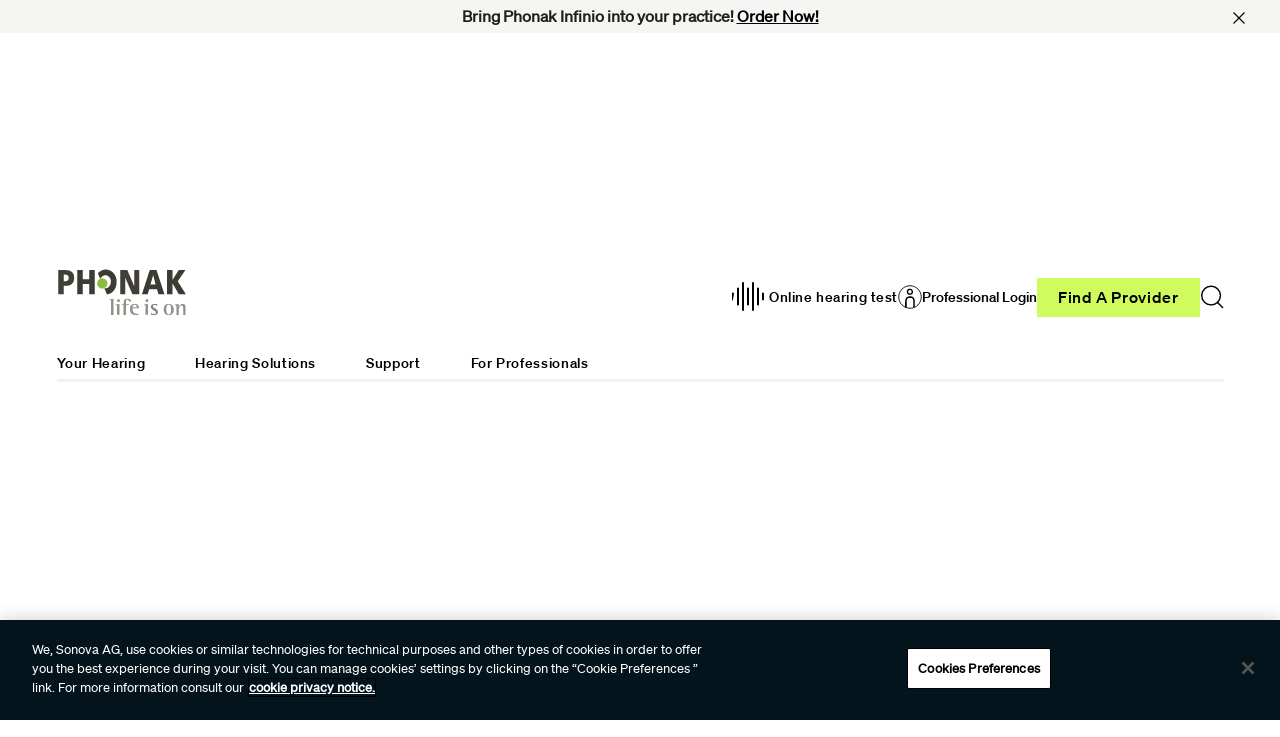

--- FILE ---
content_type: text/html;charset=utf-8
request_url: https://www.phonak.com/en-us/professionals/campaign/business-growth/marketing
body_size: 31885
content:

<!DOCTYPE HTML>



<html lang="en-us" dir="ltr">
    <head>
    

    <meta charset="UTF-8"/>
    <title>Get Marketing Support with Phonak</title>
    
    
    <meta name="template" content="lead-gen"/>
    <meta name="viewport" content="width=device-width, initial-scale=1"/>
    

    

    

    <meta property="og:site_name" content="Phonak"/>
    <meta property="og:type" content="website"/>
    <meta property="og:title" content="Get Marketing Support with Phonak"/>
    
    <meta property="og:url" content="https://www.phonak.com/en-us/professionals/campaign/business-growth/marketing"/>
    <meta class="elastic" property="og:path" name="search_path" content="/content/phonak/us/en/professionals/campaign/business-growth/marketing"/>
    
    
    <meta name="twitter:site" content="Phonak"/>

    <meta name="twitter:card" content="summary"/>
    <meta name="twitter:title" content="Get Marketing Support with Phonak"/>
    

    
    
<script defer="defer" type="text/javascript" src="/.rum/@adobe/helix-rum-js@%5E2/dist/rum-standalone.js"></script>
<link rel="canonical" href="https://www.phonak.com/en-us/professionals/campaign/business-growth/marketing"/>


    

    <link rel="preload" href="/etc.clientlibs/sonova/clientlibs/generated/sonovacore-site-clientlib-phonak/resources/fonts/Teodor-Bold.woff2" as="font" type="font/woff2" crossorigin/>

    <link rel="preload" href="/etc.clientlibs/sonova/clientlibs/generated/sonovacore-site-clientlib-phonak/resources/fonts/soehne-buch.woff2" as="font" type="font/woff2" crossorigin/>

    <link rel="preload" href="/etc.clientlibs/sonova/clientlibs/generated/sonovacore-site-clientlib-phonak/resources/fonts/Teodor-Thin.woff2" as="font" type="font/woff2" crossorigin/>

    <link rel="preload" href="/etc.clientlibs/sonova/clientlibs/generated/sonovacore-site-clientlib-phonak/resources/fonts/soehne-leicht.woff2" as="font" type="font/woff2" crossorigin/>

    <link rel="preload" href="/etc.clientlibs/sonova/clientlibs/generated/sonovacore-site-clientlib-phonak/resources/fonts/Teodor-SemiBold.woff2" as="font" type="font/woff2" crossorigin/>

    <link rel="preload" href="/etc.clientlibs/sonova/clientlibs/generated/sonovacore-site-clientlib-phonak/resources/fonts/soehne-halbfett.woff2" as="font" type="font/woff2" crossorigin/>

    <link rel="preload" href="/etc.clientlibs/sonova/clientlibs/generated/sonovacore-site-clientlib-phonak/resources/fonts/Teodor-Regular.woff2" as="font" type="font/woff2" crossorigin/>

    <link rel="preload" href="/etc.clientlibs/sonova/clientlibs/generated/sonovacore-site-clientlib-phonak/resources/fonts/Teodor-Light.woff2" as="font" type="font/woff2" crossorigin/>

    <link rel="preload" href="/etc.clientlibs/sonova/clientlibs/generated/sonovacore-site-clientlib-phonak/resources/fonts/soehne-extraleicht.woff2" as="font" type="font/woff2" crossorigin/>

    <link rel="preload" href="/etc.clientlibs/sonova/clientlibs/generated/sonovacore-site-clientlib-phonak/resources/fonts/soehne.woff2" as="font" type="font/woff2" crossorigin/>

    <link rel="preload" href="/etc.clientlibs/sonova/clientlibs/generated/sonovacore-site-clientlib-phonak/resources/fonts/Teodor-Medium.woff2" as="font" type="font/woff2" crossorigin/>

    <link rel="preload" href="/etc.clientlibs/sonova/clientlibs/generated/sonovacore-site-clientlib-phonak/resources/fonts/Teodor-ExtraBold.woff2" as="font" type="font/woff2" crossorigin/>

    <link rel="preload" href="/etc.clientlibs/sonova/clientlibs/generated/sonovacore-site-clientlib-phonak/resources/fonts/Teodor-Heavy.woff2" as="font" type="font/woff2" crossorigin/>

    <link rel="preload" href="/etc.clientlibs/sonova/clientlibs/generated/sonovacore-site-clientlib-phonak/resources/fonts/soehne-kraftig.woff2" as="font" type="font/woff2" crossorigin/>



    <link rel="preload" as="style" onload="this.onload=null;this.rel='stylesheet'" href="/etc.clientlibs/phonak/clientlibs/clientlib-base.lc-a8affc578615fe36010d55d25ed3a6a8-lc.min.css">





    
  
  

  

  
  <!-- includes non critical CSS deferred -->
  
    <link rel="preload" as="style" onload="this.onload=null;this.rel='stylesheet'" href="/etc.clientlibs/phonak/clientlibs/generated/clientlib-site.lc-402b32b4e87ac8be14a885eb8828377d-lc.min.css">

  

  

  
    
    
    <!-- includes critical CSS inline -->
    <style type="text/css">
      body,html{color:#201f1c;font-family:Soehne Book,Helvetica,Arial,sans-serif;line-height:1.5;margin:0;scrollbar-gutter:stable}body{--scrollbarWidth:17px;--viewportWidth:calc(100vw - var(--scrollbarWidth));padding-top:var(--paddingTop,84px)}body.is-fixed{overflow:hidden}body:has(.cmp-headerv2--has-alert){padding-top:var(--paddingTop,114.391px)}@media(min-width:1280px){body{padding-top:var(--paddingTop,193px)}body:has(.cmp-headerv2--has-alert){padding-top:var(--paddingTop,226.594px)}}.content-centered,body>.body-wrapper>.container{margin:0 auto;max-width:588px;padding:0 24px}@media(min-width:768px){.content-centered,body>.body-wrapper>.container{max-width:1042px;padding:0 56px}}@media(min-width:1280px){.content-centered,body>.body-wrapper>.container{max-width:1279px}}@media(min-width:1440px){.content-centered,body>.body-wrapper>.container{max-width:111pc;padding:0 88px}}a{color:#000}button,input,optgroup,select,textarea{font:inherit}select option{background:#022435;color:#fff}h1:focus,h1:focus-visible{outline:none}*{-webkit-box-sizing:border-box;box-sizing:border-box}.fullwidth{left:50%;margin-left:calc(var(--viewportWidth)*-0.5);position:relative;width:var(--viewportWidth)}@media screen and (max-width:1279px){.mobile-hidden{display:none!important;visibility:hidden!important}}@media(min-width:1280px){.desktop-hidden{display:none!important;visibility:hidden!important}}.body-wrapper{overflow:hidden}.wow{visibility:hidden}@media screen and (orientation:portrait)and (min-height:450px){.portrait-hidden{display:none!important;visibility:hidden!important}}@media screen and (orientation:landscape)and (max-height:450px){.landscape-hidden{display:none!important;visibility:hidden!important}}@-webkit-keyframes expandFromBottomRight{0%{opacity:0;-webkit-transform:scale(0);transform:scale(0)}to{opacity:1;-webkit-transform:scale(1);transform:scale(1)}}@keyframes expandFromBottomRight{0%{opacity:0;-webkit-transform:scale(0);transform:scale(0)}to{opacity:1;-webkit-transform:scale(1);transform:scale(1)}}@-webkit-keyframes shrinkToBottomRight{0%{opacity:1;-webkit-transform:scale(1);transform:scale(1)}to{opacity:0;-webkit-transform:scale(0);transform:scale(0)}}@keyframes shrinkToBottomRight{0%{opacity:1;-webkit-transform:scale(1);transform:scale(1)}to{opacity:0;-webkit-transform:scale(0);transform:scale(0)}}.cmp-inpagenavigation{background-color:#03141d;color:#fff;margin-bottom:40px;position:relative;z-index:10}.cmp-inpagenavigation.sva-utils-margin-top--6px{margin-top:6px}@media(min-width:768px){.cmp-inpagenavigation.sva-utils-margin-top--6px{margin-top:6px}}@media(min-width:1280px){.cmp-inpagenavigation.sva-utils-margin-top--6px{margin-top:6px}}.cmp-inpagenavigation.sva-utils-margin-top--8px{margin-top:6px}@media(min-width:768px){.cmp-inpagenavigation.sva-utils-margin-top--8px{margin-top:8px}}@media(min-width:1280px){.cmp-inpagenavigation.sva-utils-margin-top--8px{margin-top:8px}}.cmp-inpagenavigation.sva-utils-margin-top--10px{margin-top:6px}@media(min-width:768px){.cmp-inpagenavigation.sva-utils-margin-top--10px{margin-top:8px}}@media(min-width:1280px){.cmp-inpagenavigation.sva-utils-margin-top--10px{margin-top:10px}}.cmp-inpagenavigation.sva-utils-margin-bottom--6px{margin-bottom:46px}@media(min-width:768px){.cmp-inpagenavigation.sva-utils-margin-bottom--6px{margin-bottom:46px}}@media(min-width:1280px){.cmp-inpagenavigation.sva-utils-margin-bottom--6px{margin-bottom:46px}}.cmp-inpagenavigation.sva-utils-margin-bottom--8px{margin-bottom:46px}@media(min-width:768px){.cmp-inpagenavigation.sva-utils-margin-bottom--8px{margin-bottom:3pc}}@media(min-width:1280px){.cmp-inpagenavigation.sva-utils-margin-bottom--8px{margin-bottom:3pc}}.cmp-inpagenavigation.sva-utils-margin-bottom--10px{margin-bottom:46px}@media(min-width:768px){.cmp-inpagenavigation.sva-utils-margin-bottom--10px{margin-bottom:3pc}}@media(min-width:1280px){.cmp-inpagenavigation.sva-utils-margin-bottom--10px{margin-bottom:50px}.cmp-inpagenavigation{padding:20px 0}}.cmp-inpagenavigation .aem-GridColumn>.cmp-inpagenavigation__group>.cmp-inpagenavigation__item{margin:0 auto;max-width:588px;padding:0 24px}@media(min-width:768px){.cmp-inpagenavigation .aem-GridColumn>.cmp-inpagenavigation__group>.cmp-inpagenavigation__item{max-width:1042px;padding:0 56px}}@media(min-width:1280px){.cmp-inpagenavigation .aem-GridColumn>.cmp-inpagenavigation__group>.cmp-inpagenavigation__item{max-width:1279px}}@media(min-width:1440px){.cmp-inpagenavigation .aem-GridColumn>.cmp-inpagenavigation__group>.cmp-inpagenavigation__item{max-width:111pc;padding:0 88px}}.cmp-inpagenavigation__group{background:#03141d;left:0;list-style:none;margin:0;max-height:0;overflow:hidden;padding:0;position:absolute;top:14px;-webkit-transition:max-height .25s linear;transition:max-height .25s linear;width:100%;z-index:2}.cmp-inpagenavigation--active .cmp-inpagenavigation__group{max-height:500px}@media(min-width:1280px){.cmp-inpagenavigation__group{display:inline-block;max-height:none;padding:0;position:static;top:auto;vertical-align:middle;width:auto}}.cmp-inpagenavigation__group .cmp-inpagenavigation__group{max-height:none;position:static;top:auto}@media(min-width:1280px){.cmp-inpagenavigation__group .cmp-inpagenavigation__group{margin-left:40px}.cmp-inpagenavigation__group .cmp-inpagenavigation__group .cmp-inpagenavigation__item{display:inline-block}}.cmp-inpagenavigation__title-toggle{-webkit-box-pack:justify;-ms-flex-pack:justify;-webkit-box-align:center;-ms-flex-align:center;align-items:center;-webkit-appearance:none;-moz-appearance:none;appearance:none;background:none;border:0;display:-webkit-box;display:-ms-flexbox;display:flex;font-size:.875rem;justify-content:space-between;margin:0;padding:18px 0;text-align:left;width:100%}.cmp-inpagenavigation--active .cmp-inpagenavigation__title-toggle .cmp-inpagenavigation__title-toggle-icon{-webkit-transform:rotate(180deg);transform:rotate(180deg)}@media(min-width:1280px){.cmp-inpagenavigation__title-toggle{display:none}}.cmp-inpagenavigation__title-toggle-text{color:#fff;line-height:1.3}.cmp-inpagenavigation__title-toggle-title{display:none;font-family:Soehne Semi Bold,Helvetica,Arial,sans-serif;margin-right:1pc}@media(min-width:768px){.cmp-inpagenavigation__title-toggle-title{display:inline}}.cmp-inpagenavigation__title-toggle-icon{background-color:#fff;display:block;height:13px;-webkit-transition:-webkit-transform .1s linear;transition:-webkit-transform .1s linear;transition:transform .1s linear;transition:transform .1s linear,-webkit-transform .1s linear;width:22px;z-index:999}.cmp-inpagenavigation__title{display:none;font-family:Soehne Semi Bold,Helvetica,Arial,sans-serif;font-size:.875rem;font-weight:700;margin:0;padding:0}@media(min-width:1280px){.cmp-inpagenavigation__title{display:inline-block;font-size:1rem;margin-right:4pc;vertical-align:middle}}.cmp-inpagenavigation__item{display:block}@media(min-width:1280px){.cmp-inpagenavigation__item{-webkit-box-pack:start;-ms-flex-pack:start;-webkit-box-align:center;-ms-flex-align:center;align-items:center;display:-webkit-box;display:-ms-flexbox;display:flex;justify-content:flex-start;margin-right:2pc}.cmp-inpagenavigation__item:last-child{margin-bottom:0;margin-right:0}.cmp-inpagenavigation__item:last-child-link{margin-right:0}}@media(min-width:1280px){.cmp-inpagenavigation__item{margin-right:40px}}.cmp-inpagenavigation__item--active,.cmp-inpagenavigation__item--active>.cmp-inpagenavigation__item-link{border-color:#fff}.cmp-inpagenavigation__item-link{border-bottom:1px solid #03141d;color:#fff;display:inline-block;font-size:.875rem;margin:0 0 10px;padding:2px 0;text-decoration:none}@media(min-width:1280px){.cmp-inpagenavigation__item-link{display:inline;font-size:1rem;margin:0 24px;padding:0}}.cmp-inpagenavigation__item-link:hover{border-color:#fff;text-decoration:none}

    </style>
  

  <script type="text/javascript">
    
  </script>
  
    <script async src="/etc.clientlibs/core/wcm/components/commons/datalayer/v1/clientlibs/core.wcm.components.commons.datalayer.v1.lc-70264651675213ed7f7cc5a02a00f621-lc.min.js"></script>



    
    <link rel="icon" sizes="192x192" href="/etc.clientlibs/phonak/clientlibs/generated/clientlib-site/resources/icon-192x192.png"/>
    <link rel="apple-touch-icon" sizes="180x180" href="/etc.clientlibs/phonak/clientlibs/generated/clientlib-site/resources/apple-touch-icon-180x180.png"/>
    <link rel="apple-touch-icon" sizes="167x167" href="/etc.clientlibs/phonak/clientlibs/generated/clientlib-site/resources/apple-touch-icon-167x167.png"/>
    <link rel="apple-touch-icon" sizes="152x152" href="/etc.clientlibs/phonak/clientlibs/generated/clientlib-site/resources/apple-touch-icon-152x152.png"/>
    <link rel="apple-touch-icon" sizes="120x120" href="/etc.clientlibs/phonak/clientlibs/generated/clientlib-site/resources/apple-touch-icon-120x120.png"/>
    <meta name="msapplication-square310x310logo" content="/etc.clientlibs/phonak/clientlibs/generated/clientlib-site/resources/icon-310x310.png"/>
    <meta name="msapplication-wide310x150logo" content="/etc.clientlibs/phonak/clientlibs/generated/clientlib-site/resources/icon-310x150.png"/>
    <meta name="msapplication-square150x150logo" content="/etc.clientlibs/phonak/clientlibs/generated/clientlib-site/resources/icon-150x150.png"/>
    <meta name="msapplication-square70x70logo" content="/etc.clientlibs/phonak/clientlibs/generated/clientlib-site/resources/icon-70x70.png"/>

    

    <script>
      window.googleDataLayer = window.googleDataLayer || [];
      var pageData = JSON.parse("{\x22page\u002De52037212a\x22:{\x22@type\x22:\x22phonak\/components\/page\x22,\x22sonovaBrand\x22:\x22Phonak\x22,\x22sonovaRegion\x22:\x22us\x22,\x22sonovaLanguage\x22:\x22en\x22,\x22pageName\x22:\x22en\u002Dus:professionals:campaign:business\u002Dgrowth:marketing\x22,\x22pageType\x22:\x22aem\u002Dhtml\x22,\x22pageTitle\x22:\x22Get Marketing Support with Phonak\x22,\x22siteSection\x22:\x22professionals\x22,\x22siteSectionHL2\x22:\x22campaign\x22,\x22authenticationState\x22:\x22false\x22,\x22xdm:language\x22:\x22en\u002DUS\x22,\x22repo:path\x22:\x22\/content\/phonak\/us\/en\/professionals\/campaign\/business\u002Dgrowth\/marketing.html\x22,\x22xdm:tags\x22:[],\x22xdm:template\x22:\x22\/conf\/phonak\/settings\/wcm\/templates\/lead\u002Dgen\x22,\x22dc:title\x22:\x22Get Marketing Support with Phonak\x22,\x22repo:modifyDate\x22:\x222024\u002D09\u002D05T10:04:39Z\x22}}");
      var pageId = "page\u002De52037212a";
      if (pageId != "") {
        pageData = pageData[pageId];
      }
      pageData['event'] = 'googleDLReady';
      googleDataLayer.push(pageData);
    </script>
    
    <!-- ca-config-US-->
<!-- OneTrust Cookies Consent Notice start for phonak.com -->
<script type="text/javascript" src="https://cdn.cookielaw.org/consent/a3cad216-8692-4702-a85d-06e5c30c35cc/OtAutoBlock.js"></script>
<script src="https://cdn.cookielaw.org/consent/a3cad216-8692-4702-a85d-06e5c30c35cc/otSDKStub.js" data-document-language="true" type="text/javascript" charset="UTF-8" data-domain-script="a3cad216-8692-4702-a85d-06e5c30c35cc" data-dlayer-name="googleDataLayer"></script>
<script type="text/javascript">
function OptanonWrapper() { }
</script>
<!-- OneTrust Cookies Consent Notice end for phonak.com -->

<!-- Initialize Adobe Launch (In the Head) -->
<script src="https://assets.adobedtm.com/538ed2f54f4c/29ab3ec31eb7/launch-80c4703b496a.min.js" async></script>
<!-- End Adobe Launch -->

<style>body {opacity: 100 !important;}</style>
    
    <meta class="elastic" name="search_group" content="pages">
<style>body {opacity: 100 !important;}</style>
<style>.cmp-emersya3d iframe {height: unset; aspect-ratio: 1.0;}</style>
        
        
        
        
    <script type="application/ld+json">
        {
  "@context": "https://schema.org",
  "@type": "Corporation",
  "name": "Sonova",
  "url": "https://www.phonak.com",
  "logo": "https://www.phonak.com/content/dam/phonak/en/badges/phonak-logo.svg",
  "contactPoint": {
    "@type": "ContactPoint",
    "telephone": "+1-800-831-1117",
    "contactType": "customer service",
    "contactOption": "TollFree",
    "areaServed": "US"
  },
  "sameAs": [
    "https://www.facebook.com/PhonakUS/",
    "https://www.instagram.com/phonakus/",
    "https://www.linkedin.com/company/phonak-us/",
    "https://www.youtube.com/phonak"
  ]
}
    </script>

        
    <script type="application/ld+json">
        {
  "@context": "https://schema.org",
  "@type": "WebSite",
  "name": "Phonak",
  "url": "https://www.phonak.com",
  "potentialAction": {
    "@type": "SearchAction",
    "query-input": "https://www.phonak.com/us/en/search.html?q\u003d{search_term_string}",
    "target": "required name\u003dsearch_term_string"
  }
}
    </script>

        

                              <script>!function(e){var n="https://s.go-mpulse.net/boomerang/";if("False"=="True")e.BOOMR_config=e.BOOMR_config||{},e.BOOMR_config.PageParams=e.BOOMR_config.PageParams||{},e.BOOMR_config.PageParams.pci=!0,n="https://s2.go-mpulse.net/boomerang/";if(window.BOOMR_API_key="6585Q-6DZGN-QSNV4-85XGN-MEYLR",function(){function e(){if(!o){var e=document.createElement("script");e.id="boomr-scr-as",e.src=window.BOOMR.url,e.async=!0,i.parentNode.appendChild(e),o=!0}}function t(e){o=!0;var n,t,a,r,d=document,O=window;if(window.BOOMR.snippetMethod=e?"if":"i",t=function(e,n){var t=d.createElement("script");t.id=n||"boomr-if-as",t.src=window.BOOMR.url,BOOMR_lstart=(new Date).getTime(),e=e||d.body,e.appendChild(t)},!window.addEventListener&&window.attachEvent&&navigator.userAgent.match(/MSIE [67]\./))return window.BOOMR.snippetMethod="s",void t(i.parentNode,"boomr-async");a=document.createElement("IFRAME"),a.src="about:blank",a.title="",a.role="presentation",a.loading="eager",r=(a.frameElement||a).style,r.width=0,r.height=0,r.border=0,r.display="none",i.parentNode.appendChild(a);try{O=a.contentWindow,d=O.document.open()}catch(_){n=document.domain,a.src="javascript:var d=document.open();d.domain='"+n+"';void(0);",O=a.contentWindow,d=O.document.open()}if(n)d._boomrl=function(){this.domain=n,t()},d.write("<bo"+"dy onload='document._boomrl();'>");else if(O._boomrl=function(){t()},O.addEventListener)O.addEventListener("load",O._boomrl,!1);else if(O.attachEvent)O.attachEvent("onload",O._boomrl);d.close()}function a(e){window.BOOMR_onload=e&&e.timeStamp||(new Date).getTime()}if(!window.BOOMR||!window.BOOMR.version&&!window.BOOMR.snippetExecuted){window.BOOMR=window.BOOMR||{},window.BOOMR.snippetStart=(new Date).getTime(),window.BOOMR.snippetExecuted=!0,window.BOOMR.snippetVersion=12,window.BOOMR.url=n+"6585Q-6DZGN-QSNV4-85XGN-MEYLR";var i=document.currentScript||document.getElementsByTagName("script")[0],o=!1,r=document.createElement("link");if(r.relList&&"function"==typeof r.relList.supports&&r.relList.supports("preload")&&"as"in r)window.BOOMR.snippetMethod="p",r.href=window.BOOMR.url,r.rel="preload",r.as="script",r.addEventListener("load",e),r.addEventListener("error",function(){t(!0)}),setTimeout(function(){if(!o)t(!0)},3e3),BOOMR_lstart=(new Date).getTime(),i.parentNode.appendChild(r);else t(!1);if(window.addEventListener)window.addEventListener("load",a,!1);else if(window.attachEvent)window.attachEvent("onload",a)}}(),"".length>0)if(e&&"performance"in e&&e.performance&&"function"==typeof e.performance.setResourceTimingBufferSize)e.performance.setResourceTimingBufferSize();!function(){if(BOOMR=e.BOOMR||{},BOOMR.plugins=BOOMR.plugins||{},!BOOMR.plugins.AK){var n=""=="true"?1:0,t="",a="cj3glcqxgzgio2ljvnvq-f-529cf6d07-clientnsv4-s.akamaihd.net",i="false"=="true"?2:1,o={"ak.v":"39","ak.cp":"1396878","ak.ai":parseInt("778005",10),"ak.ol":"0","ak.cr":9,"ak.ipv":4,"ak.proto":"h2","ak.rid":"137125f0","ak.r":42951,"ak.a2":n,"ak.m":"a","ak.n":"essl","ak.bpcip":"18.118.101.0","ak.cport":38964,"ak.gh":"23.59.176.207","ak.quicv":"","ak.tlsv":"tls1.3","ak.0rtt":"","ak.0rtt.ed":"","ak.csrc":"-","ak.acc":"","ak.t":"1768532843","ak.ak":"hOBiQwZUYzCg5VSAfCLimQ==X1lw7CN/eiuJtgcnhjhGq0gsuwy7pA5VmdnxJWLInoAgw449XCfJiqYVdDDsqd90hy5fxMh55AVD+ORzq637LfU0ico/AmY1pdSwySx8xEdXjTDcF3NwQS9oqlpOxwU6Q0O1YfySugyFj74CsgJj17gT42lfb0BP9wkACNbIjb8zq/Kni+Y2s1ANOzwcwZNbSL3fyCe1EfrokxbtrPBMB4B00jJ22nQ6ZMRo0VUwhFEqTlSAms+oPJaQflCnCLWc/LzAiAP7JV0qjXxJsicnJkv+Y0niX9poGqadUlkNj2Fz2o0RiWpHHkJXBkR4pZbRt42A120Zojc8Hr5OwqXlE8Bd+5EUASRxZFNsLyyQrZFil3/fDnajCXglhELvFZAwmXByla5faJzQGwmkrihWpWbbkfJkWfQkWejGL6sQxgs=","ak.pv":"280","ak.dpoabenc":"","ak.tf":i};if(""!==t)o["ak.ruds"]=t;var r={i:!1,av:function(n){var t="http.initiator";if(n&&(!n[t]||"spa_hard"===n[t]))o["ak.feo"]=void 0!==e.aFeoApplied?1:0,BOOMR.addVar(o)},rv:function(){var e=["ak.bpcip","ak.cport","ak.cr","ak.csrc","ak.gh","ak.ipv","ak.m","ak.n","ak.ol","ak.proto","ak.quicv","ak.tlsv","ak.0rtt","ak.0rtt.ed","ak.r","ak.acc","ak.t","ak.tf"];BOOMR.removeVar(e)}};BOOMR.plugins.AK={akVars:o,akDNSPreFetchDomain:a,init:function(){if(!r.i){var e=BOOMR.subscribe;e("before_beacon",r.av,null,null),e("onbeacon",r.rv,null,null),r.i=!0}return this},is_complete:function(){return!0}}}}()}(window);</script></head>
    <body class="page basicpage" id="page-e52037212a" data-cmp-data-layer-enabled data-brand="phonak">
        <script>
                window.adobeDataLayer = window.adobeDataLayer || [];
                adobeDataLayer.push({
                    page: JSON.parse("{\x22page\u002De52037212a\x22:{\x22@type\x22:\x22phonak\/components\/page\x22,\x22sonovaBrand\x22:\x22Phonak\x22,\x22sonovaRegion\x22:\x22us\x22,\x22sonovaLanguage\x22:\x22en\x22,\x22pageName\x22:\x22en\u002Dus:professionals:campaign:business\u002Dgrowth:marketing\x22,\x22pageType\x22:\x22aem\u002Dhtml\x22,\x22pageTitle\x22:\x22Get Marketing Support with Phonak\x22,\x22siteSection\x22:\x22professionals\x22,\x22siteSectionHL2\x22:\x22campaign\x22,\x22authenticationState\x22:\x22false\x22,\x22xdm:language\x22:\x22en\u002DUS\x22,\x22repo:path\x22:\x22\/content\/phonak\/us\/en\/professionals\/campaign\/business\u002Dgrowth\/marketing.html\x22,\x22xdm:tags\x22:[],\x22xdm:template\x22:\x22\/conf\/phonak\/settings\/wcm\/templates\/lead\u002Dgen\x22,\x22dc:title\x22:\x22Get Marketing Support with Phonak\x22,\x22repo:modifyDate\x22:\x222024\u002D09\u002D05T10:04:39Z\x22}}"),
                    event:'cmp:show',
                    eventInfo: {
                        path: 'page.page\u002De52037212a'
                    }
                });
        </script>
        
        
        
        <!-- Google Tag Manager -->
<script>(function(w,d,s,l,i){w[l]=w[l]||[];w[l].push({'gtm.start':
new Date().getTime(),event:'gtm.js'});var f=d.getElementsByTagName(s)[0],
j=d.createElement(s),dl=l!='dataLayer'?'&l='+l:'';j.setAttributeNode(d.createAttribute('data-ot-ignore'));j.async=true;j.src=
'https://www.googletagmanager.com/gtm.js?id='+i+dl;f.parentNode.insertBefore(j,f);
})(window,document,'script','googleDataLayer','GTM-5FXJD7B');</script>
<!-- End Google Tag Manager -->
        
        
            <div class="cmp-page__skiptomaincontent">
  
    <a class="cmp-page__skiptomaincontent-link" style="
         position: fixed;
         top: 0;
         left: 0;
         opacity: 0;
         margin: -1px;
         padding: 0;
         transition: opacity 0.3s ease-in-out, visibility 0.3s ease-in-out;
         z-index: 300;" data-skip-to-main-selector="main-content" href="#main-content">Skip to main content</a>
  
</div>

    
<link rel="stylesheet" href="/etc.clientlibs/sonova/clientlibs/clientlib-skiptomaincontent.lc-3d29f2bf980df08420dee1a0fef37377-lc.min.css" type="text/css">
<script src="/etc.clientlibs/sonova/clientlibs/clientlib-skiptomaincontent.lc-3002c9dd6c0955979432eaf00bd40b5d-lc.min.js"></script>




            <main class="body-wrapper">
                
<div class="root container responsivegrid">
    <div>
        
            
    <div id="container-676ed6f706" class="cmp-container">
        


<div class="aem-Grid aem-Grid--12 aem-Grid--default--12 ">
    
    <div class="experiencefragment aem-GridColumn aem-GridColumn--default--12">
<div id="experiencefragment-b7789a1a63" class="cmp-experiencefragment cmp-experiencefragment--header">

    <div>
        
            
            
    
    <div id="container-0f510672e9" class="cmp-container">
        
        <div class="headerv2">
<header class="cmp-headerv2  cmp-headerv2--has-alert">
    <div class="cmp-headerv2__alerts-container">
        <div>


<div class="cmp-country-selector" data-global-page-text="Global Page" data-global-page-link="/en-us/global-locations" data-global-page-target="_blank" data-country-selector-reference="/content/experience-fragments/phonak/us/en/site/header/master/jcr:content/root/headerv2/countryselector" data-brand-name="phonak" data-is-excluded-from-dismissal="false" data-page-path="/content/phonak/us/en/professionals/campaign/business-growth/marketing">
    <h5 class="cmp-country-selector__description">
        Choose another country or region to see content specific to your location.
    </h5>
    <div class="cmp-country-selector__content">
        
        <div class="cmp-country-selector__dropdown">
            <button id="dropdownButton" class="dropdown-button cmp-country-selector__dropdown-button" aria-controls="dropdownList" aria-label="Select the desired dropdown">
                <span class="cmp-country-selector__dropdown-text"></span>
                <span class="icon icon-chevron-down"></span>
            </button>
            <ul id="dropdownList" class="dropdown-list cmp-country-selector__dropdown-list" role="list" tabindex="-1" aria-expanded="false">
            </ul>
        </div>
        
        <button class="cmp-country-selector__button">
            Continue
        </button>
    </div>
    
    <button class="cmp-country-selector__close-btn" aria-label="Close the country selector banner">
        <span class="icon-close icon" role="presentation"></span>
    </button>
</div>

</div>
        <div>
<div id="headeralert-bce9bbac02" class="cmp-header-alert" data-cmp-data-layer="{&#34;headeralert-bce9bbac02&#34;:{&#34;@type&#34;:&#34;sonova/components/headeralert&#34;}}">
  <div class="cmp-header-alert__message cmp-header-alert__bg-color--light-gray" role="alert">
    <p style="	text-align: center;
"><b>Bring Phonak Infinio into your practice! <a href="https://b2b.phonakpro.com/phonakus/en/USD/usp/hearing-aids/PH001101" title="Link to estore">Order Now!</a></b></p>

  </div>
  <button type="button" class="cmp-header-alert__close-button" aria-label="Close"><i class="icon-close"></i></button>
</div>

    

</div>
    </div>
    <div class="cmp-headerv2__container content-centered relative">
        <div class="cmp-headerv2__top">
            <div class="aem-Grid aem-Grid--12 aem-Grid--default--12">
                <div class="cmp-headerv2__top-mobile-wrapper aem-GridColumn aem-GridColumn--default--6 aem-GridColumn--medium--12 aem-GridColumn--small--12">
                    <div class="cmp-headerv2-logo__wrapper">
                        
                        
                        
                        
    <div class="cmp-image">
        <a class="cmp-image__link" href="https://www.phonak.com/en-us" data-cmp-clickable id="header-logo-headerv2-cba023eb50" data-cmp-data-layer="{&#34;header-logo-headerv2-cba023eb50&#34;:{&#34;@type&#34;:&#34;phonak/components/headerv2&#34;,&#34;linkCategory&#34;:&#34;logo&#34;,&#34;linkSubCategory&#34;:&#34;logo&#34;,&#34;dc:title&#34;:&#34;Phonak logo&#34;,&#34;xdm:linkURL&#34;:&#34;https://www.phonak.com/en-us&#34;}}">
            <img src="/content/dam/phonak/en/badges/phonak-logo.svg" loading="lazy" class="cmp-image__image" itemprop="contentUrl" alt="Phonak logo"/>
        </a>
    </div>
    
    


                    </div>
                    <div class="cmp-headerv2__mobile-btns desktop-hide">
                        
                        <div class="cmp-headerv2-search__wrapper">
                            <button class="cmp-headerv2-search__button" id="header-search-headerv2-fe3cebb0b9" data-cmp-clickable data-cmp-data-layer="{&#34;header-search-headerv2-fe3cebb0b9&#34;:{&#34;@type&#34;:&#34;phonak/components/headerv2&#34;,&#34;linkCategory&#34;:&#34;utility&#34;,&#34;linkSubCategory&#34;:&#34;utility&#34;,&#34;dc:title&#34;:&#34;Search&#34;,&#34;xdm:linkURL&#34;:&#34;&#34;}}" aria-label="Search">
                                <span class="icon-search"></span>
                            </button>
                        </div>
                        <div class="cmp-headerv2-hamburger__mobile">
                            <button class="cmp-headerv2-hamburger__mobile-closed" id="header-open-headerv2-fe3cebb0b9" data-cmp-clickable data-cmp-data-layer="{&#34;header-open-headerv2-fe3cebb0b9&#34;:{&#34;@type&#34;:&#34;phonak/components/headerv2&#34;,&#34;linkCategory&#34;:&#34;utility&#34;,&#34;linkSubCategory&#34;:&#34;utility&#34;,&#34;dc:title&#34;:&#34;Open Menu&#34;,&#34;xdm:linkURL&#34;:&#34;&#34;}}" aria-label="Open Menu">
                                <span class="icon-menu"></span>
                            </button>
                            <button class="cmp-headerv2-hamburger__mobile-open" id="header-close-headerv2-fe3cebb0b9" data-cmp-clickable data-cmp-data-layer="{&#34;header-close-headerv2-fe3cebb0b9&#34;:{&#34;@type&#34;:&#34;phonak/components/headerv2&#34;,&#34;linkCategory&#34;:&#34;utility&#34;,&#34;linkSubCategory&#34;:&#34;utility&#34;,&#34;dc:title&#34;:&#34;Close&#34;,&#34;xdm:linkURL&#34;:&#34;&#34;}}" aria-label="Close">
                                <span class="icon-close"></span>
                                Close
                            </button>
                        </div>
                    </div>
                </div>
                <div class="aem-GridColumn aem-GridColumn--default--6 aem-GridColumn--medium--12 aem-GridColumn--small--12">
                    <div class="cmp-headerv2__top-links-wrapper">
                        
                        
                            <a href="/en-us/online-hearing-test" target="_self" class="cmp-headerv2__hearing-test cmp-headerv2__top-link" id="header-on-line-hearing-headerv2-fe3cebb0b9" data-cmp-clickable data-cmp-data-layer="{&#34;header-on-line-hearing-headerv2-fe3cebb0b9&#34;:{&#34;@type&#34;:&#34;phonak/components/headerv2&#34;,&#34;linkCategory&#34;:&#34;utility&#34;,&#34;linkSubCategory&#34;:&#34;utility&#34;,&#34;dc:title&#34;:&#34;Online hearing test&#34;,&#34;xdm:linkURL&#34;:&#34;/content/phonak/us/en/online-hearing-test.html&#34;}}" role="link">
                                <span class="icon-soundwave"></span>
                                Online hearing test
                            </a>
                        
                        
                            
                                <div class="cmp-headerv2__signIn cmp-headerv2__top-link">
                                    
                                    <button class="cmp-headerv2__signIn-option-button" data-cmp-clickable data-cmp-data-layer="{&#34;header-sign-in-headerv2-fe3cebb0b9&#34;:{&#34;@type&#34;:&#34;phonak/components/headerv2&#34;,&#34;linkCategory&#34;:&#34;utility&#34;,&#34;linkSubCategory&#34;:&#34;utility&#34;,&#34;dc:title&#34;:&#34;Professional Login&#34;,&#34;xdm:linkURL&#34;:&#34;/content/phonak/language-masters/en/sign-in.html&#34;}}" id="header-sign-in-headerv2-fe3cebb0b9" type="button" aria-expanded="false">
                                        <span class="icon-profile"></span>
                                        <span class="cmp-headerv2__signIn-text" id="header-sign-in-headerv2-fe3cebb0b9-text">
                Professional Login
                </span>
                                    </button>
                                    
                                        <ul class="cmp-headerv2__signIn__group">
                                            <li class="cmp-headerv2__signIn__item">
                                                <a aria-label="Professional Login - Order Online!" class="cmp-headerv2__signIn__item-link" data-cmp-clickable href="https://b2b.phonakpro.com/phonakus/en/CAD/">
                                                    <div class="cmp-headerv2__signIn__item-link__text-content">
                                                        <div class="cmp-headerv2__signIn__item-link-title">Professional Login-Order Online!</div>
                                                        <div class="cmp-headerv2__signIn__item-link-description"> Order products online to receive enhanced service and support instantly. Easily share evidence and literature with your</div>
                                                    </div>
                                                    <div class="icon">
                                                        <div class="icon-chevron-right"></div>
                                                    </div>
                                                </a>
                                            </li>
                                            <li class="cmp-headerv2__signIn__item">
                                                <a aria-label="eLearning" class="cmp-headerv2__signIn__item-link" data-cmp-clickable href="https://learning.phonakpro.com">
                                                    <div class="cmp-headerv2__signIn__item-link__text-content">
                                                        <div class="cmp-headerv2__signIn__item-link-title">eLearning Login</div>
                                                        <div class="cmp-headerv2__signIn__item-link-description"> Experience premium learning with Phonak Learning. Explore cutting-edge audiological insights and discover the benefits </div>
                                                    </div>
                                                    <div class="icon">
                                                        <div class="icon-chevron-right"></div>
                                                    </div>
                                                </a>
                                            </li>
                                        </ul>
                                    
                                </div>
                            
                        
                        <div class="cmp-headerv2-cta__wrapper cmp-headerv2__top-link">
                            <div>
    <a class="cmp-button" href="/en-us/find-a-provider" target="_self" id="header-ctaLink-headerv2-cba023eb50" data-cmp-clickable data-cmp-data-layer="{&#34;header-ctaLink-headerv2-cba023eb50&#34;:{&#34;@type&#34;:&#34;phonak/components/headerv2&#34;,&#34;linkCategory&#34;:&#34;cta&#34;,&#34;linkSubCategory&#34;:&#34;cta&#34;,&#34;dc:title&#34;:&#34;Find a provider&#34;,&#34;xdm:linkURL&#34;:&#34;/content/phonak/us/en/find-a-provider.html&#34;}}">
        <span class="cmp-button__text">Find a provider</span>
    </a>
</div>
                        </div>
                        <button class="cmp-headerv2-search__button cmp-headerv2__top-link mobile-hide" data-cmp-clickable data-cmp-data-layer="{&#34;header-search-headerv2-fe3cebb0b9&#34;:{&#34;@type&#34;:&#34;phonak/components/headerv2&#34;,&#34;linkCategory&#34;:&#34;utility&#34;,&#34;linkSubCategory&#34;:&#34;utility&#34;,&#34;dc:title&#34;:&#34;Search&#34;,&#34;xdm:linkURL&#34;:&#34;&#34;}}" aria-label="Search">
                            <span class="icon-search"></span>
                        </button>
                    </div>
                </div>
            </div>
        </div>

        <div class="cmp-headerv2__bottom">
            <div class="aem-Grid aem-Grid--12 aem-Grid--default--12 vertical-center">
                <div class="aem-GridColumn aem-GridColumn--default--8 aem-GridColumn--large--8 aem-GridColumn--medium--12 aem-GridColumn--small--12">

                    
                    <div class="cmp-headerv2-nav__wrapper">
                        <nav aria-label="Main Navigation" class="cmp-headerv2-nav__main-navigation">
                            <ul class="cmp-headerv2-nav__items">
                                <li class="cmp-headerv2-nav__item">
                                    <button id="navlink-0" class="cmp-headerv2-nav__item-link" aria-label="Your Hearing" aria-controls="navlink-panel-0" aria-expanded="false" data-cmp-clickable data-cmp-data-layer="{&#34;header-nav-Your-Hearing-headerv2-cba023eb50&#34;:{&#34;@type&#34;:&#34;phonak/components/headerv2&#34;,&#34;linkCategory&#34;:&#34;Your Hearing&#34;,&#34;linkSubCategory&#34;:&#34;Your Hearing&#34;,&#34;dc:title&#34;:&#34;Your Hearing&#34;,&#34;xdm:linkURL&#34;:&#34;#&#34;}}" data-index="0" tabindex="0" type="button">
                                        <span class="cmp-headerv2-nav__item-link__text">
                                            Your Hearing
                                        </span>
                                    </button>
                                    <div class="cmp-headerv2-meganavcontainer-content" id="navlink-panel-0" role="region" aria-labelledby="navlink-0" aria-hidden="true">
                                        <div class="cmp-headerv2-content-scroll">
                                            <div class="cmp-headerv2-content-centered">
                                                
    <div>
        
            
    <div id="container-b3baac7a0d" class="cmp-container">
        


<div class="aem-Grid aem-Grid--12 aem-Grid--default--12 ">
    
    <div class="meganavcontainerv2 aem-GridColumn aem-GridColumn--default--12">

<div class="cmp-meganavcontainerv2 " data-btn-label-close="Close">
	<div class="cmp-meganavcontainerv2__container">
		<div class="cmp-meganavcontainerv2__btns-wrapper">
			<button type="button" class="btn-close mobile-hide" id="header-close-meganavcontainerv2-e96ff45f4a" data-cmp-clickable data-cmp-data-layer="{&#34;header-close-meganavcontainerv2-e96ff45f4a&#34;:{&#34;@type&#34;:&#34;sonova/components/headerv2&#34;,&#34;linkCategory&#34;:&#34;utility&#34;,&#34;linkSubCategory&#34;:&#34;utility&#34;,&#34;dc:title&#34;:&#34;Close&#34;,&#34;xdm:linkURL&#34;:&#34;&#34;}}" aria-label="Close">
				<span class="icon-close mobile-hide"></span>
			</button>
		</div>
		<div class="cmp-meganavcontainerv2__content">
			<div class="cmp-meganavcontainerv2__link-container">
				<div>
    <div>
        
            
            
    
    <div id="container-0a7b64a3d7" class="cmp-container">
        
        <div class="container responsivegrid">
    <div>
        
            
    <div id="container-b7bce2b16a" class="cmp-container">
        


<div class="aem-Grid aem-Grid--12 aem-Grid--default--12 ">
    
    <div class="meganavitemv2 aem-GridColumn--default--none aem-GridColumn aem-GridColumn--offset--default--0 aem-GridColumn--default--2">


<ul class="cmp-meganavcontainerv2__items-list">
	<li class="cmp-meganavcontainerv2__item">
		<div class="cmp-meganavcontainerv2__item-title">
			Well-Hearing is Well-Being
		</div>
		<ul class="cmp-meganavcontainerv2__sub-list">
			<li class="cmp-meganavcontainerv2__sub-list-item">
				<a href="/en-us/well-hearing" class="cmp-meganavcontainerv2__item-link" id="meganavSubItem-2d902e1c34" data-cmp-clickable data-cmp-data-layer="{&#34;meganavSubItem-2d902e1c34&#34;:{&#34;@type&#34;:&#34;phonak/components/headerv2&#34;,&#34;linkCategory&#34;:&#34;Your Hearing&#34;,&#34;linkSubCategory&#34;:&#34;Well-Hearing is Well-Being&#34;,&#34;dc:title&#34;:&#34;What is Well-Hearing is Well-Being&#34;,&#34;xdm:linkURL&#34;:&#34;/content/phonak/us/en/well-hearing.html&#34;}}">
					<div>
						<span class="text">
							What is Well-Hearing is Well-Being
						</span>
					</div>
				</a>
			</li>
		
			<li class="cmp-meganavcontainerv2__sub-list-item">
				<a href="/en-us/well-hearing/hearing-health" class="cmp-meganavcontainerv2__item-link" id="meganavSubItem-712bcec6d2" data-cmp-clickable data-cmp-data-layer="{&#34;meganavSubItem-712bcec6d2&#34;:{&#34;@type&#34;:&#34;phonak/components/headerv2&#34;,&#34;linkCategory&#34;:&#34;Your Hearing&#34;,&#34;linkSubCategory&#34;:&#34;Well-Hearing is Well-Being&#34;,&#34;dc:title&#34;:&#34;Why Hearing Health Matters&#34;,&#34;xdm:linkURL&#34;:&#34;/content/phonak/us/en/well-hearing/hearing-health.html&#34;}}">
					<div>
						<span class="text">
							Why Hearing Health Matters
						</span>
					</div>
				</a>
			</li>
		
			<li class="cmp-meganavcontainerv2__sub-list-item">
				<a href="/en-us/well-hearing/loved-ones-with-hearing-loss/encourage-treatment" class="cmp-meganavcontainerv2__item-link" id="meganavSubItem-e8ad5963e1" data-cmp-clickable data-cmp-data-layer="{&#34;meganavSubItem-e8ad5963e1&#34;:{&#34;@type&#34;:&#34;phonak/components/headerv2&#34;,&#34;linkCategory&#34;:&#34;Your Hearing&#34;,&#34;linkSubCategory&#34;:&#34;Well-Hearing is Well-Being&#34;,&#34;dc:title&#34;:&#34;Encourage Treatment &#34;,&#34;xdm:linkURL&#34;:&#34;/content/phonak/us/en/well-hearing/loved-ones-with-hearing-loss/encourage-treatment.html&#34;}}">
					<div>
						<span class="text">
							Encourage Treatment 
						</span>
					</div>
				</a>
			</li>
		</ul>
	</li>
</ul></div>
<div class="meganavitemv2 aem-GridColumn--default--none aem-GridColumn aem-GridColumn--offset--default--0 aem-GridColumn--default--2">


<ul class="cmp-meganavcontainerv2__items-list">
	<li class="cmp-meganavcontainerv2__item">
		<div class="cmp-meganavcontainerv2__item-title">
			 Living with Hearing Loss
		</div>
		<ul class="cmp-meganavcontainerv2__sub-list">
			<li class="cmp-meganavcontainerv2__sub-list-item">
				<a href="/en-us/well-hearing/hearing-loss" class="cmp-meganavcontainerv2__item-link" id="meganavSubItem-b3be62af66" data-cmp-clickable data-cmp-data-layer="{&#34;meganavSubItem-b3be62af66&#34;:{&#34;@type&#34;:&#34;phonak/components/headerv2&#34;,&#34;linkCategory&#34;:&#34;Your Hearing&#34;,&#34;linkSubCategory&#34;:&#34; Living with Hearing Loss&#34;,&#34;dc:title&#34;:&#34;Daily Life with Hearing Loss&#34;,&#34;xdm:linkURL&#34;:&#34;/content/phonak/us/en/well-hearing/hearing-loss.html&#34;}}">
					<div>
						<span class="text">
							Daily Life with Hearing Loss
						</span>
					</div>
				</a>
			</li>
		
			<li class="cmp-meganavcontainerv2__sub-list-item">
				<a href="/en-us/well-hearing/hearing-loss/life-with-hearing-aids" class="cmp-meganavcontainerv2__item-link" id="meganavSubItem-1cc37859b7" data-cmp-clickable data-cmp-data-layer="{&#34;meganavSubItem-1cc37859b7&#34;:{&#34;@type&#34;:&#34;phonak/components/headerv2&#34;,&#34;linkCategory&#34;:&#34;Your Hearing&#34;,&#34;linkSubCategory&#34;:&#34; Living with Hearing Loss&#34;,&#34;dc:title&#34;:&#34;Navigating Life with Hearing Aids&#34;,&#34;xdm:linkURL&#34;:&#34;/content/phonak/us/en/well-hearing/hearing-loss/life-with-hearing-aids.html&#34;}}">
					<div>
						<span class="text">
							Navigating Life with Hearing Aids
						</span>
					</div>
				</a>
			</li>
		
			<li class="cmp-meganavcontainerv2__sub-list-item">
				<a href="/en-us/well-hearing/hearing-loss/choosing-audiologist" class="cmp-meganavcontainerv2__item-link" id="meganavSubItem-73755bb9f1" data-cmp-clickable data-cmp-data-layer="{&#34;meganavSubItem-73755bb9f1&#34;:{&#34;@type&#34;:&#34;phonak/components/headerv2&#34;,&#34;linkCategory&#34;:&#34;Your Hearing&#34;,&#34;linkSubCategory&#34;:&#34; Living with Hearing Loss&#34;,&#34;dc:title&#34;:&#34;Your Audiologist &amp; You&#34;,&#34;xdm:linkURL&#34;:&#34;/content/phonak/us/en/well-hearing/hearing-loss/choosing-audiologist.html&#34;}}">
					<div>
						<span class="text">
							Your Audiologist &amp; You
						</span>
					</div>
				</a>
			</li>
		
			<li class="cmp-meganavcontainerv2__sub-list-item">
				<a href="/en-us/well-hearing/hearing-loss/success-at-work-and-school" class="cmp-meganavcontainerv2__item-link" id="meganavSubItem-2ed5d13875" data-cmp-clickable data-cmp-data-layer="{&#34;meganavSubItem-2ed5d13875&#34;:{&#34;@type&#34;:&#34;phonak/components/headerv2&#34;,&#34;linkCategory&#34;:&#34;Your Hearing&#34;,&#34;linkSubCategory&#34;:&#34; Living with Hearing Loss&#34;,&#34;dc:title&#34;:&#34;Success at Work &amp; School&#34;,&#34;xdm:linkURL&#34;:&#34;/content/phonak/us/en/well-hearing/hearing-loss/success-at-work-and-school.html&#34;}}">
					<div>
						<span class="text">
							Success at Work &amp; School
						</span>
					</div>
				</a>
			</li>
		
			<li class="cmp-meganavcontainerv2__sub-list-item">
				<a href="/en-us/well-hearing/hearing-loss/tinnitus" class="cmp-meganavcontainerv2__item-link" id="meganavSubItem-790ef9e48d" data-cmp-clickable data-cmp-data-layer="{&#34;meganavSubItem-790ef9e48d&#34;:{&#34;@type&#34;:&#34;phonak/components/headerv2&#34;,&#34;linkCategory&#34;:&#34;Your Hearing&#34;,&#34;linkSubCategory&#34;:&#34; Living with Hearing Loss&#34;,&#34;dc:title&#34;:&#34;Hearing Loss &amp; Tinnitus&#34;,&#34;xdm:linkURL&#34;:&#34;/content/phonak/us/en/well-hearing/hearing-loss/tinnitus.html&#34;}}">
					<div>
						<span class="text">
							Hearing Loss &amp; Tinnitus
						</span>
					</div>
				</a>
			</li>
		
			<li class="cmp-meganavcontainerv2__sub-list-item">
				<a href="/en-us/well-hearing/loved-ones-with-hearing-loss/hearing-loss-children" class="cmp-meganavcontainerv2__item-link" id="meganavSubItem-9ddebab833" data-cmp-clickable data-cmp-data-layer="{&#34;meganavSubItem-9ddebab833&#34;:{&#34;@type&#34;:&#34;phonak/components/headerv2&#34;,&#34;linkCategory&#34;:&#34;Your Hearing&#34;,&#34;linkSubCategory&#34;:&#34; Living with Hearing Loss&#34;,&#34;dc:title&#34;:&#34;Children with Hearing loss&#34;,&#34;xdm:linkURL&#34;:&#34;/content/phonak/us/en/well-hearing/loved-ones-with-hearing-loss/children.html&#34;}}">
					<div>
						<span class="text">
							Children with Hearing loss
						</span>
					</div>
				</a>
			</li>
		
			<li class="cmp-meganavcontainerv2__sub-list-item">
				<a href="/en-us/well-hearing/loved-ones-with-hearing-loss" class="cmp-meganavcontainerv2__item-link" id="meganavSubItem-23bbe3a1fa" data-cmp-clickable data-cmp-data-layer="{&#34;meganavSubItem-23bbe3a1fa&#34;:{&#34;@type&#34;:&#34;phonak/components/headerv2&#34;,&#34;linkCategory&#34;:&#34;Your Hearing&#34;,&#34;linkSubCategory&#34;:&#34; Living with Hearing Loss&#34;,&#34;dc:title&#34;:&#34;Helping Someone with Hearing Loss&#34;,&#34;xdm:linkURL&#34;:&#34;/content/phonak/us/en/well-hearing/loved-ones-with-hearing-loss.html&#34;}}">
					<div>
						<span class="text">
							Helping Someone with Hearing Loss
						</span>
					</div>
				</a>
			</li>
		</ul>
	</li>
</ul></div>
<div class="meganavitemv2 aem-GridColumn--default--none aem-GridColumn aem-GridColumn--offset--default--1 aem-GridColumn--default--2">


<ul class="cmp-meganavcontainerv2__items-list">
	<li class="cmp-meganavcontainerv2__item">
		<div class="cmp-meganavcontainerv2__item-title">
			Hearing Stories
		</div>
		<ul class="cmp-meganavcontainerv2__sub-list">
			<li class="cmp-meganavcontainerv2__sub-list-item">
				<a href="/en-us/hearing-stories" class="cmp-meganavcontainerv2__item-link" id="meganavSubItem-08e971e637" data-cmp-clickable data-cmp-data-layer="{&#34;meganavSubItem-08e971e637&#34;:{&#34;@type&#34;:&#34;phonak/components/headerv2&#34;,&#34;linkCategory&#34;:&#34;Your Hearing&#34;,&#34;linkSubCategory&#34;:&#34;Hearing Stories&#34;,&#34;dc:title&#34;:&#34;About Hearing Stories&#34;,&#34;xdm:linkURL&#34;:&#34;/content/phonak/us/en/hearing-stories.html&#34;}}">
					<div>
						<span class="text">
							About Hearing Stories
						</span>
					</div>
				</a>
			</li>
		
			<li class="cmp-meganavcontainerv2__sub-list-item">
				<a href="/en-us/hearing-stories/feature-stories" class="cmp-meganavcontainerv2__item-link" id="meganavSubItem-029ce5c402" data-cmp-clickable data-cmp-data-layer="{&#34;meganavSubItem-029ce5c402&#34;:{&#34;@type&#34;:&#34;phonak/components/headerv2&#34;,&#34;linkCategory&#34;:&#34;Your Hearing&#34;,&#34;linkSubCategory&#34;:&#34;Hearing Stories&#34;,&#34;dc:title&#34;:&#34;Featured Stories&#34;,&#34;xdm:linkURL&#34;:&#34;/content/phonak/us/en/hearing-stories/feature-stories.html&#34;}}">
					<div>
						<span class="text">
							Featured Stories
						</span>
					</div>
				</a>
			</li>
		
			<li class="cmp-meganavcontainerv2__sub-list-item">
				<a href="/en-us/hearing-stories/hearing-solutions" class="cmp-meganavcontainerv2__item-link" id="meganavSubItem-df6e134de9" data-cmp-clickable data-cmp-data-layer="{&#34;meganavSubItem-df6e134de9&#34;:{&#34;@type&#34;:&#34;phonak/components/headerv2&#34;,&#34;linkCategory&#34;:&#34;Your Hearing&#34;,&#34;linkSubCategory&#34;:&#34;Hearing Stories&#34;,&#34;dc:title&#34;:&#34;Hearing Solutions&#34;,&#34;xdm:linkURL&#34;:&#34;/content/phonak/us/en/hearing-stories/hearing-solutions.html&#34;}}">
					<div>
						<span class="text">
							Hearing Solutions
						</span>
					</div>
				</a>
			</li>
		
			<li class="cmp-meganavcontainerv2__sub-list-item">
				<a href="/en-us/hearing-stories/family-and-friends" class="cmp-meganavcontainerv2__item-link" id="meganavSubItem-a6edf3d5a0" data-cmp-clickable data-cmp-data-layer="{&#34;meganavSubItem-a6edf3d5a0&#34;:{&#34;@type&#34;:&#34;phonak/components/headerv2&#34;,&#34;linkCategory&#34;:&#34;Your Hearing&#34;,&#34;linkSubCategory&#34;:&#34;Hearing Stories&#34;,&#34;dc:title&#34;:&#34;Family &amp; Friends&#34;,&#34;xdm:linkURL&#34;:&#34;/content/phonak/us/en/hearing-stories/family-and-friends.html&#34;}}">
					<div>
						<span class="text">
							Family &amp; Friends
						</span>
					</div>
				</a>
			</li>
		
			<li class="cmp-meganavcontainerv2__sub-list-item">
				<a href="/en-us/hearing-stories/kids-and-teens" class="cmp-meganavcontainerv2__item-link" id="meganavSubItem-c704d637f3" data-cmp-clickable data-cmp-data-layer="{&#34;meganavSubItem-c704d637f3&#34;:{&#34;@type&#34;:&#34;phonak/components/headerv2&#34;,&#34;linkCategory&#34;:&#34;Your Hearing&#34;,&#34;linkSubCategory&#34;:&#34;Hearing Stories&#34;,&#34;dc:title&#34;:&#34;Kids &amp; Teens Living with Hearing Loss&#34;,&#34;xdm:linkURL&#34;:&#34;/content/phonak/us/en/hearing-stories/kids-and-teens.html&#34;}}">
					<div>
						<span class="text">
							Kids &amp; Teens Living with Hearing Loss
						</span>
					</div>
				</a>
			</li>
		</ul>
	</li>
</ul></div>
<div class="meganavitemv2 aem-GridColumn--default--none aem-GridColumn aem-GridColumn--offset--default--1 aem-GridColumn--default--2">


<ul class="cmp-meganavcontainerv2__items-list">
	<li class="cmp-meganavcontainerv2__item">
		<div class="cmp-meganavcontainerv2__item-title">
			Phonak Ambassadors
		</div>
		<ul class="cmp-meganavcontainerv2__sub-list">
			<li class="cmp-meganavcontainerv2__sub-list-item">
				<a href="/en-us/meet-our-ambassadors" class="cmp-meganavcontainerv2__item-link" id="meganavSubItem-87da92425c" data-cmp-clickable data-cmp-data-layer="{&#34;meganavSubItem-87da92425c&#34;:{&#34;@type&#34;:&#34;phonak/components/headerv2&#34;,&#34;linkCategory&#34;:&#34;Your Hearing&#34;,&#34;linkSubCategory&#34;:&#34;Phonak Ambassadors&#34;,&#34;dc:title&#34;:&#34;Get to Know Our Ambassadors&#34;,&#34;xdm:linkURL&#34;:&#34;/content/phonak/us/en/meet-our-ambassadors.html&#34;}}">
					<div>
						<span class="text">
							Get to Know Our Ambassadors
						</span>
					</div>
				</a>
			</li>
		
			<li class="cmp-meganavcontainerv2__sub-list-item">
				<a href="/en-us/meet-our-ambassadors/hear-my-life-relay" class="cmp-meganavcontainerv2__item-link" id="meganavSubItem-341bb3b028" data-cmp-clickable data-cmp-data-layer="{&#34;meganavSubItem-341bb3b028&#34;:{&#34;@type&#34;:&#34;phonak/components/headerv2&#34;,&#34;linkCategory&#34;:&#34;Your Hearing&#34;,&#34;linkSubCategory&#34;:&#34;Phonak Ambassadors&#34;,&#34;dc:title&#34;:&#34;Hear My Life&#34;,&#34;xdm:linkURL&#34;:&#34;/content/phonak/us/en/meet-our-ambassadors/hear-my-life-relay.html&#34;}}">
					<div>
						<span class="text">
							Hear My Life
						</span>
					</div>
				</a>
			</li>
		
			<li class="cmp-meganavcontainerv2__sub-list-item">
				<a href="/en-us/well-hearing/loved-ones-with-hearing-loss/become-an-ally" class="cmp-meganavcontainerv2__item-link" id="meganavSubItem-54bdeabbd2" data-cmp-clickable data-cmp-data-layer="{&#34;meganavSubItem-54bdeabbd2&#34;:{&#34;@type&#34;:&#34;phonak/components/headerv2&#34;,&#34;linkCategory&#34;:&#34;Your Hearing&#34;,&#34;linkSubCategory&#34;:&#34;Phonak Ambassadors&#34;,&#34;dc:title&#34;:&#34;Become an Ally&#34;,&#34;xdm:linkURL&#34;:&#34;/content/phonak/us/en/well-hearing/loved-ones-with-hearing-loss/become-an-ally.html&#34;}}">
					<div>
						<span class="text">
							Become an Ally
						</span>
					</div>
				</a>
			</li>
		</ul>
	</li>
</ul></div>

    
</div>

    </div>

            
        
    </div>

</div>

        
    </div>

        
    </div>

</div>
			</div>
		</div>
	</div>
</div></div>
<div class="meganavcontainerv2 aem-GridColumn aem-GridColumn--default--12">

<div class="cmp-meganavcontainerv2 " data-btn-label-close="Close">
	<div class="cmp-meganavcontainerv2__container">
		<div class="cmp-meganavcontainerv2__btns-wrapper">
			<button type="button" class="btn-close mobile-hide" id="header-close-meganavcontainerv2-cfe7aa2a31" data-cmp-clickable data-cmp-data-layer="{&#34;header-close-meganavcontainerv2-cfe7aa2a31&#34;:{&#34;@type&#34;:&#34;sonova/components/headerv2&#34;,&#34;linkCategory&#34;:&#34;utility&#34;,&#34;linkSubCategory&#34;:&#34;utility&#34;,&#34;dc:title&#34;:&#34;Close&#34;,&#34;xdm:linkURL&#34;:&#34;&#34;}}" aria-label="Close">
				<span class="icon-close mobile-hide"></span>
			</button>
		</div>
		<div class="cmp-meganavcontainerv2__content">
			<div class="cmp-meganavcontainerv2__link-container">
				<div>
    <div>
        
            
            
    
    <div id="container-60a32f3017" class="cmp-container">
        
        
        
    </div>

        
    </div>

</div>
			</div>
		</div>
	</div>
</div></div>
<div class="separator aem-GridColumn aem-GridColumn--default--12">
<div id="separator-fce5186f89" class="cmp-separator">
    <hr class="cmp-separator__horizontal-rule"/>
</div></div>
<div class="button cmp-button--secondary aem-GridColumn--default--none aem-GridColumn aem-GridColumn--offset--default--0 aem-GridColumn--default--2">



<a id="button-8e0ac3a654" class="cmp-button sva-utils-margin-top--none sva-utils-margin-bottom--none" aria-label="Link to Hearing Stories Blog" data-cmp-clickable data-cmp-data-layer="{&#34;button-8e0ac3a654&#34;:{&#34;styleClasses&#34;:&#34;cmp-button--secondary&#34;,&#34;@type&#34;:&#34;phonak/components/headerv2&#34;,&#34;linkCategory&#34;:&#34;Your Hearing&#34;,&#34;dc:title&#34;:&#34;Hearing Stories Blog&#34;,&#34;repo:modifyDate&#34;:&#34;2025-05-05T21:09:28Z&#34;,&#34;xdm:linkURL&#34;:&#34;/en-us/hearing-stories&#34;}}" href="/en-us/hearing-stories">
  
    

  <span class="cmp-button__text">Hearing Stories Blog</span>
</a></div>
<div class="container responsivegrid aem-GridColumn aem-GridColumn--default--12">
    <div>
        
            
            
    
    <div id="container-c3f304257c" class="cmp-container">
        
        
        
    </div>

        
    </div>

</div>

    
</div>

    </div>

            
        
    </div>


                                            </div>
                                        </div>
                                    </div>
                                </li>
                            
                                <li class="cmp-headerv2-nav__item">
                                    <button id="navlink-1" class="cmp-headerv2-nav__item-link" aria-label="Hearing Solutions" aria-controls="navlink-panel-1" aria-expanded="false" data-cmp-clickable data-cmp-data-layer="{&#34;header-nav-Hearing-Solutions-headerv2-cba023eb50&#34;:{&#34;@type&#34;:&#34;phonak/components/headerv2&#34;,&#34;linkCategory&#34;:&#34;Hearing Solutions&#34;,&#34;linkSubCategory&#34;:&#34;Hearing Solutions&#34;,&#34;dc:title&#34;:&#34;Hearing Solutions&#34;,&#34;xdm:linkURL&#34;:&#34;#&#34;}}" data-index="1" tabindex="0" type="button">
                                        <span class="cmp-headerv2-nav__item-link__text">
                                            Hearing Solutions
                                        </span>
                                    </button>
                                    <div class="cmp-headerv2-meganavcontainer-content" id="navlink-panel-1" role="region" aria-labelledby="navlink-1" aria-hidden="true">
                                        <div class="cmp-headerv2-content-scroll">
                                            <div class="cmp-headerv2-content-centered">
                                                
    <div>
        
            
    <div id="container-02f7c52b86" class="cmp-container">
        


<div class="aem-Grid aem-Grid--12 aem-Grid--default--12 ">
    
    <div class="meganavcontainerv2 aem-GridColumn aem-GridColumn--default--12">

<div class="cmp-meganavcontainerv2 " data-btn-label-close="Close">
	<div class="cmp-meganavcontainerv2__container">
		<div class="cmp-meganavcontainerv2__btns-wrapper">
			<button type="button" class="btn-close mobile-hide" id="header-close-meganavcontainerv2-0195bb2807" data-cmp-clickable data-cmp-data-layer="{&#34;header-close-meganavcontainerv2-0195bb2807&#34;:{&#34;@type&#34;:&#34;sonova/components/headerv2&#34;,&#34;linkCategory&#34;:&#34;utility&#34;,&#34;linkSubCategory&#34;:&#34;utility&#34;,&#34;dc:title&#34;:&#34;Close&#34;,&#34;xdm:linkURL&#34;:&#34;&#34;}}" aria-label="Close">
				<span class="icon-close mobile-hide"></span>
			</button>
		</div>
		<div class="cmp-meganavcontainerv2__content">
			<div class="cmp-meganavcontainerv2__link-container">
				<div>
    <div>
        
            
    <div id="container-4e1d2d9482" class="cmp-container">
        


<div class="aem-Grid aem-Grid--12 aem-Grid--default--12 ">
    
    <div class="meganavitemv2 aem-GridColumn--default--none aem-GridColumn aem-GridColumn--offset--default--0 aem-GridColumn--default--2">


<ul class="cmp-meganavcontainerv2__items-list">
	<li class="cmp-meganavcontainerv2__item">
		<div class="cmp-meganavcontainerv2__item-title">
			Your Hearing Journey Starts Here
		</div>
		<ul class="cmp-meganavcontainerv2__sub-list">
			<li class="cmp-meganavcontainerv2__sub-list-item">
				<a href="/en-us/online-hearing-test" class="cmp-meganavcontainerv2__item-link" id="meganavSubItem-399e71f09a" data-cmp-clickable data-cmp-data-layer="{&#34;meganavSubItem-399e71f09a&#34;:{&#34;@type&#34;:&#34;phonak/components/headerv2&#34;,&#34;linkCategory&#34;:&#34;Hearing Solutions&#34;,&#34;linkSubCategory&#34;:&#34;Your Hearing Journey Starts Here&#34;,&#34;dc:title&#34;:&#34;Online Hearing Test&#34;,&#34;xdm:linkURL&#34;:&#34;/content/phonak/us/en/online-hearing-test.html&#34;}}">
					<div>
						<span class="text">
							Online Hearing Test
						</span>
					</div>
				</a>
			</li>
		
			<li class="cmp-meganavcontainerv2__sub-list-item">
				<a href="/en-us/hearing-devices/cost-and-coverage" class="cmp-meganavcontainerv2__item-link" id="meganavSubItem-52c3229ce9" data-cmp-clickable data-cmp-data-layer="{&#34;meganavSubItem-52c3229ce9&#34;:{&#34;@type&#34;:&#34;phonak/components/headerv2&#34;,&#34;linkCategory&#34;:&#34;Hearing Solutions&#34;,&#34;linkSubCategory&#34;:&#34;Your Hearing Journey Starts Here&#34;,&#34;dc:title&#34;:&#34;Cost &amp; Coverage&#34;,&#34;xdm:linkURL&#34;:&#34;/content/phonak/us/en/hearing-devices/cost-and-coverage.html&#34;}}">
					<div>
						<span class="text">
							Cost &amp; Coverage
						</span>
					</div>
				</a>
			</li>
		
			<li class="cmp-meganavcontainerv2__sub-list-item">
				<a href="/en-us/find-a-provider" class="cmp-meganavcontainerv2__item-link" id="meganavSubItem-c90d507eb0" data-cmp-clickable data-cmp-data-layer="{&#34;meganavSubItem-c90d507eb0&#34;:{&#34;@type&#34;:&#34;phonak/components/headerv2&#34;,&#34;linkCategory&#34;:&#34;Hearing Solutions&#34;,&#34;linkSubCategory&#34;:&#34;Your Hearing Journey Starts Here&#34;,&#34;dc:title&#34;:&#34;Find a Provider&#34;,&#34;xdm:linkURL&#34;:&#34;/content/phonak/us/en/find-a-provider.html&#34;}}">
					<div>
						<span class="text">
							Find a Provider
						</span>
					</div>
				</a>
			</li>
		
			<li class="cmp-meganavcontainerv2__sub-list-item">
				<a href="/en-us/hearing-devices/hearing-aids-for-veterans" class="cmp-meganavcontainerv2__item-link" id="meganavSubItem-90645e929d" data-cmp-clickable data-cmp-data-layer="{&#34;meganavSubItem-90645e929d&#34;:{&#34;@type&#34;:&#34;phonak/components/headerv2&#34;,&#34;linkCategory&#34;:&#34;Hearing Solutions&#34;,&#34;linkSubCategory&#34;:&#34;Your Hearing Journey Starts Here&#34;,&#34;dc:title&#34;:&#34;Hearing Aids for Veterans&#34;,&#34;xdm:linkURL&#34;:&#34;/content/phonak/us/en/hearing-devices/hearing-aids-for-veterans.html&#34;}}">
					<div>
						<span class="text">
							Hearing Aids for Veterans
						</span>
					</div>
				</a>
			</li>
		</ul>
	</li>
</ul></div>
<div class="meganavitemv2 aem-GridColumn--default--none aem-GridColumn aem-GridColumn--offset--default--0 aem-GridColumn--default--2">


<ul class="cmp-meganavcontainerv2__items-list">
	<li class="cmp-meganavcontainerv2__item">
		<div class="cmp-meganavcontainerv2__item-title">
			Hearing Devices and Solutions
		</div>
		<ul class="cmp-meganavcontainerv2__sub-list">
			<li class="cmp-meganavcontainerv2__sub-list-item">
				<a href="/en-us/hearing-devices/hearing-aids" class="cmp-meganavcontainerv2__item-link" id="meganavSubItem-208845d1d4" data-cmp-clickable data-cmp-data-layer="{&#34;meganavSubItem-208845d1d4&#34;:{&#34;@type&#34;:&#34;phonak/components/headerv2&#34;,&#34;linkCategory&#34;:&#34;Hearing Solutions&#34;,&#34;linkSubCategory&#34;:&#34;Hearing Devices and Solutions&#34;,&#34;dc:title&#34;:&#34;View All Hearing Aids &#34;,&#34;xdm:linkURL&#34;:&#34;/content/phonak/us/en/hearing-devices/hearing-aids.html&#34;}}">
					<div>
						<span class="text">
							View All Hearing Aids 
						</span>
					</div>
				</a>
			</li>
		
			<li class="cmp-meganavcontainerv2__sub-list-item">
				<a href="/en-us/hearing-devices/hearing-aids/audeo-infinio" class="cmp-meganavcontainerv2__item-link" id="meganavSubItem-4d0afbc058" data-cmp-clickable data-cmp-data-layer="{&#34;meganavSubItem-4d0afbc058&#34;:{&#34;@type&#34;:&#34;phonak/components/headerv2&#34;,&#34;linkCategory&#34;:&#34;Hearing Solutions&#34;,&#34;linkSubCategory&#34;:&#34;Hearing Devices and Solutions&#34;,&#34;dc:title&#34;:&#34;Audéo Infinio (Ultra) R&#34;,&#34;xdm:linkURL&#34;:&#34;/content/phonak/us/en/hearing-devices/hearing-aids/audeo-infinio.html&#34;}}">
					<div>
						<span class="text">
							Audéo Infinio (Ultra) R
						</span>
					</div>
				</a>
			</li>
		
			<li class="cmp-meganavcontainerv2__sub-list-item">
				<a href="/en-us/hearing-devices/hearing-aids/audeo-sphere" class="cmp-meganavcontainerv2__item-link" id="meganavSubItem-7fd73cc638" data-cmp-clickable data-cmp-data-layer="{&#34;meganavSubItem-7fd73cc638&#34;:{&#34;@type&#34;:&#34;phonak/components/headerv2&#34;,&#34;linkCategory&#34;:&#34;Hearing Solutions&#34;,&#34;linkSubCategory&#34;:&#34;Hearing Devices and Solutions&#34;,&#34;dc:title&#34;:&#34;Audéo Infinio (Ultra) Sphere&#34;,&#34;xdm:linkURL&#34;:&#34;/content/phonak/us/en/hearing-devices/hearing-aids/audeo-sphere.html&#34;}}">
					<div>
						<span class="text">
							Audéo Infinio (Ultra) Sphere
						</span>
					</div>
				</a>
			</li>
		
			<li class="cmp-meganavcontainerv2__sub-list-item">
				<a href="/en-us/hearing-devices/hearing-aids/virto-infinio" class="cmp-meganavcontainerv2__item-link" id="meganavSubItem-0112d700e6" data-cmp-clickable data-cmp-data-layer="{&#34;meganavSubItem-0112d700e6&#34;:{&#34;@type&#34;:&#34;phonak/components/headerv2&#34;,&#34;linkCategory&#34;:&#34;Hearing Solutions&#34;,&#34;linkSubCategory&#34;:&#34;Hearing Devices and Solutions&#34;,&#34;dc:title&#34;:&#34;Virto R Infinio&#34;,&#34;xdm:linkURL&#34;:&#34;/content/phonak/us/en/hearing-devices/hearing-aids/virto-infinio.html&#34;}}">
					<div>
						<span class="text">
							Virto R Infinio
						</span>
					</div>
				</a>
			</li>
		
			<li class="cmp-meganavcontainerv2__sub-list-item">
				<a href="/en-us/hearing-devices/hearing-aids/cros-infinio" class="cmp-meganavcontainerv2__item-link" id="meganavSubItem-2c2b8cc1ee" data-cmp-clickable data-cmp-data-layer="{&#34;meganavSubItem-2c2b8cc1ee&#34;:{&#34;@type&#34;:&#34;phonak/components/headerv2&#34;,&#34;linkCategory&#34;:&#34;Hearing Solutions&#34;,&#34;linkSubCategory&#34;:&#34;Hearing Devices and Solutions&#34;,&#34;dc:title&#34;:&#34;CROS Infinio&#34;,&#34;xdm:linkURL&#34;:&#34;/content/phonak/us/en/hearing-devices/hearing-aids/cros-infinio.html&#34;}}">
					<div>
						<span class="text">
							CROS Infinio
						</span>
					</div>
				</a>
			</li>
		
			<li class="cmp-meganavcontainerv2__sub-list-item">
				<a href="/en-us/hearing-devices/hearing-aids/naida-l" class="cmp-meganavcontainerv2__item-link" id="meganavSubItem-ba98e542bd" data-cmp-clickable data-cmp-data-layer="{&#34;meganavSubItem-ba98e542bd&#34;:{&#34;@type&#34;:&#34;phonak/components/headerv2&#34;,&#34;linkCategory&#34;:&#34;Hearing Solutions&#34;,&#34;linkSubCategory&#34;:&#34;Hearing Devices and Solutions&#34;,&#34;dc:title&#34;:&#34;Naída Lumity&#34;,&#34;xdm:linkURL&#34;:&#34;/content/phonak/us/en/hearing-devices/hearing-aids/naida-l.html&#34;}}">
					<div>
						<span class="text">
							Naída Lumity
						</span>
					</div>
				</a>
			</li>
		
			<li class="cmp-meganavcontainerv2__sub-list-item">
				<a href="/en-us/hearing-devices/hearing-aids/sky-lumity-kids" class="cmp-meganavcontainerv2__item-link" id="meganavSubItem-f5416eb257" data-cmp-clickable data-cmp-data-layer="{&#34;meganavSubItem-f5416eb257&#34;:{&#34;@type&#34;:&#34;phonak/components/headerv2&#34;,&#34;linkCategory&#34;:&#34;Hearing Solutions&#34;,&#34;linkSubCategory&#34;:&#34;Hearing Devices and Solutions&#34;,&#34;dc:title&#34;:&#34;Sky Lumity&#34;,&#34;xdm:linkURL&#34;:&#34;/content/phonak/us/en/hearing-devices/hearing-aids/sky-lumity.html&#34;}}">
					<div>
						<span class="text">
							Sky Lumity
						</span>
					</div>
				</a>
			</li>
		
			<li class="cmp-meganavcontainerv2__sub-list-item">
				<a href="/en-us/hearing-devices/hearing-aids/lumity-hearing-aids" class="cmp-meganavcontainerv2__item-link" id="meganavSubItem-f780db42e9" data-cmp-clickable data-cmp-data-layer="{&#34;meganavSubItem-f780db42e9&#34;:{&#34;@type&#34;:&#34;phonak/components/headerv2&#34;,&#34;linkCategory&#34;:&#34;Hearing Solutions&#34;,&#34;linkSubCategory&#34;:&#34;Hearing Devices and Solutions&#34;,&#34;dc:title&#34;:&#34;Lumity Hearing Aids&#34;,&#34;xdm:linkURL&#34;:&#34;/content/phonak/us/en/hearing-devices/hearing-aids/lumity-hearing-aids.html&#34;}}">
					<div>
						<span class="text">
							Lumity Hearing Aids
						</span>
					</div>
				</a>
			</li>
		
			<li class="cmp-meganavcontainerv2__sub-list-item">
				<a href="/en-us/hearing-devices/hearing-aids/lyric" class="cmp-meganavcontainerv2__item-link" id="meganavSubItem-9669e06440" data-cmp-clickable data-cmp-data-layer="{&#34;meganavSubItem-9669e06440&#34;:{&#34;@type&#34;:&#34;phonak/components/headerv2&#34;,&#34;linkCategory&#34;:&#34;Hearing Solutions&#34;,&#34;linkSubCategory&#34;:&#34;Hearing Devices and Solutions&#34;,&#34;dc:title&#34;:&#34;Lyric&#34;,&#34;xdm:linkURL&#34;:&#34;/content/phonak/us/en/hearing-devices/hearing-aids/lyric.html&#34;}}">
					<div>
						<span class="text">
							Lyric
						</span>
					</div>
				</a>
			</li>
		</ul>
	</li>
</ul></div>
<div class="meganavitemv2 aem-GridColumn--default--none aem-GridColumn aem-GridColumn--offset--default--0 aem-GridColumn--default--2">


<ul class="cmp-meganavcontainerv2__items-list">
	<li class="cmp-meganavcontainerv2__item">
		<div class="cmp-meganavcontainerv2__item-title">
			Hearing Accessories
		</div>
		<ul class="cmp-meganavcontainerv2__sub-list">
			<li class="cmp-meganavcontainerv2__sub-list-item">
				<a href="/en-us/hearing-devices/accessories" class="cmp-meganavcontainerv2__item-link" id="meganavSubItem-934bb34cf5" data-cmp-clickable data-cmp-data-layer="{&#34;meganavSubItem-934bb34cf5&#34;:{&#34;@type&#34;:&#34;phonak/components/headerv2&#34;,&#34;linkCategory&#34;:&#34;Hearing Solutions&#34;,&#34;linkSubCategory&#34;:&#34;Hearing Accessories&#34;,&#34;dc:title&#34;:&#34;View All Hearing Aid Accessories&#34;,&#34;xdm:linkURL&#34;:&#34;/content/phonak/us/en/hearing-devices/accessories.html&#34;}}">
					<div>
						<span class="text">
							View All Hearing Aid Accessories
						</span>
					</div>
				</a>
			</li>
		
			<li class="cmp-meganavcontainerv2__sub-list-item">
				<a href="/en-us/hearing-devices/accessories/tv-connector-for-hearing-aids" class="cmp-meganavcontainerv2__item-link" id="meganavSubItem-6d960a4d6b" data-cmp-clickable data-cmp-data-layer="{&#34;meganavSubItem-6d960a4d6b&#34;:{&#34;@type&#34;:&#34;phonak/components/headerv2&#34;,&#34;linkCategory&#34;:&#34;Hearing Solutions&#34;,&#34;linkSubCategory&#34;:&#34;Hearing Accessories&#34;,&#34;dc:title&#34;:&#34;TV Connector for Hearing Aids&#34;,&#34;xdm:linkURL&#34;:&#34;/content/phonak/us/en/hearing-devices/accessories/tv-connector-for-hearing-aids.html&#34;}}">
					<div>
						<span class="text">
							TV Connector for Hearing Aids
						</span>
					</div>
				</a>
			</li>
		
			<li class="cmp-meganavcontainerv2__sub-list-item">
				<a href="/en-us/hearing-devices/accessories/partnermic" class="cmp-meganavcontainerv2__item-link" id="meganavSubItem-737de5614c" data-cmp-clickable data-cmp-data-layer="{&#34;meganavSubItem-737de5614c&#34;:{&#34;@type&#34;:&#34;phonak/components/headerv2&#34;,&#34;linkCategory&#34;:&#34;Hearing Solutions&#34;,&#34;linkSubCategory&#34;:&#34;Hearing Accessories&#34;,&#34;dc:title&#34;:&#34;Phonak PartnerMic&#34;,&#34;xdm:linkURL&#34;:&#34;/content/phonak/us/en/hearing-devices/accessories/partnermic.html&#34;}}">
					<div>
						<span class="text">
							Phonak PartnerMic
						</span>
					</div>
				</a>
			</li>
		
			<li class="cmp-meganavcontainerv2__sub-list-item">
				<a href="/en-us/hearing-devices/accessories/phonak-remotecontrol" class="cmp-meganavcontainerv2__item-link" id="meganavSubItem-624713b409" data-cmp-clickable data-cmp-data-layer="{&#34;meganavSubItem-624713b409&#34;:{&#34;@type&#34;:&#34;phonak/components/headerv2&#34;,&#34;linkCategory&#34;:&#34;Hearing Solutions&#34;,&#34;linkSubCategory&#34;:&#34;Hearing Accessories&#34;,&#34;dc:title&#34;:&#34;Phonak RemoteControl&#34;,&#34;xdm:linkURL&#34;:&#34;/content/phonak/us/en/hearing-devices/accessories/phonak-remotecontrol.html&#34;}}">
					<div>
						<span class="text">
							Phonak RemoteControl
						</span>
					</div>
				</a>
			</li>
		
			<li class="cmp-meganavcontainerv2__sub-list-item">
				<a href="/en-us/hearing-devices/accessories/hearing-aid-batteries-chargers" class="cmp-meganavcontainerv2__item-link" id="meganavSubItem-e523dff812" data-cmp-clickable data-cmp-data-layer="{&#34;meganavSubItem-e523dff812&#34;:{&#34;@type&#34;:&#34;phonak/components/headerv2&#34;,&#34;linkCategory&#34;:&#34;Hearing Solutions&#34;,&#34;linkSubCategory&#34;:&#34;Hearing Accessories&#34;,&#34;dc:title&#34;:&#34;Hearing Aid Batteries and Chargers&#34;,&#34;xdm:linkURL&#34;:&#34;/content/phonak/us/en/hearing-devices/accessories/hearing-aid-batteries-chargers.html&#34;}}">
					<div>
						<span class="text">
							Hearing Aid Batteries and Chargers
						</span>
					</div>
				</a>
			</li>
		
			<li class="cmp-meganavcontainerv2__sub-list-item">
				<a href="/en-us/hearing-devices/earplugs" class="cmp-meganavcontainerv2__item-link" id="meganavSubItem-7f9055df03" data-cmp-clickable data-cmp-data-layer="{&#34;meganavSubItem-7f9055df03&#34;:{&#34;@type&#34;:&#34;phonak/components/headerv2&#34;,&#34;linkCategory&#34;:&#34;Hearing Solutions&#34;,&#34;linkSubCategory&#34;:&#34;Hearing Accessories&#34;,&#34;dc:title&#34;:&#34;Serenity Choice Earplugs&#34;,&#34;xdm:linkURL&#34;:&#34;/content/phonak/us/en/hearing-devices/earplugs.html&#34;}}">
					<div>
						<span class="text">
							Serenity Choice Earplugs
						</span>
					</div>
				</a>
			</li>
		
			<li class="cmp-meganavcontainerv2__sub-list-item">
				<a href="/en-us/hearing-devices/accessories/phonak-cleansing-portfolio" class="cmp-meganavcontainerv2__item-link" id="meganavSubItem-c9188c3abf" data-cmp-clickable data-cmp-data-layer="{&#34;meganavSubItem-c9188c3abf&#34;:{&#34;@type&#34;:&#34;phonak/components/headerv2&#34;,&#34;linkCategory&#34;:&#34;Hearing Solutions&#34;,&#34;linkSubCategory&#34;:&#34;Hearing Accessories&#34;,&#34;dc:title&#34;:&#34;Cleansing Portfolio&#34;,&#34;xdm:linkURL&#34;:&#34;/content/phonak/us/en/hearing-devices/accessories/cleansing.html&#34;}}">
					<div>
						<span class="text">
							Cleansing Portfolio
						</span>
					</div>
				</a>
			</li>
		
			<li class="cmp-meganavcontainerv2__sub-list-item">
				<a href="/en-us/hearing-devices/accessories/phonak-cleansing-portfolio/care-kits/phonak-hearing-aids-cleansing-portfolio" class="cmp-meganavcontainerv2__item-link" id="meganavSubItem-57e1262997" data-cmp-clickable data-cmp-data-layer="{&#34;meganavSubItem-57e1262997&#34;:{&#34;@type&#34;:&#34;phonak/components/headerv2&#34;,&#34;linkCategory&#34;:&#34;Hearing Solutions&#34;,&#34;linkSubCategory&#34;:&#34;Hearing Accessories&#34;,&#34;dc:title&#34;:&#34;Complete Care Kits&#34;,&#34;xdm:linkURL&#34;:&#34;/content/phonak/us/en/hearing-devices/accessories/cleansing/care-kits/phonak-hearing-aids-cleansing-portfolio.html&#34;}}">
					<div>
						<span class="text">
							Complete Care Kits
						</span>
					</div>
				</a>
			</li>
		</ul>
	</li>
</ul></div>
<div class="meganavitemv2 aem-GridColumn--default--none aem-GridColumn aem-GridColumn--offset--default--0 aem-GridColumn--default--2">


<ul class="cmp-meganavcontainerv2__items-list">
	<li class="cmp-meganavcontainerv2__item">
		<div class="cmp-meganavcontainerv2__item-title">
			Roger Wireless Microphones
		</div>
		<ul class="cmp-meganavcontainerv2__sub-list">
			<li class="cmp-meganavcontainerv2__sub-list-item">
				<a href="/en-us/hearing-devices/microphones" class="cmp-meganavcontainerv2__item-link" id="meganavSubItem-d81b872d56" data-cmp-clickable data-cmp-data-layer="{&#34;meganavSubItem-d81b872d56&#34;:{&#34;@type&#34;:&#34;phonak/components/headerv2&#34;,&#34;linkCategory&#34;:&#34;Hearing Solutions&#34;,&#34;linkSubCategory&#34;:&#34;Roger Wireless Microphones&#34;,&#34;dc:title&#34;:&#34;View All Roger Devices&#34;,&#34;xdm:linkURL&#34;:&#34;/content/phonak/us/en/hearing-devices/microphones.html&#34;}}">
					<div>
						<span class="text">
							View All Roger Devices
						</span>
					</div>
				</a>
			</li>
		
			<li class="cmp-meganavcontainerv2__sub-list-item">
				<a href="/en-us/hearing-devices/microphones/roger-on" class="cmp-meganavcontainerv2__item-link" id="meganavSubItem-be478302a4" data-cmp-clickable data-cmp-data-layer="{&#34;meganavSubItem-be478302a4&#34;:{&#34;@type&#34;:&#34;phonak/components/headerv2&#34;,&#34;linkCategory&#34;:&#34;Hearing Solutions&#34;,&#34;linkSubCategory&#34;:&#34;Roger Wireless Microphones&#34;,&#34;dc:title&#34;:&#34;Roger On&#34;,&#34;xdm:linkURL&#34;:&#34;/content/phonak/us/en/hearing-devices/microphones/roger-on.html&#34;}}">
					<div>
						<span class="text">
							Roger On
						</span>
					</div>
				</a>
			</li>
		
			<li class="cmp-meganavcontainerv2__sub-list-item">
				<a href="/en-us/hearing-devices/microphones/phonak-roger-touchscreen-mic" class="cmp-meganavcontainerv2__item-link" id="meganavSubItem-8eb5172676" data-cmp-clickable data-cmp-data-layer="{&#34;meganavSubItem-8eb5172676&#34;:{&#34;@type&#34;:&#34;phonak/components/headerv2&#34;,&#34;linkCategory&#34;:&#34;Hearing Solutions&#34;,&#34;linkSubCategory&#34;:&#34;Roger Wireless Microphones&#34;,&#34;dc:title&#34;:&#34;Roger Touchscreen Mic&#34;,&#34;xdm:linkURL&#34;:&#34;/content/phonak/us/en/hearing-devices/microphones/phonak-roger-touchscreen-mic.html&#34;}}">
					<div>
						<span class="text">
							Roger Touchscreen Mic
						</span>
					</div>
				</a>
			</li>
		
			<li class="cmp-meganavcontainerv2__sub-list-item">
				<a href="/en-us/hearing-devices/microphones/roger-select" class="cmp-meganavcontainerv2__item-link" id="meganavSubItem-5d3172a0b9" data-cmp-clickable data-cmp-data-layer="{&#34;meganavSubItem-5d3172a0b9&#34;:{&#34;@type&#34;:&#34;phonak/components/headerv2&#34;,&#34;linkCategory&#34;:&#34;Hearing Solutions&#34;,&#34;linkSubCategory&#34;:&#34;Roger Wireless Microphones&#34;,&#34;dc:title&#34;:&#34;Roger Select&#34;,&#34;xdm:linkURL&#34;:&#34;/content/phonak/us/en/hearing-devices/microphones/roger-select.html&#34;}}">
					<div>
						<span class="text">
							Roger Select
						</span>
					</div>
				</a>
			</li>
		
			<li class="cmp-meganavcontainerv2__sub-list-item">
				<a href="/en-us/hearing-devices/microphones/roger-online-tools" class="cmp-meganavcontainerv2__item-link" id="meganavSubItem-c24f6d5c16" data-cmp-clickable data-cmp-data-layer="{&#34;meganavSubItem-c24f6d5c16&#34;:{&#34;@type&#34;:&#34;phonak/components/headerv2&#34;,&#34;linkCategory&#34;:&#34;Hearing Solutions&#34;,&#34;linkSubCategory&#34;:&#34;Roger Wireless Microphones&#34;,&#34;dc:title&#34;:&#34;Roger Upgrader&#34;,&#34;xdm:linkURL&#34;:&#34;/content/phonak/us/en/hearing-devices/microphones/roger-upgrader.html&#34;}}">
					<div>
						<span class="text">
							Roger Upgrader
						</span>
					</div>
				</a>
			</li>
		
			<li class="cmp-meganavcontainerv2__sub-list-item">
				<a href="/en-us/hearing-devices/microphones/roger-table-mic" class="cmp-meganavcontainerv2__item-link" id="meganavSubItem-73c419ac4c" data-cmp-clickable data-cmp-data-layer="{&#34;meganavSubItem-73c419ac4c&#34;:{&#34;@type&#34;:&#34;phonak/components/headerv2&#34;,&#34;linkCategory&#34;:&#34;Hearing Solutions&#34;,&#34;linkSubCategory&#34;:&#34;Roger Wireless Microphones&#34;,&#34;dc:title&#34;:&#34;Roger Table Mic&#34;,&#34;xdm:linkURL&#34;:&#34;/content/phonak/us/en/hearing-devices/microphones/roger-table-mic-ii.html&#34;}}">
					<div>
						<span class="text">
							Roger Table Mic
						</span>
					</div>
				</a>
			</li>
		
			<li class="cmp-meganavcontainerv2__sub-list-item">
				<a href="/en-us/hearing-devices/microphones/roger-focus-ii" class="cmp-meganavcontainerv2__item-link" id="meganavSubItem-9f1e6de040" data-cmp-clickable data-cmp-data-layer="{&#34;meganavSubItem-9f1e6de040&#34;:{&#34;@type&#34;:&#34;phonak/components/headerv2&#34;,&#34;linkCategory&#34;:&#34;Hearing Solutions&#34;,&#34;linkSubCategory&#34;:&#34;Roger Wireless Microphones&#34;,&#34;dc:title&#34;:&#34;Roger Focus II&#34;,&#34;xdm:linkURL&#34;:&#34;/content/phonak/us/en/hearing-devices/microphones/roger-focus-ii.html&#34;}}">
					<div>
						<span class="text">
							Roger Focus II
						</span>
					</div>
				</a>
			</li>
		
			<li class="cmp-meganavcontainerv2__sub-list-item">
				<a href="/en-us/hearing-devices/microphones/roger-for-education" class="cmp-meganavcontainerv2__item-link" id="meganavSubItem-0f45dd8157" data-cmp-clickable data-cmp-data-layer="{&#34;meganavSubItem-0f45dd8157&#34;:{&#34;@type&#34;:&#34;phonak/components/headerv2&#34;,&#34;linkCategory&#34;:&#34;Hearing Solutions&#34;,&#34;linkSubCategory&#34;:&#34;Roger Wireless Microphones&#34;,&#34;dc:title&#34;:&#34;Roger for Education&#34;,&#34;xdm:linkURL&#34;:&#34;/content/phonak/us/en/hearing-devices/microphones/roger-for-education.html&#34;}}">
					<div>
						<span class="text">
							Roger for Education
						</span>
					</div>
				</a>
			</li>
		</ul>
	</li>
</ul></div>
<div class="meganavitemv2 aem-GridColumn--default--none aem-GridColumn aem-GridColumn--offset--default--0 aem-GridColumn--default--2">


<ul class="cmp-meganavcontainerv2__items-list">
	<li class="cmp-meganavcontainerv2__item">
		<div class="cmp-meganavcontainerv2__item-title">
			Hearing Aid Apps
		</div>
		<ul class="cmp-meganavcontainerv2__sub-list">
			<li class="cmp-meganavcontainerv2__sub-list-item">
				<a href="/en-us/hearing-devices/apps" class="cmp-meganavcontainerv2__item-link" id="meganavSubItem-233995f4fd" data-cmp-clickable data-cmp-data-layer="{&#34;meganavSubItem-233995f4fd&#34;:{&#34;@type&#34;:&#34;phonak/components/headerv2&#34;,&#34;linkCategory&#34;:&#34;Hearing Solutions&#34;,&#34;linkSubCategory&#34;:&#34;Hearing Aid Apps&#34;,&#34;dc:title&#34;:&#34;View all Hearing Aid Apps&#34;,&#34;xdm:linkURL&#34;:&#34;/content/phonak/us/en/hearing-devices/apps.html&#34;}}">
					<div>
						<span class="text">
							View all Hearing Aid Apps
						</span>
					</div>
				</a>
			</li>
		
			<li class="cmp-meganavcontainerv2__sub-list-item">
				<a href="/en-us/hearing-devices/apps/myphonak" class="cmp-meganavcontainerv2__item-link" id="meganavSubItem-5eea5b785b" data-cmp-clickable data-cmp-data-layer="{&#34;meganavSubItem-5eea5b785b&#34;:{&#34;@type&#34;:&#34;phonak/components/headerv2&#34;,&#34;linkCategory&#34;:&#34;Hearing Solutions&#34;,&#34;linkSubCategory&#34;:&#34;Hearing Aid Apps&#34;,&#34;dc:title&#34;:&#34;myPhonak&#34;,&#34;xdm:linkURL&#34;:&#34;/content/phonak/us/en/hearing-devices/apps/myphonak.html&#34;}}">
					<div>
						<span class="text">
							myPhonak
						</span>
					</div>
				</a>
			</li>
		
			<li class="cmp-meganavcontainerv2__sub-list-item">
				<a href="/en-us/hearing-devices/apps/myphonak-junior" class="cmp-meganavcontainerv2__item-link" id="meganavSubItem-f6600707a2" data-cmp-clickable data-cmp-data-layer="{&#34;meganavSubItem-f6600707a2&#34;:{&#34;@type&#34;:&#34;phonak/components/headerv2&#34;,&#34;linkCategory&#34;:&#34;Hearing Solutions&#34;,&#34;linkSubCategory&#34;:&#34;Hearing Aid Apps&#34;,&#34;dc:title&#34;:&#34;myPhonak Junior&#34;,&#34;xdm:linkURL&#34;:&#34;/content/phonak/us/en/hearing-devices/apps/myphonak-junior.html&#34;}}">
					<div>
						<span class="text">
							myPhonak Junior
						</span>
					</div>
				</a>
			</li>
		
			<li class="cmp-meganavcontainerv2__sub-list-item">
				<a href="/en-us/hearing-devices/apps/myrogermic" class="cmp-meganavcontainerv2__item-link" id="meganavSubItem-bc6dbd0b8c" data-cmp-clickable data-cmp-data-layer="{&#34;meganavSubItem-bc6dbd0b8c&#34;:{&#34;@type&#34;:&#34;phonak/components/headerv2&#34;,&#34;linkCategory&#34;:&#34;Hearing Solutions&#34;,&#34;linkSubCategory&#34;:&#34;Hearing Aid Apps&#34;,&#34;dc:title&#34;:&#34;myRoger Mic&#34;,&#34;xdm:linkURL&#34;:&#34;/content/phonak/us/en/hearing-devices/apps/myrogermic.html&#34;}}">
					<div>
						<span class="text">
							myRoger Mic
						</span>
					</div>
				</a>
			</li>
		</ul>
	</li>
</ul></div>
<div class="ghost aem-GridColumn aem-GridColumn--default--12">

</div>

    
</div>

    </div>

            
        
    </div>

</div>
			</div>
		</div>
	</div>
</div></div>
<div class="container responsivegrid aem-GridColumn aem-GridColumn--default--12">
  <div class="cmp-container-wrapper ">
    
    <div id="container-f3825de6e1" class="cmp-container">
        


<div class="aem-Grid aem-Grid--12 aem-Grid--default--12 ">
    
    <div class="separator aem-GridColumn aem-GridColumn--default--12">
<div id="separator-3207de1789" class="cmp-separator">
    <hr class="cmp-separator__horizontal-rule"/>
</div></div>
<div class="button cmp-button--secondary aem-GridColumn--default--none aem-GridColumn aem-GridColumn--offset--default--0 aem-GridColumn--default--2">



<a id="button-f15beb27f0" class="cmp-button sva-utils-margin-top--none sva-utils-margin-bottom--none" aria-label="Link to Hearing Aids Comparison page" data-cmp-clickable data-cmp-data-layer="{&#34;button-f15beb27f0&#34;:{&#34;styleClasses&#34;:&#34;cmp-button--secondary&#34;,&#34;@type&#34;:&#34;phonak/components/headerv2&#34;,&#34;linkCategory&#34;:&#34;Hearing Solutions&#34;,&#34;dc:title&#34;:&#34;Compare Hearing Aids&#34;,&#34;repo:modifyDate&#34;:&#34;2025-01-09T12:15:02Z&#34;,&#34;xdm:linkURL&#34;:&#34;/en-us/hearing-devices/hearing-aids&#34;}}" href="/en-us/hearing-devices/hearing-aids">
  
    

  <span class="cmp-button__text">Compare Hearing Aids</span>
</a></div>

    
</div>

    </div>

    

    <svg class="cmp-container-wrapper__grey-circle" viewBox="0 0 100 100" xmlns="http://www.w3.org/2000/svg">
      <circle cx="50" cy="50" r="50"/>
    </svg>
  </div>

</div>

    
</div>

    </div>

            
        
    </div>


                                            </div>
                                        </div>
                                    </div>
                                </li>
                            
                                <li class="cmp-headerv2-nav__item">
                                    <button id="navlink-2" class="cmp-headerv2-nav__item-link" aria-label="Support" aria-controls="navlink-panel-2" aria-expanded="false" data-cmp-clickable data-cmp-data-layer="{&#34;header-nav-Support-headerv2-cba023eb50&#34;:{&#34;@type&#34;:&#34;phonak/components/headerv2&#34;,&#34;linkCategory&#34;:&#34;Support&#34;,&#34;linkSubCategory&#34;:&#34;Support&#34;,&#34;dc:title&#34;:&#34;Support&#34;,&#34;xdm:linkURL&#34;:&#34;#&#34;}}" data-index="2" tabindex="0" type="button">
                                        <span class="cmp-headerv2-nav__item-link__text">
                                            Support
                                        </span>
                                    </button>
                                    <div class="cmp-headerv2-meganavcontainer-content" id="navlink-panel-2" role="region" aria-labelledby="navlink-2" aria-hidden="true">
                                        <div class="cmp-headerv2-content-scroll">
                                            <div class="cmp-headerv2-content-centered">
                                                
    <div>
        
            
    <div id="container-41c5d08470" class="cmp-container">
        


<div class="aem-Grid aem-Grid--12 aem-Grid--default--12 ">
    
    <div class="meganavcontainerv2 aem-GridColumn aem-GridColumn--default--12">

<div class="cmp-meganavcontainerv2 " data-btn-label-close="Close">
	<div class="cmp-meganavcontainerv2__container">
		<div class="cmp-meganavcontainerv2__btns-wrapper">
			<button type="button" class="btn-close mobile-hide" id="header-close-meganavcontainerv2-3f8b8676c5" data-cmp-clickable data-cmp-data-layer="{&#34;header-close-meganavcontainerv2-3f8b8676c5&#34;:{&#34;@type&#34;:&#34;sonova/components/headerv2&#34;,&#34;linkCategory&#34;:&#34;utility&#34;,&#34;linkSubCategory&#34;:&#34;utility&#34;,&#34;dc:title&#34;:&#34;Close&#34;,&#34;xdm:linkURL&#34;:&#34;&#34;}}" aria-label="Close">
				<span class="icon-close mobile-hide"></span>
			</button>
		</div>
		<div class="cmp-meganavcontainerv2__content">
			<div class="cmp-meganavcontainerv2__link-container">
				<div>
    <div>
        
            
    <div id="container-b7a3f2ada5" class="cmp-container">
        


<div class="aem-Grid aem-Grid--12 aem-Grid--default--12 ">
    
    <div class="meganavitemv2 aem-GridColumn--default--none aem-GridColumn aem-GridColumn--offset--default--0 aem-GridColumn--default--2">


<ul class="cmp-meganavcontainerv2__items-list">
	<li class="cmp-meganavcontainerv2__item">
		<div class="cmp-meganavcontainerv2__item-title">
			Support 
		</div>
		<ul class="cmp-meganavcontainerv2__sub-list">
			<li class="cmp-meganavcontainerv2__sub-list-item">
				<a href="/en-us/support" class="cmp-meganavcontainerv2__item-link" id="meganavSubItem-a23250587e" data-cmp-clickable data-cmp-data-layer="{&#34;meganavSubItem-a23250587e&#34;:{&#34;@type&#34;:&#34;phonak/components/headerv2&#34;,&#34;linkCategory&#34;:&#34;Support&#34;,&#34;linkSubCategory&#34;:&#34;Support &#34;,&#34;dc:title&#34;:&#34;Support Home&#34;,&#34;xdm:linkURL&#34;:&#34;/content/phonak/us/en/support.html&#34;}}">
					<div>
						<span class="text">
							Support Home
						</span>
					</div>
				</a>
			</li>
		
			<li class="cmp-meganavcontainerv2__sub-list-item">
				<a href="/en-us/support/compatibility" class="cmp-meganavcontainerv2__item-link" id="meganavSubItem-c75451c2dc" data-cmp-clickable data-cmp-data-layer="{&#34;meganavSubItem-c75451c2dc&#34;:{&#34;@type&#34;:&#34;phonak/components/headerv2&#34;,&#34;linkCategory&#34;:&#34;Support&#34;,&#34;linkSubCategory&#34;:&#34;Support &#34;,&#34;dc:title&#34;:&#34;Phone Compatibility Checker&#34;,&#34;xdm:linkURL&#34;:&#34;/content/phonak/us/en/support/phone-compatibility.html&#34;}}">
					<div>
						<span class="text">
							Phone Compatibility Checker
						</span>
					</div>
				</a>
			</li>
		
			<li class="cmp-meganavcontainerv2__sub-list-item">
				<a href="/en-us/contact" class="cmp-meganavcontainerv2__item-link" id="meganavSubItem-ef84bea585" data-cmp-clickable data-cmp-data-layer="{&#34;meganavSubItem-ef84bea585&#34;:{&#34;@type&#34;:&#34;phonak/components/headerv2&#34;,&#34;linkCategory&#34;:&#34;Support&#34;,&#34;linkSubCategory&#34;:&#34;Support &#34;,&#34;dc:title&#34;:&#34;Contact Us -Wearers/Patients&#34;,&#34;xdm:linkURL&#34;:&#34;/content/phonak/us/en/contact-us.html&#34;}}">
					<div>
						<span class="text">
							Contact Us -Wearers/Patients
						</span>
					</div>
				</a>
			</li>
		</ul>
	</li>
</ul></div>
<div class="meganavitemv2 aem-GridColumn--default--none aem-GridColumn aem-GridColumn--offset--default--0 aem-GridColumn--default--2">


<ul class="cmp-meganavcontainerv2__items-list">
	<li class="cmp-meganavcontainerv2__item">
		<div class="cmp-meganavcontainerv2__item-title">
			How to videos
		</div>
		<ul class="cmp-meganavcontainerv2__sub-list">
			<li class="cmp-meganavcontainerv2__sub-list-item">
				<a href="/en-us/support/how-to-videos" class="cmp-meganavcontainerv2__item-link" id="meganavSubItem-a4a414c396" data-cmp-clickable data-cmp-data-layer="{&#34;meganavSubItem-a4a414c396&#34;:{&#34;@type&#34;:&#34;phonak/components/headerv2&#34;,&#34;linkCategory&#34;:&#34;Support&#34;,&#34;linkSubCategory&#34;:&#34;How to videos&#34;,&#34;dc:title&#34;:&#34;Video Overview&#34;,&#34;xdm:linkURL&#34;:&#34;/content/phonak/us/en/support/how-to-videos.html&#34;}}">
					<div>
						<span class="text">
							Video Overview
						</span>
					</div>
				</a>
			</li>
		
			<li class="cmp-meganavcontainerv2__sub-list-item">
				<a href="/en-us/support/how-to-videos/bluetooth-pairing" class="cmp-meganavcontainerv2__item-link" id="meganavSubItem-124d70f2df" data-cmp-clickable data-cmp-data-layer="{&#34;meganavSubItem-124d70f2df&#34;:{&#34;@type&#34;:&#34;phonak/components/headerv2&#34;,&#34;linkCategory&#34;:&#34;Support&#34;,&#34;linkSubCategory&#34;:&#34;How to videos&#34;,&#34;dc:title&#34;:&#34;Bluetooth Setup&#34;,&#34;xdm:linkURL&#34;:&#34;/content/phonak/us/en/support/how-to-videos/bluetooth-pairing.html&#34;}}">
					<div>
						<span class="text">
							Bluetooth Setup
						</span>
					</div>
				</a>
			</li>
		
			<li class="cmp-meganavcontainerv2__sub-list-item">
				<a href="/en-us/support/how-to-videos/hearing-aid-instructions-videos" class="cmp-meganavcontainerv2__item-link" id="meganavSubItem-718ada8b2d" data-cmp-clickable data-cmp-data-layer="{&#34;meganavSubItem-718ada8b2d&#34;:{&#34;@type&#34;:&#34;phonak/components/headerv2&#34;,&#34;linkCategory&#34;:&#34;Support&#34;,&#34;linkSubCategory&#34;:&#34;How to videos&#34;,&#34;dc:title&#34;:&#34;Hearing Aid Maintenance&#34;,&#34;xdm:linkURL&#34;:&#34;/content/phonak/us/en/support/how-to-videos/hearing-aid-instructions-videos.html&#34;}}">
					<div>
						<span class="text">
							Hearing Aid Maintenance
						</span>
					</div>
				</a>
			</li>
		
			<li class="cmp-meganavcontainerv2__sub-list-item">
				<a href="/en-us/support/how-to-videos/phonak-apps-videos" class="cmp-meganavcontainerv2__item-link" id="meganavSubItem-f33aa3382d" data-cmp-clickable data-cmp-data-layer="{&#34;meganavSubItem-f33aa3382d&#34;:{&#34;@type&#34;:&#34;phonak/components/headerv2&#34;,&#34;linkCategory&#34;:&#34;Support&#34;,&#34;linkSubCategory&#34;:&#34;How to videos&#34;,&#34;dc:title&#34;:&#34;Phonak Apps&#34;,&#34;xdm:linkURL&#34;:&#34;/content/phonak/us/en/support/how-to-videos/phonak-apps-videos.html&#34;}}">
					<div>
						<span class="text">
							Phonak Apps
						</span>
					</div>
				</a>
			</li>
		
			<li class="cmp-meganavcontainerv2__sub-list-item">
				<a href="/en-us/support/how-to-videos/roger-device-videos" class="cmp-meganavcontainerv2__item-link" id="meganavSubItem-e158fef43e" data-cmp-clickable data-cmp-data-layer="{&#34;meganavSubItem-e158fef43e&#34;:{&#34;@type&#34;:&#34;phonak/components/headerv2&#34;,&#34;linkCategory&#34;:&#34;Support&#34;,&#34;linkSubCategory&#34;:&#34;How to videos&#34;,&#34;dc:title&#34;:&#34;Roger Wireless Microphones &#34;,&#34;xdm:linkURL&#34;:&#34;/content/phonak/us/en/support/how-to-videos/roger-device-videos.html&#34;}}">
					<div>
						<span class="text">
							Roger Wireless Microphones 
						</span>
					</div>
				</a>
			</li>
		
			<li class="cmp-meganavcontainerv2__sub-list-item">
				<a href="/en-us/support/how-to-videos/accessories-videos" class="cmp-meganavcontainerv2__item-link" id="meganavSubItem-888b587fcf" data-cmp-clickable data-cmp-data-layer="{&#34;meganavSubItem-888b587fcf&#34;:{&#34;@type&#34;:&#34;phonak/components/headerv2&#34;,&#34;linkCategory&#34;:&#34;Support&#34;,&#34;linkSubCategory&#34;:&#34;How to videos&#34;,&#34;dc:title&#34;:&#34;Hearing Aid Accessories&#34;,&#34;xdm:linkURL&#34;:&#34;/content/phonak/us/en/support/how-to-videos/accessories-videos.html&#34;}}">
					<div>
						<span class="text">
							Hearing Aid Accessories
						</span>
					</div>
				</a>
			</li>
		</ul>
	</li>
</ul></div>
<div class="meganavitemv2 aem-GridColumn--default--none aem-GridColumn aem-GridColumn--offset--default--0 aem-GridColumn--default--2">


<ul class="cmp-meganavcontainerv2__items-list">
	<li class="cmp-meganavcontainerv2__item">
		<div class="cmp-meganavcontainerv2__item-title">
			Trending Topics
		</div>
		<ul class="cmp-meganavcontainerv2__sub-list">
			<li class="cmp-meganavcontainerv2__sub-list-item">
				<a href="/en-us/support/frequently-asked-questions" class="cmp-meganavcontainerv2__item-link" id="meganavSubItem-d929b6e8a5" data-cmp-clickable data-cmp-data-layer="{&#34;meganavSubItem-d929b6e8a5&#34;:{&#34;@type&#34;:&#34;phonak/components/headerv2&#34;,&#34;linkCategory&#34;:&#34;Support&#34;,&#34;linkSubCategory&#34;:&#34;Trending Topics&#34;,&#34;dc:title&#34;:&#34;All Trending Topics&#34;,&#34;xdm:linkURL&#34;:&#34;/content/phonak/us/en/support/frequently-asked-questions.html&#34;}}">
					<div>
						<span class="text">
							All Trending Topics
						</span>
					</div>
				</a>
			</li>
		
			<li class="cmp-meganavcontainerv2__sub-list-item">
				<a href="https://www.phonak.com/en-us/support/frequently-asked-questions#bluetoothstreaming" class="cmp-meganavcontainerv2__item-link" id="meganavSubItem-2f4622e21e" data-cmp-clickable data-cmp-data-layer="{&#34;meganavSubItem-2f4622e21e&#34;:{&#34;@type&#34;:&#34;phonak/components/headerv2&#34;,&#34;linkCategory&#34;:&#34;Support&#34;,&#34;linkSubCategory&#34;:&#34;Trending Topics&#34;,&#34;dc:title&#34;:&#34;Bluetooth Streaming &amp; Connectivity&#34;,&#34;xdm:linkURL&#34;:&#34;https://www.phonak.com/en-us/support/frequently-asked-questions#bluetoothstreaming&#34;}}">
					<div>
						<span class="text">
							Bluetooth Streaming &amp; Connectivity
						</span>
					</div>
				</a>
			</li>
		
			<li class="cmp-meganavcontainerv2__sub-list-item">
				<a href="https://www.phonak.com/en-us/support/frequently-asked-questions#pairing" class="cmp-meganavcontainerv2__item-link" id="meganavSubItem-30e9d0c17a" data-cmp-clickable data-cmp-data-layer="{&#34;meganavSubItem-30e9d0c17a&#34;:{&#34;@type&#34;:&#34;phonak/components/headerv2&#34;,&#34;linkCategory&#34;:&#34;Support&#34;,&#34;linkSubCategory&#34;:&#34;Trending Topics&#34;,&#34;dc:title&#34;:&#34;Pairing and Connecting to Apps&#34;,&#34;xdm:linkURL&#34;:&#34;https://www.phonak.com/en-us/support/frequently-asked-questions#pairing&#34;}}">
					<div>
						<span class="text">
							Pairing and Connecting to Apps
						</span>
					</div>
				</a>
			</li>
		
			<li class="cmp-meganavcontainerv2__sub-list-item">
				<a href="https://www.phonak.com/en-us/support/frequently-asked-questions#hearing" class="cmp-meganavcontainerv2__item-link" id="meganavSubItem-b55914d355" data-cmp-clickable data-cmp-data-layer="{&#34;meganavSubItem-b55914d355&#34;:{&#34;@type&#34;:&#34;phonak/components/headerv2&#34;,&#34;linkCategory&#34;:&#34;Support&#34;,&#34;linkSubCategory&#34;:&#34;Trending Topics&#34;,&#34;dc:title&#34;:&#34;Hearing Aids&#34;,&#34;xdm:linkURL&#34;:&#34;https://www.phonak.com/en-us/support/frequently-asked-questions#hearing&#34;}}">
					<div>
						<span class="text">
							Hearing Aids
						</span>
					</div>
				</a>
			</li>
		
			<li class="cmp-meganavcontainerv2__sub-list-item">
				<a href="https://www.phonak.com/en-us/support/frequently-asked-questions#rogerfaq" class="cmp-meganavcontainerv2__item-link" id="meganavSubItem-58024ab47f" data-cmp-clickable data-cmp-data-layer="{&#34;meganavSubItem-58024ab47f&#34;:{&#34;@type&#34;:&#34;phonak/components/headerv2&#34;,&#34;linkCategory&#34;:&#34;Support&#34;,&#34;linkSubCategory&#34;:&#34;Trending Topics&#34;,&#34;dc:title&#34;:&#34;Roger Wireless Microphones&#34;,&#34;xdm:linkURL&#34;:&#34;https://www.phonak.com/en-us/support/frequently-asked-questions#rogerfaq&#34;}}">
					<div>
						<span class="text">
							Roger Wireless Microphones
						</span>
					</div>
				</a>
			</li>
		
			<li class="cmp-meganavcontainerv2__sub-list-item">
				<a href="https://www.phonak.com/en-us/support/frequently-asked-questions#tvfaq" class="cmp-meganavcontainerv2__item-link" id="meganavSubItem-07897e3336" data-cmp-clickable data-cmp-data-layer="{&#34;meganavSubItem-07897e3336&#34;:{&#34;@type&#34;:&#34;phonak/components/headerv2&#34;,&#34;linkCategory&#34;:&#34;Support&#34;,&#34;linkSubCategory&#34;:&#34;Trending Topics&#34;,&#34;dc:title&#34;:&#34;TV Connector&#34;,&#34;xdm:linkURL&#34;:&#34;https://www.phonak.com/en-us/support/frequently-asked-questions#tvfaq&#34;}}">
					<div>
						<span class="text">
							TV Connector
						</span>
					</div>
				</a>
			</li>
		
			<li class="cmp-meganavcontainerv2__sub-list-item">
				<a href="https://www.phonak.com/en-us/support/frequently-asked-questions#chargingfaq" class="cmp-meganavcontainerv2__item-link" id="meganavSubItem-c1498707bd" data-cmp-clickable data-cmp-data-layer="{&#34;meganavSubItem-c1498707bd&#34;:{&#34;@type&#34;:&#34;phonak/components/headerv2&#34;,&#34;linkCategory&#34;:&#34;Support&#34;,&#34;linkSubCategory&#34;:&#34;Trending Topics&#34;,&#34;dc:title&#34;:&#34;Charging Issues&#34;,&#34;xdm:linkURL&#34;:&#34;https://www.phonak.com/en-us/support/frequently-asked-questions#chargingfaq&#34;}}">
					<div>
						<span class="text">
							Charging Issues
						</span>
					</div>
				</a>
			</li>
		</ul>
	</li>
</ul></div>
<div class="meganavitemv2 aem-GridColumn--default--none aem-GridColumn aem-GridColumn--offset--default--0 aem-GridColumn--default--2">


<ul class="cmp-meganavcontainerv2__items-list">
	<li class="cmp-meganavcontainerv2__item">
		<div class="cmp-meganavcontainerv2__item-title">
			User Guides
		</div>
		<ul class="cmp-meganavcontainerv2__sub-list">
			<li class="cmp-meganavcontainerv2__sub-list-item">
				<a href="/en-us/support/user-guides" class="cmp-meganavcontainerv2__item-link" id="meganavSubItem-ee739d5855" data-cmp-clickable data-cmp-data-layer="{&#34;meganavSubItem-ee739d5855&#34;:{&#34;@type&#34;:&#34;phonak/components/headerv2&#34;,&#34;linkCategory&#34;:&#34;Support&#34;,&#34;linkSubCategory&#34;:&#34;User Guides&#34;,&#34;dc:title&#34;:&#34;View all User Guides&#34;,&#34;xdm:linkURL&#34;:&#34;/content/phonak/us/en/support/user-guides.html&#34;}}">
					<div>
						<span class="text">
							View all User Guides
						</span>
					</div>
				</a>
			</li>
		
			<li class="cmp-meganavcontainerv2__sub-list-item">
				<a href="/en-us/support/user-guides/infinio" class="cmp-meganavcontainerv2__item-link" id="meganavSubItem-d3f63b826b" data-cmp-clickable data-cmp-data-layer="{&#34;meganavSubItem-d3f63b826b&#34;:{&#34;@type&#34;:&#34;phonak/components/headerv2&#34;,&#34;linkCategory&#34;:&#34;Support&#34;,&#34;linkSubCategory&#34;:&#34;User Guides&#34;,&#34;dc:title&#34;:&#34;Infinio Platform&#34;,&#34;xdm:linkURL&#34;:&#34;/content/phonak/us/en/support/user-guides/infinio.html&#34;}}">
					<div>
						<span class="text">
							Infinio Platform
						</span>
					</div>
				</a>
			</li>
		
			<li class="cmp-meganavcontainerv2__sub-list-item">
				<a href="/en-us/support/user-guides/lumity" class="cmp-meganavcontainerv2__item-link" id="meganavSubItem-e26f06fa33" data-cmp-clickable data-cmp-data-layer="{&#34;meganavSubItem-e26f06fa33&#34;:{&#34;@type&#34;:&#34;phonak/components/headerv2&#34;,&#34;linkCategory&#34;:&#34;Support&#34;,&#34;linkSubCategory&#34;:&#34;User Guides&#34;,&#34;dc:title&#34;:&#34;Lumity Platform&#34;,&#34;xdm:linkURL&#34;:&#34;/content/phonak/us/en/support/user-guides/lumity.html&#34;}}">
					<div>
						<span class="text">
							Lumity Platform
						</span>
					</div>
				</a>
			</li>
		
			<li class="cmp-meganavcontainerv2__sub-list-item">
				<a href="/en-us/support/user-guides/paradise" class="cmp-meganavcontainerv2__item-link" id="meganavSubItem-f3f25e7292" data-cmp-clickable data-cmp-data-layer="{&#34;meganavSubItem-f3f25e7292&#34;:{&#34;@type&#34;:&#34;phonak/components/headerv2&#34;,&#34;linkCategory&#34;:&#34;Support&#34;,&#34;linkSubCategory&#34;:&#34;User Guides&#34;,&#34;dc:title&#34;:&#34;Paradise Platform&#34;,&#34;xdm:linkURL&#34;:&#34;/content/phonak/us/en/support/user-guides/paradise.html&#34;}}">
					<div>
						<span class="text">
							Paradise Platform
						</span>
					</div>
				</a>
			</li>
		
			<li class="cmp-meganavcontainerv2__sub-list-item">
				<a href="/en-us/support/user-guides/marvel" class="cmp-meganavcontainerv2__item-link" id="meganavSubItem-feb7cb0f12" data-cmp-clickable data-cmp-data-layer="{&#34;meganavSubItem-feb7cb0f12&#34;:{&#34;@type&#34;:&#34;phonak/components/headerv2&#34;,&#34;linkCategory&#34;:&#34;Support&#34;,&#34;linkSubCategory&#34;:&#34;User Guides&#34;,&#34;dc:title&#34;:&#34;Marvel Platform&#34;,&#34;xdm:linkURL&#34;:&#34;/content/phonak/us/en/support/user-guides/marvel.html&#34;}}">
					<div>
						<span class="text">
							Marvel Platform
						</span>
					</div>
				</a>
			</li>
		
			<li class="cmp-meganavcontainerv2__sub-list-item">
				<a href="/en-us/support/user-guides/lyric" class="cmp-meganavcontainerv2__item-link" id="meganavSubItem-ce95702e9d" data-cmp-clickable data-cmp-data-layer="{&#34;meganavSubItem-ce95702e9d&#34;:{&#34;@type&#34;:&#34;phonak/components/headerv2&#34;,&#34;linkCategory&#34;:&#34;Support&#34;,&#34;linkSubCategory&#34;:&#34;User Guides&#34;,&#34;dc:title&#34;:&#34;Lyric&#34;,&#34;xdm:linkURL&#34;:&#34;/content/phonak/us/en/support/user-guides/lyric.html&#34;}}">
					<div>
						<span class="text">
							Lyric
						</span>
					</div>
				</a>
			</li>
		
			<li class="cmp-meganavcontainerv2__sub-list-item">
				<a href="/en-us/support/user-guides/apps" class="cmp-meganavcontainerv2__item-link" id="meganavSubItem-49b0c1468f" data-cmp-clickable data-cmp-data-layer="{&#34;meganavSubItem-49b0c1468f&#34;:{&#34;@type&#34;:&#34;phonak/components/headerv2&#34;,&#34;linkCategory&#34;:&#34;Support&#34;,&#34;linkSubCategory&#34;:&#34;User Guides&#34;,&#34;dc:title&#34;:&#34;Phonak Apps&#34;,&#34;xdm:linkURL&#34;:&#34;/content/phonak/us/en/support/user-guides/apps.html&#34;}}">
					<div>
						<span class="text">
							Phonak Apps
						</span>
					</div>
				</a>
			</li>
		
			<li class="cmp-meganavcontainerv2__sub-list-item">
				<a href="/en-us/support/user-guides/accessories" class="cmp-meganavcontainerv2__item-link" id="meganavSubItem-95d0988a8d" data-cmp-clickable data-cmp-data-layer="{&#34;meganavSubItem-95d0988a8d&#34;:{&#34;@type&#34;:&#34;phonak/components/headerv2&#34;,&#34;linkCategory&#34;:&#34;Support&#34;,&#34;linkSubCategory&#34;:&#34;User Guides&#34;,&#34;dc:title&#34;:&#34;Hearing Aid Accessories&#34;,&#34;xdm:linkURL&#34;:&#34;/content/phonak/us/en/support/user-guides/accessories.html&#34;}}">
					<div>
						<span class="text">
							Hearing Aid Accessories
						</span>
					</div>
				</a>
			</li>
		
			<li class="cmp-meganavcontainerv2__sub-list-item">
				<a href="/en-us/support/user-guides/wireless-microphones" class="cmp-meganavcontainerv2__item-link" id="meganavSubItem-14f8ac51e5" data-cmp-clickable data-cmp-data-layer="{&#34;meganavSubItem-14f8ac51e5&#34;:{&#34;@type&#34;:&#34;phonak/components/headerv2&#34;,&#34;linkCategory&#34;:&#34;Support&#34;,&#34;linkSubCategory&#34;:&#34;User Guides&#34;,&#34;dc:title&#34;:&#34;Roger Wireless Microphones&#34;,&#34;xdm:linkURL&#34;:&#34;/content/phonak/us/en/support/user-guides/wireless-microphones.html&#34;}}">
					<div>
						<span class="text">
							Roger Wireless Microphones
						</span>
					</div>
				</a>
			</li>
		</ul>
	</li>
</ul></div>

    
</div>

    </div>

            
        
    </div>

</div>
			</div>
		</div>
	</div>
</div></div>
<div class="container responsivegrid aem-GridColumn aem-GridColumn--default--12">
  <div class="cmp-container-wrapper ">
    
    <div id="container-3b0d80f370" class="cmp-container">
        


<div class="aem-Grid aem-Grid--12 aem-Grid--default--12 ">
    
    
    
</div>

    </div>

    

    <svg class="cmp-container-wrapper__grey-circle" viewBox="0 0 100 100" xmlns="http://www.w3.org/2000/svg">
      <circle cx="50" cy="50" r="50"/>
    </svg>
  </div>

</div>
<div class="separator aem-GridColumn aem-GridColumn--default--12">
<div id="separator-8856e4eb2f" class="cmp-separator">
    <hr class="cmp-separator__horizontal-rule"/>
</div></div>
<div class="button cmp-button--secondary aem-GridColumn--default--none aem-GridColumn aem-GridColumn--offset--default--0 aem-GridColumn--default--2">



<a id="button-d41196249d" class="cmp-button sva-utils-margin-top--none sva-utils-margin-bottom--none" aria-label="Link to knowledge base section" data-cmp-clickable data-cmp-data-layer="{&#34;button-d41196249d&#34;:{&#34;styleClasses&#34;:&#34;cmp-button--secondary&#34;,&#34;@type&#34;:&#34;phonak/components/headerv2&#34;,&#34;linkCategory&#34;:&#34;Support&#34;,&#34;dc:title&#34;:&#34;Knowledge base&#34;,&#34;repo:modifyDate&#34;:&#34;2025-01-09T12:15:43Z&#34;,&#34;xdm:linkURL&#34;:&#34;https://product-support.phonak.com/s/?language=en_US&#34;}}" href="https://product-support.phonak.com/s/?language=en_US" target="_blank">
  
    

  <span class="cmp-button__text">Knowledge base</span>
</a></div>

    
</div>

    </div>

            
        
    </div>


                                            </div>
                                        </div>
                                    </div>
                                </li>
                            
                                <li class="cmp-headerv2-nav__item">
                                    <button id="navlink-3" class="cmp-headerv2-nav__item-link" aria-label="For Professionals" aria-controls="navlink-panel-3" aria-expanded="false" data-cmp-clickable data-cmp-data-layer="{&#34;header-nav-For-Professionals-headerv2-cba023eb50&#34;:{&#34;@type&#34;:&#34;phonak/components/headerv2&#34;,&#34;linkCategory&#34;:&#34;For Professionals&#34;,&#34;linkSubCategory&#34;:&#34;For Professionals&#34;,&#34;dc:title&#34;:&#34;For Professionals&#34;,&#34;xdm:linkURL&#34;:&#34;#&#34;}}" data-index="3" tabindex="0" type="button">
                                        <span class="cmp-headerv2-nav__item-link__text">
                                            For Professionals
                                        </span>
                                    </button>
                                    <div class="cmp-headerv2-meganavcontainer-content" id="navlink-panel-3" role="region" aria-labelledby="navlink-3" aria-hidden="true">
                                        <div class="cmp-headerv2-content-scroll">
                                            <div class="cmp-headerv2-content-centered">
                                                
    <div>
        
            
    <div id="container-5b563ebe63" class="cmp-container">
        


<div class="aem-Grid aem-Grid--12 aem-Grid--default--12 ">
    
    <div class="meganavcontainerv2 aem-GridColumn aem-GridColumn--default--12">

<div class="cmp-meganavcontainerv2 " data-btn-label-close="Close">
	<div class="cmp-meganavcontainerv2__container">
		<div class="cmp-meganavcontainerv2__btns-wrapper">
			<button type="button" class="btn-close mobile-hide" id="header-close-meganavcontainerv2-d7424b0972" data-cmp-clickable data-cmp-data-layer="{&#34;header-close-meganavcontainerv2-d7424b0972&#34;:{&#34;@type&#34;:&#34;sonova/components/headerv2&#34;,&#34;linkCategory&#34;:&#34;utility&#34;,&#34;linkSubCategory&#34;:&#34;utility&#34;,&#34;dc:title&#34;:&#34;Close&#34;,&#34;xdm:linkURL&#34;:&#34;&#34;}}" aria-label="Close">
				<span class="icon-close mobile-hide"></span>
			</button>
		</div>
		<div class="cmp-meganavcontainerv2__content">
			<div class="cmp-meganavcontainerv2__link-container">
				<div>
    <div>
        
            
            
    
    <div id="container-526a92f188" class="cmp-container">
        
        <div class="container responsivegrid">
  <div class="cmp-container-wrapper ">
    
    <div id="container-0f1e58fc23" class="cmp-container">
        


<div class="aem-Grid aem-Grid--12 aem-Grid--default--12 ">
    
    <div class="meganavitemv2 aem-GridColumn--default--none aem-GridColumn aem-GridColumn--offset--default--0 aem-GridColumn--default--2">


<ul class="cmp-meganavcontainerv2__items-list">
	<li class="cmp-meganavcontainerv2__item">
		<div class="cmp-meganavcontainerv2__item-title">
			Phonak Store
		</div>
		<ul class="cmp-meganavcontainerv2__sub-list">
			<li class="cmp-meganavcontainerv2__sub-list-item">
				<a href="https://b2b.phonakpro.com/phonakus/en/USD/" class="cmp-meganavcontainerv2__item-link" id="meganavSubItem-9ecd746891" data-cmp-clickable data-cmp-data-layer="{&#34;meganavSubItem-9ecd746891&#34;:{&#34;@type&#34;:&#34;phonak/components/headerv2&#34;,&#34;linkCategory&#34;:&#34;For Professionals&#34;,&#34;linkSubCategory&#34;:&#34;Phonak Store&#34;,&#34;dc:title&#34;:&#34;Order online&#34;,&#34;xdm:linkURL&#34;:&#34;https://b2b.phonakpro.com/phonakus/en/USD/&#34;}}">
					<div>
						<span class="text">
							Order online
						</span>
					</div>
				</a>
			</li>
		
			<li class="cmp-meganavcontainerv2__sub-list-item">
				<a href="/en-us/professionals/downloads-and-resources/phonak-store" class="cmp-meganavcontainerv2__item-link" id="meganavSubItem-43c75105bb" data-cmp-clickable data-cmp-data-layer="{&#34;meganavSubItem-43c75105bb&#34;:{&#34;@type&#34;:&#34;phonak/components/headerv2&#34;,&#34;linkCategory&#34;:&#34;For Professionals&#34;,&#34;linkSubCategory&#34;:&#34;Phonak Store&#34;,&#34;dc:title&#34;:&#34;Phonak Store Information &amp; Tutorials&#34;,&#34;xdm:linkURL&#34;:&#34;/content/phonak/us/en/professionals/downloads-and-resources/phonak-store.html&#34;}}">
					<div>
						<span class="text">
							Phonak Store Information &amp; Tutorials
						</span>
					</div>
				</a>
			</li>
		</ul>
	</li>
</ul></div>
<div class="meganavitemv2 aem-GridColumn--default--none aem-GridColumn aem-GridColumn--offset--default--0 aem-GridColumn--default--2">


<ul class="cmp-meganavcontainerv2__items-list">
	<li class="cmp-meganavcontainerv2__item">
		<div class="cmp-meganavcontainerv2__item-title">
			Downloads and Resources
		</div>
		<ul class="cmp-meganavcontainerv2__sub-list">
			<li class="cmp-meganavcontainerv2__sub-list-item">
				<a href="/en-us/professionals/downloads-and-resources/downloadable-forms" class="cmp-meganavcontainerv2__item-link" id="meganavSubItem-2db3dae646" data-cmp-clickable data-cmp-data-layer="{&#34;meganavSubItem-2db3dae646&#34;:{&#34;@type&#34;:&#34;phonak/components/headerv2&#34;,&#34;linkCategory&#34;:&#34;For Professionals&#34;,&#34;linkSubCategory&#34;:&#34;Downloads and Resources&#34;,&#34;dc:title&#34;:&#34;Form Downloads&#34;,&#34;xdm:linkURL&#34;:&#34;/content/phonak/us/en/professionals/downloads-and-resources/downloadable-forms.html&#34;}}">
					<div>
						<span class="text">
							Form Downloads
						</span>
					</div>
				</a>
			</li>
		
			<li class="cmp-meganavcontainerv2__sub-list-item">
				<a href="/en-us/professionals/downloads-and-resources/images-and-logos" class="cmp-meganavcontainerv2__item-link" id="meganavSubItem-1d5318f6a3" data-cmp-clickable data-cmp-data-layer="{&#34;meganavSubItem-1d5318f6a3&#34;:{&#34;@type&#34;:&#34;phonak/components/headerv2&#34;,&#34;linkCategory&#34;:&#34;For Professionals&#34;,&#34;linkSubCategory&#34;:&#34;Downloads and Resources&#34;,&#34;dc:title&#34;:&#34;Images and Logos&#34;,&#34;xdm:linkURL&#34;:&#34;/content/phonak/us/en/professionals/downloads-and-resources/images-and-logos.html&#34;}}">
					<div>
						<span class="text">
							Images and Logos
						</span>
					</div>
				</a>
			</li>
		
			<li class="cmp-meganavcontainerv2__sub-list-item">
				<a href="/en-us/support/datasheets" class="cmp-meganavcontainerv2__item-link" id="meganavSubItem-fb1af5d3a1" data-cmp-clickable data-cmp-data-layer="{&#34;meganavSubItem-fb1af5d3a1&#34;:{&#34;@type&#34;:&#34;phonak/components/headerv2&#34;,&#34;linkCategory&#34;:&#34;For Professionals&#34;,&#34;linkSubCategory&#34;:&#34;Downloads and Resources&#34;,&#34;dc:title&#34;:&#34;Datasheets and Brochures&#34;,&#34;xdm:linkURL&#34;:&#34;/content/phonak/us/en/support/datasheets.html&#34;}}">
					<div>
						<span class="text">
							Datasheets and Brochures
						</span>
					</div>
				</a>
			</li>
		</ul>
	</li>
</ul></div>
<div class="meganavitemv2 aem-GridColumn--default--none aem-GridColumn aem-GridColumn--offset--default--0 aem-GridColumn--default--2">


<ul class="cmp-meganavcontainerv2__items-list">
	<li class="cmp-meganavcontainerv2__item">
		<div class="cmp-meganavcontainerv2__item-title">
			Advanced Technology
		</div>
		<ul class="cmp-meganavcontainerv2__sub-list">
			<li class="cmp-meganavcontainerv2__sub-list-item">
				<a href="/en-us/professionals/innovations" class="cmp-meganavcontainerv2__item-link" id="meganavSubItem-25a5a6d1b7" data-cmp-clickable data-cmp-data-layer="{&#34;meganavSubItem-25a5a6d1b7&#34;:{&#34;@type&#34;:&#34;phonak/components/headerv2&#34;,&#34;linkCategory&#34;:&#34;For Professionals&#34;,&#34;linkSubCategory&#34;:&#34;Advanced Technology&#34;,&#34;dc:title&#34;:&#34;Phonak Technology&#34;,&#34;xdm:linkURL&#34;:&#34;/content/phonak/us/en/professionals/innovations.html&#34;}}">
					<div>
						<span class="text">
							Phonak Technology
						</span>
					</div>
				</a>
			</li>
		
			<li class="cmp-meganavcontainerv2__sub-list-item">
				<a href="/en-us/professionals/new-at-phonak" class="cmp-meganavcontainerv2__item-link" id="meganavSubItem-461e5057a3" data-cmp-clickable data-cmp-data-layer="{&#34;meganavSubItem-461e5057a3&#34;:{&#34;@type&#34;:&#34;phonak/components/headerv2&#34;,&#34;linkCategory&#34;:&#34;For Professionals&#34;,&#34;linkSubCategory&#34;:&#34;Advanced Technology&#34;,&#34;dc:title&#34;:&#34;Newest AI Hearing Innovation&#34;,&#34;xdm:linkURL&#34;:&#34;/content/phonak/us/en/professionals/new-at-phonak.html&#34;}}">
					<div>
						<span class="text">
							Newest AI Hearing Innovation
						</span>
					</div>
				</a>
			</li>
		
			<li class="cmp-meganavcontainerv2__sub-list-item">
				<a href="/en-us/professionals/ai-audiology" class="cmp-meganavcontainerv2__item-link" id="meganavSubItem-258d5a6784" data-cmp-clickable data-cmp-data-layer="{&#34;meganavSubItem-258d5a6784&#34;:{&#34;@type&#34;:&#34;phonak/components/headerv2&#34;,&#34;linkCategory&#34;:&#34;For Professionals&#34;,&#34;linkSubCategory&#34;:&#34;Advanced Technology&#34;,&#34;dc:title&#34;:&#34;AI in Hearing Aids&#34;,&#34;xdm:linkURL&#34;:&#34;/content/phonak/us/en/professionals/ai-audiology.html&#34;}}">
					<div>
						<span class="text">
							AI in Hearing Aids
						</span>
					</div>
				</a>
			</li>
		
			<li class="cmp-meganavcontainerv2__sub-list-item">
				<a href="/en-us/professionals/innovations/target" class="cmp-meganavcontainerv2__item-link" id="meganavSubItem-152b93ebfa" data-cmp-clickable data-cmp-data-layer="{&#34;meganavSubItem-152b93ebfa&#34;:{&#34;@type&#34;:&#34;phonak/components/headerv2&#34;,&#34;linkCategory&#34;:&#34;For Professionals&#34;,&#34;linkSubCategory&#34;:&#34;Advanced Technology&#34;,&#34;dc:title&#34;:&#34;Phonak Target&#34;,&#34;xdm:linkURL&#34;:&#34;/content/phonak/us/en/professionals/innovations/target.html&#34;}}">
					<div>
						<span class="text">
							Phonak Target
						</span>
					</div>
				</a>
			</li>
		
			<li class="cmp-meganavcontainerv2__sub-list-item">
				<a href="/en-us/professionals/innovations/phoneme-perception-test" class="cmp-meganavcontainerv2__item-link" id="meganavSubItem-bbdce582d1" data-cmp-clickable data-cmp-data-layer="{&#34;meganavSubItem-bbdce582d1&#34;:{&#34;@type&#34;:&#34;phonak/components/headerv2&#34;,&#34;linkCategory&#34;:&#34;For Professionals&#34;,&#34;linkSubCategory&#34;:&#34;Advanced Technology&#34;,&#34;dc:title&#34;:&#34;Phoneme Perception Test&#34;,&#34;xdm:linkURL&#34;:&#34;/content/phonak/us/en/professionals/innovations/phoneme-perception-test.html&#34;}}">
					<div>
						<span class="text">
							Phoneme Perception Test
						</span>
					</div>
				</a>
			</li>
		</ul>
	</li>
</ul></div>
<div class="meganavitemv2 aem-GridColumn--default--none aem-GridColumn aem-GridColumn--offset--default--0 aem-GridColumn--default--2">


<ul class="cmp-meganavcontainerv2__items-list">
	<li class="cmp-meganavcontainerv2__item">
		<div class="cmp-meganavcontainerv2__item-title">
			Partnership &amp; Business Support
		</div>
		<ul class="cmp-meganavcontainerv2__sub-list">
			<li class="cmp-meganavcontainerv2__sub-list-item">
				<a href="/en-us/professionals" class="cmp-meganavcontainerv2__item-link" id="meganavSubItem-7a0668f307" data-cmp-clickable data-cmp-data-layer="{&#34;meganavSubItem-7a0668f307&#34;:{&#34;@type&#34;:&#34;phonak/components/headerv2&#34;,&#34;linkCategory&#34;:&#34;For Professionals&#34;,&#34;linkSubCategory&#34;:&#34;Partnership &amp; Business Support&#34;,&#34;dc:title&#34;:&#34;For Professionals&#34;,&#34;xdm:linkURL&#34;:&#34;/content/phonak/us/en/professionals.html&#34;}}">
					<div>
						<span class="text">
							For Professionals
						</span>
					</div>
				</a>
			</li>
		
			<li class="cmp-meganavcontainerv2__sub-list-item">
				<a href="/en-us/professionals/become-a-partner" class="cmp-meganavcontainerv2__item-link" id="meganavSubItem-a920d83e8b" data-cmp-clickable data-cmp-data-layer="{&#34;meganavSubItem-a920d83e8b&#34;:{&#34;@type&#34;:&#34;phonak/components/headerv2&#34;,&#34;linkCategory&#34;:&#34;For Professionals&#34;,&#34;linkSubCategory&#34;:&#34;Partnership &amp; Business Support&#34;,&#34;dc:title&#34;:&#34;Become a Hearing Care Partner&#34;,&#34;xdm:linkURL&#34;:&#34;/content/phonak/us/en/professionals/become-a-partner.html&#34;}}">
					<div>
						<span class="text">
							Become a Hearing Care Partner
						</span>
					</div>
				</a>
			</li>
		
			<li class="cmp-meganavcontainerv2__sub-list-item">
				<a href="/en-us/professionals/business-development" class="cmp-meganavcontainerv2__item-link" id="meganavSubItem-45e9f3cea1" data-cmp-clickable data-cmp-data-layer="{&#34;meganavSubItem-45e9f3cea1&#34;:{&#34;@type&#34;:&#34;phonak/components/headerv2&#34;,&#34;linkCategory&#34;:&#34;For Professionals&#34;,&#34;linkSubCategory&#34;:&#34;Partnership &amp; Business Support&#34;,&#34;dc:title&#34;:&#34;Practice and Patient Support&#34;,&#34;xdm:linkURL&#34;:&#34;/content/phonak/us/en/professionals/business-development.html&#34;}}">
					<div>
						<span class="text">
							Practice and Patient Support
						</span>
					</div>
				</a>
			</li>
		
			<li class="cmp-meganavcontainerv2__sub-list-item">
				<a href="/en-us/professionals/contact" class="cmp-meganavcontainerv2__item-link" id="meganavSubItem-9f1671abea" data-cmp-clickable data-cmp-data-layer="{&#34;meganavSubItem-9f1671abea&#34;:{&#34;@type&#34;:&#34;phonak/components/headerv2&#34;,&#34;linkCategory&#34;:&#34;For Professionals&#34;,&#34;linkSubCategory&#34;:&#34;Partnership &amp; Business Support&#34;,&#34;dc:title&#34;:&#34;Contact Us - Professionals&#34;,&#34;xdm:linkURL&#34;:&#34;/content/phonak/us/en/professionals/contact-us.html&#34;}}">
					<div>
						<span class="text">
							Contact Us - Professionals
						</span>
					</div>
				</a>
			</li>
		</ul>
	</li>
</ul></div>
<div class="meganavitemv2 aem-GridColumn--default--none aem-GridColumn aem-GridColumn--offset--default--0 aem-GridColumn--default--2">


<ul class="cmp-meganavcontainerv2__items-list">
	<li class="cmp-meganavcontainerv2__item">
		<div class="cmp-meganavcontainerv2__item-title">
			Audiological Excellence
		</div>
		<ul class="cmp-meganavcontainerv2__sub-list">
			<li class="cmp-meganavcontainerv2__sub-list-item">
				<a href="/en-us/professionals/audiology-hub" class="cmp-meganavcontainerv2__item-link" id="meganavSubItem-99a16bbcc5" data-cmp-clickable data-cmp-data-layer="{&#34;meganavSubItem-99a16bbcc5&#34;:{&#34;@type&#34;:&#34;phonak/components/headerv2&#34;,&#34;linkCategory&#34;:&#34;For Professionals&#34;,&#34;linkSubCategory&#34;:&#34;Audiological Excellence&#34;,&#34;dc:title&#34;:&#34;Audiological Hub&#34;,&#34;xdm:linkURL&#34;:&#34;/content/phonak/us/en/professionals/guides.html&#34;}}">
					<div>
						<span class="text">
							Audiological Hub
						</span>
					</div>
				</a>
			</li>
		
			<li class="cmp-meganavcontainerv2__sub-list-item">
				<a href="/en-us/professionals/audiology-hub/evidence-library" class="cmp-meganavcontainerv2__item-link" id="meganavSubItem-1c21fd865f" data-cmp-clickable data-cmp-data-layer="{&#34;meganavSubItem-1c21fd865f&#34;:{&#34;@type&#34;:&#34;phonak/components/headerv2&#34;,&#34;linkCategory&#34;:&#34;For Professionals&#34;,&#34;linkSubCategory&#34;:&#34;Audiological Excellence&#34;,&#34;dc:title&#34;:&#34;Evidence Library&#34;,&#34;xdm:linkURL&#34;:&#34;/content/phonak/us/en/professionals/guides/evidence-library.html&#34;}}">
					<div>
						<span class="text">
							Evidence Library
						</span>
					</div>
				</a>
			</li>
		
			<li class="cmp-meganavcontainerv2__sub-list-item">
				<a href="/en-us/professionals/global-events" class="cmp-meganavcontainerv2__item-link" id="meganavSubItem-c9c6528aeb" data-cmp-clickable data-cmp-data-layer="{&#34;meganavSubItem-c9c6528aeb&#34;:{&#34;@type&#34;:&#34;phonak/components/headerv2&#34;,&#34;linkCategory&#34;:&#34;For Professionals&#34;,&#34;linkSubCategory&#34;:&#34;Audiological Excellence&#34;,&#34;dc:title&#34;:&#34;Global Events&#34;,&#34;xdm:linkURL&#34;:&#34;/content/phonak/us/en/professionals/global-events.html&#34;}}">
					<div>
						<span class="text">
							Global Events
						</span>
					</div>
				</a>
			</li>
		</ul>
	</li>
</ul></div>

    
</div>

    </div>

    

    <svg class="cmp-container-wrapper__grey-circle" viewBox="0 0 100 100" xmlns="http://www.w3.org/2000/svg">
      <circle cx="50" cy="50" r="50"/>
    </svg>
  </div>

</div>

        
    </div>

        
    </div>

</div>
			</div>
		</div>
	</div>
</div></div>
<div class="container responsivegrid aem-GridColumn aem-GridColumn--default--12">
  <div class="cmp-container-wrapper ">
    
    <div id="container-f7b635b1d8" class="cmp-container">
        


<div class="aem-Grid aem-Grid--12 aem-Grid--default--12 ">
    
    
    
</div>

    </div>

    

    <svg class="cmp-container-wrapper__grey-circle" viewBox="0 0 100 100" xmlns="http://www.w3.org/2000/svg">
      <circle cx="50" cy="50" r="50"/>
    </svg>
  </div>

</div>
<div class="separator aem-GridColumn aem-GridColumn--default--12">
<div id="separator-16c24da367" class="cmp-separator">
    <hr class="cmp-separator__horizontal-rule"/>
</div></div>
<div class="button cmp-button--primary aem-GridColumn--default--none aem-GridColumn aem-GridColumn--offset--default--0 aem-GridColumn--default--2">



<a id="button-db60dad96d" class="cmp-button sva-utils-margin-top--none sva-utils-margin-bottom--none" aria-label="Link to Phonak eStore" data-cmp-clickable data-cmp-data-layer="{&#34;button-db60dad96d&#34;:{&#34;styleClasses&#34;:&#34;cmp-button--primary&#34;,&#34;@type&#34;:&#34;phonak/components/headerv2&#34;,&#34;linkCategory&#34;:&#34;For Professionals&#34;,&#34;dc:title&#34;:&#34;Phonak Store&#34;,&#34;repo:modifyDate&#34;:&#34;2025-12-18T06:57:51Z&#34;,&#34;xdm:linkURL&#34;:&#34;https://b2b.phonakpro.com/phonakus/en/USD/&#34;}}" href="https://b2b.phonakpro.com/phonakus/en/USD/" target="_blank">
  
    

  <span class="cmp-button__text">Phonak Store</span>
</a></div>
<div class="button cmp-button--secondary aem-GridColumn--default--none aem-GridColumn aem-GridColumn--offset--default--0 aem-GridColumn--default--2">



<a id="button-0be5ef365b" class="cmp-button sva-utils-margin-top--none sva-utils-margin-bottom--none" aria-label="Link to Phonak Audiology Blog" data-cmp-clickable data-cmp-data-layer="{&#34;button-0be5ef365b&#34;:{&#34;styleClasses&#34;:&#34;cmp-button--secondary&#34;,&#34;@type&#34;:&#34;phonak/components/headerv2&#34;,&#34;linkCategory&#34;:&#34;For Professionals&#34;,&#34;dc:title&#34;:&#34;Audiology Blog&#34;,&#34;repo:modifyDate&#34;:&#34;2025-01-09T12:18:41Z&#34;,&#34;xdm:linkURL&#34;:&#34;https://audiologyblog.phonakpro.com/&#34;}}" href="https://audiologyblog.phonakpro.com/" target="_blank">
  
    

  <span class="cmp-button__text">Audiology Blog</span>
</a></div>

    
</div>

    </div>

            
        
    </div>


                                            </div>
                                        </div>
                                    </div>
                                </li>
                            </ul>
                            <div id="background-cover"></div>
                            <div id="transparent-background" class="mobile-hide"></div>
                        </nav>
                    </div>

                </div>
            </div>
        </div>

        <div class="cmp-headerv2__bottom-blur desktop-hide"></div>
    </div>
    <div class="cmp-headerv2__search-modal" aria-hidden="true" aria-expanded="false" role="dialog">
        <div class="cmp-headerv2__container content-centered">
            <div class="aem-Grid aem-Grid--small--4 aem-Grid--medium--8 aem-Grid--default--12">
                <div class="cmp-headerv2__search-btn-wrapper aem-GridColumn aem-GridColumn--small--4 aem-GridColumn--medium--8 aem-GridColumn--default--12">
                    <button type="button" class="cmp-headerv2__search-close" aria-label="Close">Close</button>
                </div>
                <div class="aem-GridColumn aem-GridColumn--offset--small--0 aem-GridColumn--small--4 aem-GridColumn--offset--medium--1 aem-GridColumn--medium--6 aem-GridColumn--offset--default--3 aem-GridColumn--default--6">
                    <form class="cmp-headerv2__search-form" action="/en-us/site-search">
                        <input class="cmp-headerv2__search-input" type="text" name="q" placeholder="Search"/>
                        <button type="submit" class="cmp-headerv2__search-submit" aria-label="Search"></button>
                    </form>
                </div>
            </div>
        </div>
    </div>
</header>
</div>
<div class="breadcrumb">
    <div>
        <nav id="breadcrumb-de7d9dea87" class="cmp-breadcrumb" aria-label="Breadcrumb" data-cmp-data-layer="{&#34;breadcrumb-de7d9dea87&#34;:{&#34;@type&#34;:&#34;core/wcm/components/breadcrumb/v3/breadcrumb&#34;,&#34;repo:modifyDate&#34;:&#34;2025-07-04T11:14:07Z&#34;}}" role="navigation">
            <ol class="cmp-breadcrumb__list" itemscope itemtype="http://schema.org/BreadcrumbList">
                
                
                
                
                <li class="cmp-breadcrumb__item " data-cmp-data-layer="{&#34;breadcrumb-de7d9dea87-item-49ecf2e3b1&#34;:{&#34;@type&#34;:&#34;sonova/components/breadcrumb/item&#34;,&#34;repo:modifyDate&#34;:&#34;2022-12-05T16:25:41Z&#34;,&#34;dc:title&#34;:&#34;Phonak&#34;,&#34;xdm:linkURL&#34;:&#34;/en-us&#34;}}" itemprop="itemListElement" itemscope itemtype="http://schema.org/ListItem">
                    <a class="cmp-breadcrumb__item-link" itemprop="item" data-cmp-clickable aria-label="Phonak" href="/en-us">
                        
                        
                            <span itemprop="name" class="cmp-breadcrumb__item-text--capitalize">Phonak</span>
                        
                    </a>
                    <meta itemprop="position" content="1"/>
                </li>
                
            
                
                
                
                
                <li class="cmp-breadcrumb__item " data-cmp-data-layer="{&#34;breadcrumb-de7d9dea87-item-d3c4988d44&#34;:{&#34;@type&#34;:&#34;sonova/components/breadcrumb/item&#34;,&#34;repo:modifyDate&#34;:&#34;2022-12-05T16:27:05Z&#34;,&#34;dc:title&#34;:&#34;For Professionals&#34;,&#34;xdm:linkURL&#34;:&#34;/en-us/professionals&#34;}}" itemprop="itemListElement" itemscope itemtype="http://schema.org/ListItem">
                    <a class="cmp-breadcrumb__item-link" itemprop="item" data-cmp-clickable aria-label="For Professionals" href="/en-us/professionals">
                        
                        
                            <span itemprop="name" class="cmp-breadcrumb__item-text--capitalize">For Professionals</span>
                        
                    </a>
                    <meta itemprop="position" content="2"/>
                </li>
                
            
                
                
                
                
                <li class="cmp-breadcrumb__item " data-cmp-data-layer="{&#34;breadcrumb-de7d9dea87-item-1e0becdea3&#34;:{&#34;@type&#34;:&#34;sonova/components/breadcrumb/item&#34;,&#34;repo:modifyDate&#34;:&#34;2022-12-05T16:27:12Z&#34;,&#34;dc:title&#34;:&#34;Business growth&#34;,&#34;xdm:linkURL&#34;:&#34;/en-us/professionals/campaign/business-growth&#34;}}" itemprop="itemListElement" itemscope itemtype="http://schema.org/ListItem">
                    <a class="cmp-breadcrumb__item-link" itemprop="item" data-cmp-clickable aria-label="Business growth" href="/en-us/professionals/campaign/business-growth">
                        
                        
                            <span itemprop="name" class="cmp-breadcrumb__item-text--capitalize">Business growth</span>
                        
                    </a>
                    <meta itemprop="position" content="3"/>
                </li>
                
            
                
                
                
                
                <li class="cmp-breadcrumb__item cmp-breadcrumb__item--active " aria-current="page" data-cmp-data-layer="{&#34;breadcrumb-de7d9dea87-item-e52037212a&#34;:{&#34;@type&#34;:&#34;sonova/components/breadcrumb/item&#34;,&#34;repo:modifyDate&#34;:&#34;2022-12-05T16:27:12Z&#34;,&#34;dc:title&#34;:&#34;Marketing&#34;,&#34;xdm:linkURL&#34;:&#34;/en-us/professionals/campaign/business-growth/marketing&#34;}}" itemprop="itemListElement" itemscope itemtype="http://schema.org/ListItem">
                    
                        
                        
                            <span itemprop="name" class="cmp-breadcrumb__item-text--capitalize">Marketing</span>
                        
                    
                    <meta itemprop="position" content="4"/>
                </li>
                
            </ol>
        </nav>
    </div>


    

</div>

        
    </div>

        
    </div>

</div>

    
</div>
<div class="container responsivegrid aem-GridColumn aem-GridColumn--default--12">
    <div>
        <div id="main-content">
            
    <div id="container-296a203aa8" class="cmp-container">
        


<div class="aem-Grid aem-Grid--12 aem-Grid--default--12 ">
    
    <div class="hero aem-GridColumn aem-GridColumn--default--12">
  <div>
    

    
    
    
    
    

    <div id="hero-dacab2403f" data-cmp-data-layer="{&#34;hero-dacab2403f&#34;:{&#34;@type&#34;:&#34;phonak/components/hero&#34;,&#34;dc:title&#34;:&#34;Accelerate your business growth &amp; future readiness with Phonak&#34;}}" class="cmp-hero cmp-hero--pro  fullwidth" data-cmp-is="hero">
      <div class="content-centered">
        <div class="aem-Grid aem-Grid--12 aem-Grid--default--12">

          
          
          
          
  
  
  
  
  

  
  
  
  <div class="cmp-hero__image-grid-col limit-height margin--32--md aem-GridColumn aem-GridColumn--default--3 aem-GridColumn--medium--6 aem-GridColumn--small--6">
    <div class="cmp-hero__image-container-pro ">

      <div class="cmp-hero__circle-1 wow animate__animated animate__fadeIn" data-wow-delay="1s">
        <div class="image2 image">
<div data-asset-id="f8048b41-a6b0-4b77-b6db-8baca7f1fa4c" id="image-5356bc5d7e" data-cmp-data-layer="{&#34;image-5356bc5d7e&#34;:{&#34;@type&#34;:&#34;core/wcm/components/image/v3/image&#34;,&#34;repo:modifyDate&#34;:&#34;2022-11-28T09:58:12Z&#34;,&#34;dc:title&#34;:&#34;Man is typing on tablet while holding a smartphone in his left hand.&#34;,&#34;image&#34;:{&#34;repo:id&#34;:&#34;f8048b41-a6b0-4b77-b6db-8baca7f1fa4c&#34;,&#34;repo:modifyDate&#34;:&#34;2022-10-13T04:37:49Z&#34;,&#34;@type&#34;:&#34;image/jpeg&#34;,&#34;repo:path&#34;:&#34;/content/dam/celum/phonak/master-assets/en/images/lifestyle/business-and-technology/ph-pic-mans-hand-typing-touchscreen-tablet-1895468455-ne.jpg&#34;,&#34;xdm:smartTags&#34;:{&#34;woman&#34;:0.6885160207748413,&#34;hands&#34;:0.6788594722747803,&#34;office&#34;:0.7094569802284241,&#34;laptop&#34;:0.7183412313461304,&#34;fingers&#34;:0.6053324341773987,&#34;mouse&#34;:0.6994683742523193,&#34;computer&#34;:0.8309394717216492,&#34;working&#34;:0.6164618134498596,&#34;businesswoman&#34;:0.6924124360084534,&#34;communication&#34;:0.6786524057388306,&#34;female&#34;:0.6412928104400635,&#34;businessman&#34;:0.6659324765205383,&#34;hand&#34;:0.7970293760299683,&#34;finger&#34;:0.6274166107177734,&#34;keyboard&#34;:0.7159343957901001,&#34;business&#34;:0.8525158166885376,&#34;work&#34;:0.6468253135681152,&#34;technology&#34;:0.7200632691383362,&#34;people&#34;:0.6230995655059814,&#34;close-up&#34;:0.6093374490737915,&#34;closeup&#34;:0.6626800894737244,&#34;person&#34;:0.6092546582221985,&#34;desk&#34;:0.6562572717666626,&#34;typing&#34;:0.6313696503639221,&#34;internet&#34;:0.6628854274749756}}}}" class="cmp-image" itemscope itemtype="http://schema.org/ImageObject">
    
        <img src="/content/phonak/us/en/professionals/campaign/business-growth/marketing/_jcr_content/root/container/hero_copy/image2.coreimg.png/1669629492864/ph-pic-mans-hand-typing-touchscreen-tablet-1895468455-ne.png" sizes="(min-width: 1440px) 213px, (min-width: 1280px) 213px, (min-width: 768px) 234px, 155px" loading="lazy" class="cmp-image__image" itemprop="contentUrl" width="1920" height="1280" alt="Man is typing on tablet while holding a smartphone in his left hand." title="Man is typing on tablet while holding a smartphone in his left hand."/>
    
    
    <meta itemprop="caption" content="Man is typing on tablet while holding a smartphone in his left hand."/>
</div>

    

</div>

      
      </div>
      <div class="cmp-hero__circle-2 wow animate__animated animate__fadeIn" data-wow-delay="1.25s">
        <div class="image3 image">
<div data-asset-id="b3a6405e-7a7b-4281-ae8b-1b6915916e3a" id="image-477e1652ee" data-cmp-data-layer="{&#34;image-477e1652ee&#34;:{&#34;@type&#34;:&#34;core/wcm/components/image/v3/image&#34;,&#34;repo:modifyDate&#34;:&#34;2022-11-28T09:58:21Z&#34;,&#34;dc:title&#34;:&#34;Female Operations Manager Holds Meeting Presentation for a Team of Economists. Asian Woman Uses Digital Whiteboard with Growth Analysis, Charts, Statistics and Data.&#34;,&#34;image&#34;:{&#34;repo:id&#34;:&#34;b3a6405e-7a7b-4281-ae8b-1b6915916e3a&#34;,&#34;repo:modifyDate&#34;:&#34;2022-10-13T04:36:05Z&#34;,&#34;@type&#34;:&#34;image/jpeg&#34;,&#34;repo:path&#34;:&#34;/content/dam/celum/phonak/master-assets/en/images/lifestyle/business-and-technology/ph-pic-female-manager-presentation-team-digital-whiteboard-2109008447-ne.jpg&#34;,&#34;xdm:smartTags&#34;:{&#34;woman&#34;:0.6397637724876404,&#34;conference&#34;:0.5616257786750793,&#34;young&#34;:0.6179254055023193,&#34;caucasian&#34;:0.667933464050293,&#34;happy&#34;:0.5819840431213379,&#34;concept&#34;:0.5627622604370117,&#34;office&#34;:0.6738744974136353,&#34;laptop&#34;:0.5564364194869995,&#34;presentation&#34;:0.6112691760063171,&#34;computer&#34;:0.6775565147399902,&#34;working&#34;:0.5918063521385193,&#34;man&#34;:0.6712617874145508,&#34;businesswoman&#34;:0.6892794370651245,&#34;businessman&#34;:0.7464876770973206,&#34;meeting&#34;:0.6069778203964233,&#34;smiling&#34;:0.6262853741645813,&#34;business&#34;:0.8658989071846008,&#34;chair&#34;:0.618186891078949,&#34;businesspeople&#34;:0.5734399557113647,&#34;team&#34;:0.6085208654403687,&#34;people&#34;:0.6849315166473389,&#34;corporate&#34;:0.5935048460960388,&#34;teamwork&#34;:0.5662947297096252,&#34;adult&#34;:0.6342287063598633,&#34;male&#34;:0.5722945332527161}}}}" class="cmp-image" itemscope itemtype="http://schema.org/ImageObject">
    
        <img src="/content/phonak/us/en/professionals/campaign/business-growth/marketing/_jcr_content/root/container/hero_copy/image3.coreimg.png/1669629501794/ph-pic-female-manager-presentation-team-digital-whiteboard-2109008447-ne.png" sizes="(min-width: 1440px) 150px, (min-width: 1280px) 150px, (min-width: 768px) 129px, 86px" loading="lazy" class="cmp-image__image" itemprop="contentUrl" width="1920" height="1080" alt="Female Operations Manager Holds Meeting Presentation for a Team of Economists. Asian Woman Uses Digital Whiteboard with Growth Analysis, Charts, Statistics and Data." title="Female Operations Manager Holds Meeting Presentation for a Team of Economists. Asian Woman Uses Digital Whiteboard with Growth Analysis, Charts, Statistics and Data."/>
    
    
    <meta itemprop="caption" content="Female Operations Manager Holds Meeting Presentation for a Team of Economists. Asian Woman Uses Digital Whiteboard with Growth Analysis, Charts, Statistics and Data."/>
</div>

    

</div>

      </div>

      <div class="cmp-hero__widget-container">
        <div class="cmp-hero__widget wow animate__animated animate__fadeIn" data-wow-delay="0.75s">
          <div class="image">
<div data-asset-id="08db19f9-5d39-4878-9038-0209ba2b9311" id="image-f88658a9c7" data-cmp-data-layer="{&#34;image-f88658a9c7&#34;:{&#34;@type&#34;:&#34;core/wcm/components/image/v3/image&#34;,&#34;repo:modifyDate&#34;:&#34;2022-11-21T11:52:14Z&#34;,&#34;dc:title&#34;:&#34;Female and male scientists in a laboratory looking at a computer screen.&#34;,&#34;image&#34;:{&#34;repo:id&#34;:&#34;08db19f9-5d39-4878-9038-0209ba2b9311&#34;,&#34;repo:modifyDate&#34;:&#34;2022-10-13T04:41:13Z&#34;,&#34;@type&#34;:&#34;image/jpeg&#34;,&#34;repo:path&#34;:&#34;/content/dam/celum/phonak/master-assets/en/images/lifestyle/business-and-technology/ph-pic-scientist-in-laboratory-using-computer-1896013783-ne.jpg&#34;,&#34;xdm:smartTags&#34;:{&#34;woman&#34;:0.6846426725387573,&#34;young&#34;:0.6297588348388672,&#34;caucasian&#34;:0.6788049340248108,&#34;happy&#34;:0.5711497664451599,&#34;office&#34;:0.7115819454193115,&#34;laptop&#34;:0.7312842011451721,&#34;executive&#34;:0.5863587856292725,&#34;computer&#34;:0.7889629602432251,&#34;working&#34;:0.6892675161361694,&#34;man&#34;:0.6856383681297302,&#34;businesswoman&#34;:0.7156232595443726,&#34;businessman&#34;:0.7614279389381409,&#34;notebook&#34;:0.5678994655609131,&#34;smiling&#34;:0.5698282718658447,&#34;business&#34;:0.8241402506828308,&#34;work&#34;:0.6341789364814758,&#34;businesspeople&#34;:0.6343662142753601,&#34;technology&#34;:0.640450656414032,&#34;people&#34;:0.6421881914138794,&#34;cafe&#34;:0.631423830986023,&#34;phone&#34;:0.5680378675460815,&#34;coffee&#34;:0.5916553139686584,&#34;desk&#34;:0.5857407450675964,&#34;adult&#34;:0.6705518364906311,&#34;sitting&#34;:0.6483584642410278}}}}" class="cmp-image" itemscope itemtype="http://schema.org/ImageObject">
    
        <img src="/content/phonak/us/en/professionals/campaign/business-growth/marketing/_jcr_content/root/container/hero_copy/image.coreimg.png/1669031534815/ph-pic-scientist-in-laboratory-using-computer-1896013783-ne.png" sizes="(min-width: 1440px) 524px, (min-width: 1280px) 524px, (min-width: 768px) 400px, 270px" loading="lazy" class="cmp-image__image" itemprop="contentUrl" width="1920" height="1281" alt="Female and male scientists in a laboratory looking at a computer screen." title="Female and male scientists in a laboratory looking at a computer screen."/>
    
    
    <meta itemprop="caption" content="Female and male scientists in a laboratory looking at a computer screen."/>
</div>

    

</div>

        
        </div>
      </div>
    </div>
  </div>

  <div class="aem-GridColumn aem-GridColumn--default--6 aem-GridColumn--medium--9 aem-GridColumn--small--12">
    <div class="cmp-hero__content">
      
      <h1 class="cmp-hero__title wow animate__animated animate__fadeInUp ">Accelerate your business growth &amp; future readiness with Phonak</h1>
      <p class="cmp-hero__description wow animate__animated animate__fadeInUp" data-wow-delay="0.25s">You may be in business for yourself, you are not alone. As a Phonak partner we can help support you, your practice and patients to help you grow and succeed now and into the future.</p>
      <div class="cmp-hero__rte wow animate__animated animate__fadeInUp" data-wow-delay="0.5s">
        
      </div>
    </div>
  </div>



        </div>
      </div>
    </div>
  </div>
</div>
<div class="editorialfeature inverse lifestyle-image-green-dot aem-GridColumn aem-GridColumn--default--12">
  <div>
    
    

    <div class="fullwidth ">
      <div class="content-centered">

        <div id="editorialfeature-5a817a9964" data-cmp-data-layer="{&#34;editorialfeature-5a817a9964&#34;:{&#34;@type&#34;:&#34;phonak/components/editorialfeature&#34;,&#34;dc:title&#34;:&#34;Get marketing support with Phonak&#34;}}" class="cmp-editorial-feature  aem-Grid aem-Grid--small--4 aem-Grid--medium--8 aem-Grid--large--12 aem-Grid--default--12">
          
          <div class="cmp-editorial-feature__img-container aem-GridColumn aem-GridColumn--small--4 aem-GridColumn--medium--8 aem-GridColumn--default--4">
            <div class="aem-Grid aem-Grid--small--4 aem-Grid--medium--8 aem-Grid--large--4 aem-Grid--default--4">
              <div class="aem-GridColumn aem-GridColumn--small--3 aem-GridColumn--medium--5 aem-GridColumn--default--4">
                <div class="cmp-editorial-feature__img-feature">
                  <div>
                    
                    
                    
<div data-asset-id="5dbb44df-5ce7-40ef-a1c3-c3863ec8af77" id="image-47894c44bc" data-cmp-data-layer="{&#34;image-47894c44bc&#34;:{&#34;@type&#34;:&#34;core/wcm/components/image/v3/image&#34;,&#34;repo:modifyDate&#34;:&#34;2022-11-21T11:52:26Z&#34;,&#34;dc:title&#34;:&#34;Young muslim businesswoman working on a laptop&#34;,&#34;image&#34;:{&#34;repo:id&#34;:&#34;5dbb44df-5ce7-40ef-a1c3-c3863ec8af77&#34;,&#34;repo:modifyDate&#34;:&#34;2022-10-13T04:38:50Z&#34;,&#34;@type&#34;:&#34;image/jpeg&#34;,&#34;repo:path&#34;:&#34;/content/dam/celum/phonak/master-assets/en/images/lifestyle/business-and-technology/ph-pic-young-muslim-businesswoman-hijab-laptop-2101929397-ne.jpg&#34;,&#34;xdm:smartTags&#34;:{&#34;woman&#34;:0.7831128835678101,&#34;education&#34;:0.6360688209533691,&#34;young&#34;:0.6821259260177612,&#34;student&#34;:0.6696118712425232,&#34;caucasian&#34;:0.6099381446838379,&#34;happy&#34;:0.6134779453277588,&#34;office&#34;:0.6762624979019165,&#34;laptop&#34;:0.8008205890655518,&#34;beautiful&#34;:0.6933746933937073,&#34;computer&#34;:0.8063293695449829,&#34;working&#34;:0.6041638255119324,&#34;man&#34;:0.6274266242980957,&#34;female&#34;:0.714570164680481,&#34;businesswoman&#34;:0.705355167388916,&#34;notebook&#34;:0.600962221622467,&#34;smiling&#34;:0.6117736101150513,&#34;business&#34;:0.7328510284423828,&#34;work&#34;:0.5939267873764038,&#34;asian&#34;:0.6553194522857666,&#34;technology&#34;:0.6285295486450195,&#34;girl&#34;:0.7163249254226685,&#34;people&#34;:0.6325924396514893,&#34;adult&#34;:0.6575906276702881,&#34;internet&#34;:0.6771246790885925,&#34;sitting&#34;:0.5840810537338257}}}}" class="cmp-image" itemscope itemtype="http://schema.org/ImageObject">
    
        <img src="/content/phonak/us/en/professionals/campaign/business-growth/marketing/_jcr_content/root/container/editorialfeature_cop/image.coreimg.png/1669031546310/ph-pic-young-muslim-businesswoman-hijab-laptop-2101929397-ne.png" sizes="(min-width: 1440px) 824px, (min-width: 1280px) 824px, (min-width: 768px) 824px, 486px" loading="lazy" class="cmp-image__image" itemprop="contentUrl" width="1920" height="1080" alt="Young muslim businesswoman working on a laptop" title="Young muslim businesswoman working on a laptop"/>
    
    
    <meta itemprop="caption" content="Young muslim businesswoman working on a laptop"/>
</div>

    


                    <div class="wrapper__grey-circle">
                      <div class="wrapper__grey-circle-wrapper">
                        <svg class="wrapper__grey-circle-svg" viewBox="0 0 100 100" xmlns="http://www.w3.org/2000/svg">
                          <circle cx="50" cy="50" r="50"/>
                        </svg>
                      </div>
                    </div>
                  </div>
                  
                  
                </div>
              </div>

              <div class="aem-GridColumn aem-GridColumn--small--1 aem-GridColumn--offset--small--0 aem-GridColumn--medium--2 aem-GridColumn--offset--medium--0 aem-GridColumn--offset--medium--1 aem-GridColumn--default--2 aem-GridColumn--offset--default--2">
                
              </div>

              <div class="aem-GridColumn aem-GridColumn--small--2 aem-GridColumn--offset--small--2 aem-GridColumn--medium--2 aem-GridColumn--offset--medium--1 aem-GridColumn--default--2 aem-GridColumn--large--newline aem-GridColumn--extralarge--newline">
                
              </div>

              <div class="aem-GridColumn aem-GridColumn--small--3 aem-GridColumn--medium--4 aem-GridColumn--offset--medium--3 aem-GridColumn--default--4">
                
              </div>
            </div>
          </div>

          
          <div class="cmp-editorial-feature__text-container aem-GridColumn aem-GridColumn--small--4 aem-GridColumn--offset--small--0 aem-GridColumn--medium--8 aem-GridColumn--offset--medium--0 aem-GridColumn--default--6 aem-GridColumn--offset--default--1">

            

            <h2 class="cmp-editorial-feature__headline ">Get marketing support with Phonak</h2>

            <p class="cmp-editorial-feature__paragraph">A partnership with Phonak goes beyond just great products and extends to outstanding business support. We asked over 450 practice owners like you what are the most challenging aspects of running a business, and one of the top areas identified was creating and designing marketing pieces and advertisements. </p>

            

            <div class="container responsivegrid">
    <div>
        
            
    <div id="container-b3d5291bba" class="cmp-container">
        


<div class="aem-Grid aem-Grid--12 aem-Grid--default--12 ">
    
    <div class="title aem-GridColumn aem-GridColumn--default--12">
    <div>
      <div id="title-b34861f823" class="cmp-title   ">
          <h4 class="cmp-title__text cmp-title--h4 ">
              
                  Strategically designed marketing templates
              
          </h4>
      </div>
      
    

    </div>


</div>
<div class="text aem-GridColumn aem-GridColumn--default--12">
<div id="text-56ec2fec46" class="cmp-text">
    <p>Phonak has been committed to changing lives through development of cutting-edge hearing solutions. For over 75 years, our commitment has been to innovation and striving for superior quality, reliability and unparallel precision. Our current technology lives up to that reputation.</p>
<p>We value our partnerships and want to ensure that the businesses working with us have everything they need to succeed and grow. Creating both digital and traditional marketing pieces, through content writing and design, can be time consuming.</p>
<p>Through our Value Added Services, we can support you in the strategy, creation and customization of multi-channel assets such as: </p>
<ul><li>Social Media Campaigns  </li><li>Direct Mail  </li><li>Newspaper Ads  </li><li>Database Letters/Emails </li></ul>

</div>

    

</div>
<div class="title aem-GridColumn aem-GridColumn--default--12">
    <div>
      <div id="title-a697040065" class="cmp-title   ">
          <h4 class="cmp-title__text cmp-title--h4 ">
              
                  Improve practice awareness
              
          </h4>
      </div>
      
    

    </div>


</div>
<div class="text aem-GridColumn aem-GridColumn--default--12">
<div id="text-ad40442238" class="cmp-text">
    <p>Our marketing experts have strategically designed these pieces to help you stand out in your market and successfully communicate your desired message to your target audience. Learn more about how partnering with Phonak can improve your practice awareness and alleviate some of the heavy lifting involved in running your own practice!</p>

</div>

    

</div>

    
</div>

    </div>

            
        
    </div>

</div>

            
            
            

          </div>

          <!---/* An Empty Column */-->
          <div class="cmp-editorial-feature__empty-col aem-GridColumn aem-GridColumn--small--4 aem-GridColumn--offset--small--0 aem-GridColumn--medium--8 aem-GridColumn--offset--medium--0 aem-GridColumn--default--1 aem-GridColumn--offset--default--0">&nbsp;</div>
        </div>

      </div>
    </div>
  </div>

</div>
<div class="container responsivegrid aem-GridColumn aem-GridColumn--default--12">
  <div class="cmp-container-wrapper ">
    
    <div id="form" class="cmp-container">
        


<div class="aem-Grid aem-Grid--12 aem-Grid--default--12 ">
    
    
    
</div>

    </div>

    

    <svg class="cmp-container-wrapper__grey-circle" viewBox="0 0 100 100" xmlns="http://www.w3.org/2000/svg">
      <circle cx="50" cy="50" r="50"/>
    </svg>
  </div>

</div>
<div class="progressiveform aem-GridColumn aem-GridColumn--default--12">

	<div>
		<div data-cmp-data-layer="{&#34;progressiveform-9074ebdf3c&#34;:{&#34;@type&#34;:&#34;phonak/components/progressiveform&#34;,&#34;dc:title&#34;:&#34;Grow your business! Get started today by answering a few questions!&#34;}}" id="progressiveform-9074ebdf3c" class="cmp-prog-form cmp-prog-form--publish">
			<div class="cmp-prog-form__intro" data-status="active">
				<h2 class="cmp-prog-form__title">Grow your business! Get started today by answering a few questions!</h2>
				<div class="cmp-prog-form__description"></div>
			</div>
			<div class="cmp-prog-form__progress-display" data-status="active">
				<div class="cmp-prog-form__progress-bar" role="progressbar" aria-label="Progress Bar"></div>
			</div>

			<div class="cmp-prog-form__bgimage fullwidth" data-status="active">
				<div class="bgimage image">


    

</div>

			</div>

			<div class="firstQuestion question">



<!-- TEMPLATE: FIND A PROVIDER -->


<!-- TEMPLATE: FORM -->


<!-- TEMPLATE: THANK YOU -->


<div data-cmp-data-layer="{&#34;question-59cde86dc9&#34;:{&#34;@type&#34;:&#34;phonak/components/progressiveform/question&#34;,&#34;linkCategory&#34;:&#34;progressive-form&#34;,&#34;linkSubCategory&#34;:&#34;answer-select&#34;,&#34;formType&#34;:&#34;progressive-form&#34;,&#34;formQuestion&#34;:&#34;What can we help with?&#34;}}" class="cmp-pf-question cmp-pf-question--publish" id="question-59cde86dc9">

  <div class="cmp-pf-question__content cmp-pf-question--has-next-step">

    <h6 class="cmp-pf-question__text">What can we help with?</h6>
    

    <div class="cmp-pf-question__options cmp-pf-question__options--simple cmp-pf-question__options--count4">
      
        <button id="answer-c8f86fbfc2" type="button" class="cmp-pf-question__option" data-cmp-clickable data-cmp-data-layer="{&#34;answer-c8f86fbfc2&#34;:{&#34;parentId&#34;:&#34;question-59cde86dc9&#34;,&#34;@type&#34;:&#34;phonak/components/progressiveform/question&#34;,&#34;linkCategory&#34;:&#34;progressive-form&#34;,&#34;linkSubCategory&#34;:&#34;answer-select&#34;,&#34;formType&#34;:&#34;progressive-form&#34;,&#34;formQuestion&#34;:&#34;What can we help with?&#34;,&#34;formAnswer&#34;:&#34;Becoming a provider&#34;,&#34;xdm:text&#34;:&#34;question-59cde86dc9&#34;,&#34;dc:title&#34;:&#34;Becoming a provider&#34;}}">Becoming a provider</button>
      
        <button id="answer-8d8615b9e8" type="button" class="cmp-pf-question__option" data-cmp-clickable data-cmp-data-layer="{&#34;answer-8d8615b9e8&#34;:{&#34;parentId&#34;:&#34;question-59cde86dc9&#34;,&#34;@type&#34;:&#34;phonak/components/progressiveform/question&#34;,&#34;linkCategory&#34;:&#34;progressive-form&#34;,&#34;linkSubCategory&#34;:&#34;answer-select&#34;,&#34;formType&#34;:&#34;progressive-form&#34;,&#34;formQuestion&#34;:&#34;What can we help with?&#34;,&#34;formAnswer&#34;:&#34;Sales Support&#34;,&#34;xdm:text&#34;:&#34;question-59cde86dc9&#34;,&#34;dc:title&#34;:&#34;Sales Support&#34;}}">Sales Support</button>
      
        <button id="answer-8e290c82fb" type="button" class="cmp-pf-question__option" data-cmp-clickable data-cmp-data-layer="{&#34;answer-8e290c82fb&#34;:{&#34;parentId&#34;:&#34;question-59cde86dc9&#34;,&#34;@type&#34;:&#34;phonak/components/progressiveform/question&#34;,&#34;linkCategory&#34;:&#34;progressive-form&#34;,&#34;linkSubCategory&#34;:&#34;answer-select&#34;,&#34;formType&#34;:&#34;progressive-form&#34;,&#34;formQuestion&#34;:&#34;What can we help with?&#34;,&#34;formAnswer&#34;:&#34;Product Training / Demo&#34;,&#34;xdm:text&#34;:&#34;question-59cde86dc9&#34;,&#34;dc:title&#34;:&#34;Product Training / Demo&#34;}}">Product Training / Demo</button>
      
        <button id="answer-125ae2055e" type="button" class="cmp-pf-question__option" data-cmp-clickable data-cmp-data-layer="{&#34;answer-125ae2055e&#34;:{&#34;parentId&#34;:&#34;question-59cde86dc9&#34;,&#34;@type&#34;:&#34;phonak/components/progressiveform/question&#34;,&#34;linkCategory&#34;:&#34;progressive-form&#34;,&#34;linkSubCategory&#34;:&#34;answer-select&#34;,&#34;formType&#34;:&#34;progressive-form&#34;,&#34;formQuestion&#34;:&#34;What can we help with?&#34;,&#34;formAnswer&#34;:&#34; Marketing ROI&#34;,&#34;xdm:text&#34;:&#34;question-59cde86dc9&#34;,&#34;dc:title&#34;:&#34; Marketing ROI&#34;}}"> Marketing ROI</button>
      
    </div>

    <div class="cmp-pf-question__actions">
      <div class="button cmp-button--primary">
        <button data-layer-clickable id="67512-question-59cde86dc9" type="button" disabled class="cmp-button cmp-pf-question__continue cmp-pf-question__continue--simple">
          <span class="cmp-button__text">Next</span>
        </button>
      </div>

      <div class="button cmp-button--tertiary">
        <button data-cmp-clickable id="68641-question-59cde86dc9" data-cmp-data-layer="{&#34;23334-question-59cde86dc9&#34;:{&#34;parentId&#34;:&#34;question-59cde86dc9&#34;,&#34;@type&#34;:&#34;phonak/components/progressiveform/question&#34;,&#34;linkCategory&#34;:&#34;progressive-form&#34;,&#34;linkSubCategory&#34;:&#34;previous-question&#34;,&#34;formType&#34;:&#34;progressive-form&#34;,&#34;formQuestion&#34;:&#34;What can we help with?&#34;,&#34;xdm:text&#34;:&#34;question-59cde86dc9&#34;,&#34;dc:title&#34;:&#34;Back&#34;}}" type="button" class="cmp-button cmp-pf-question__back">
          <span class="cmp-button__text">Back</span>
        </button>
      </div>
    </div>
  </div>
  
  <!--  SIMPLE Layouts ====================================================================== -->
  

    <!-- QUESTION -->
    <div class="cmp-pf-question__next-step cmp-pf-question__next-step--1-question">
      <div class="nextQuestion question">



<!-- TEMPLATE: FIND A PROVIDER -->


<!-- TEMPLATE: FORM -->


<!-- TEMPLATE: THANK YOU -->


<div data-cmp-data-layer="{&#34;question-5223b39d14&#34;:{&#34;@type&#34;:&#34;phonak/components/progressiveform/question&#34;,&#34;linkCategory&#34;:&#34;progressive-form&#34;,&#34;linkSubCategory&#34;:&#34;answer-select&#34;,&#34;formType&#34;:&#34;progressive-form&#34;,&#34;formQuestion&#34;:&#34;What&#39;s your current role?&#34;}}" class="cmp-pf-question cmp-pf-question--publish" id="question-5223b39d14">

  <div class="cmp-pf-question__content cmp-pf-question--has-next-step">

    <h6 class="cmp-pf-question__text">What&#39;s your current role?</h6>
    

    <div class="cmp-pf-question__options cmp-pf-question__options--simple cmp-pf-question__options--count6">
      
        <button id="answer-6bc2d603af" type="button" class="cmp-pf-question__option" data-cmp-clickable data-cmp-data-layer="{&#34;answer-6bc2d603af&#34;:{&#34;parentId&#34;:&#34;question-5223b39d14&#34;,&#34;@type&#34;:&#34;phonak/components/progressiveform/question&#34;,&#34;linkCategory&#34;:&#34;progressive-form&#34;,&#34;linkSubCategory&#34;:&#34;answer-select&#34;,&#34;formType&#34;:&#34;progressive-form&#34;,&#34;formQuestion&#34;:&#34;What&#39;s your current role?&#34;,&#34;formAnswer&#34;:&#34;Office Management&#34;,&#34;xdm:text&#34;:&#34;question-5223b39d14&#34;,&#34;dc:title&#34;:&#34;Office Management&#34;}}">Office Management</button>
      
        <button id="answer-e602e696be" type="button" class="cmp-pf-question__option" data-cmp-clickable data-cmp-data-layer="{&#34;answer-e602e696be&#34;:{&#34;parentId&#34;:&#34;question-5223b39d14&#34;,&#34;@type&#34;:&#34;phonak/components/progressiveform/question&#34;,&#34;linkCategory&#34;:&#34;progressive-form&#34;,&#34;linkSubCategory&#34;:&#34;answer-select&#34;,&#34;formType&#34;:&#34;progressive-form&#34;,&#34;formQuestion&#34;:&#34;What&#39;s your current role?&#34;,&#34;formAnswer&#34;:&#34;Audiologist/Dispenser&#34;,&#34;xdm:text&#34;:&#34;question-5223b39d14&#34;,&#34;dc:title&#34;:&#34;Audiologist/Dispenser&#34;}}">Audiologist/Dispenser</button>
      
        <button id="answer-693f480df3" type="button" class="cmp-pf-question__option" data-cmp-clickable data-cmp-data-layer="{&#34;answer-693f480df3&#34;:{&#34;parentId&#34;:&#34;question-5223b39d14&#34;,&#34;@type&#34;:&#34;phonak/components/progressiveform/question&#34;,&#34;linkCategory&#34;:&#34;progressive-form&#34;,&#34;linkSubCategory&#34;:&#34;answer-select&#34;,&#34;formType&#34;:&#34;progressive-form&#34;,&#34;formQuestion&#34;:&#34;What&#39;s your current role?&#34;,&#34;formAnswer&#34;:&#34;Audiological Technician&#34;,&#34;xdm:text&#34;:&#34;question-5223b39d14&#34;,&#34;dc:title&#34;:&#34;Audiological Technician&#34;}}">Audiological Technician</button>
      
        <button id="answer-d1b81a9c3f" type="button" class="cmp-pf-question__option" data-cmp-clickable data-cmp-data-layer="{&#34;answer-d1b81a9c3f&#34;:{&#34;parentId&#34;:&#34;question-5223b39d14&#34;,&#34;@type&#34;:&#34;phonak/components/progressiveform/question&#34;,&#34;linkCategory&#34;:&#34;progressive-form&#34;,&#34;linkSubCategory&#34;:&#34;answer-select&#34;,&#34;formType&#34;:&#34;progressive-form&#34;,&#34;formQuestion&#34;:&#34;What&#39;s your current role?&#34;,&#34;formAnswer&#34;:&#34;Office Personnel&#34;,&#34;xdm:text&#34;:&#34;question-5223b39d14&#34;,&#34;dc:title&#34;:&#34;Office Personnel&#34;}}">Office Personnel</button>
      
        <button id="answer-ed56632eec" type="button" class="cmp-pf-question__option" data-cmp-clickable data-cmp-data-layer="{&#34;answer-ed56632eec&#34;:{&#34;parentId&#34;:&#34;question-5223b39d14&#34;,&#34;@type&#34;:&#34;phonak/components/progressiveform/question&#34;,&#34;linkCategory&#34;:&#34;progressive-form&#34;,&#34;linkSubCategory&#34;:&#34;answer-select&#34;,&#34;formType&#34;:&#34;progressive-form&#34;,&#34;formQuestion&#34;:&#34;What&#39;s your current role?&#34;,&#34;formAnswer&#34;:&#34;Student&#34;,&#34;xdm:text&#34;:&#34;question-5223b39d14&#34;,&#34;dc:title&#34;:&#34;Student&#34;}}">Student</button>
      
        <button id="answer-30df720cd0" type="button" class="cmp-pf-question__option" data-cmp-clickable data-cmp-data-layer="{&#34;answer-30df720cd0&#34;:{&#34;parentId&#34;:&#34;question-5223b39d14&#34;,&#34;@type&#34;:&#34;phonak/components/progressiveform/question&#34;,&#34;linkCategory&#34;:&#34;progressive-form&#34;,&#34;linkSubCategory&#34;:&#34;answer-select&#34;,&#34;formType&#34;:&#34;progressive-form&#34;,&#34;formQuestion&#34;:&#34;What&#39;s your current role?&#34;,&#34;formAnswer&#34;:&#34;Other&#34;,&#34;xdm:text&#34;:&#34;question-5223b39d14&#34;,&#34;dc:title&#34;:&#34;Other&#34;}}">Other</button>
      
    </div>

    <div class="cmp-pf-question__actions">
      <div class="button cmp-button--primary">
        <button data-layer-clickable id="53458-question-5223b39d14" type="button" disabled class="cmp-button cmp-pf-question__continue cmp-pf-question__continue--simple">
          <span class="cmp-button__text">Next</span>
        </button>
      </div>

      <div class="button cmp-button--tertiary">
        <button data-cmp-clickable id="24055-question-5223b39d14" data-cmp-data-layer="{&#34;28634-question-5223b39d14&#34;:{&#34;parentId&#34;:&#34;question-5223b39d14&#34;,&#34;@type&#34;:&#34;phonak/components/progressiveform/question&#34;,&#34;linkCategory&#34;:&#34;progressive-form&#34;,&#34;linkSubCategory&#34;:&#34;previous-question&#34;,&#34;formType&#34;:&#34;progressive-form&#34;,&#34;formQuestion&#34;:&#34;What&#39;s your current role?&#34;,&#34;xdm:text&#34;:&#34;question-5223b39d14&#34;,&#34;dc:title&#34;:&#34;Back&#34;}}" type="button" class="cmp-button cmp-pf-question__back">
          <span class="cmp-button__text">Back</span>
        </button>
      </div>
    </div>
  </div>
  
  <!--  SIMPLE Layouts ====================================================================== -->
  

    <!-- QUESTION -->
    <div class="cmp-pf-question__next-step cmp-pf-question__next-step--1-question">
      <div class="nextQuestion question">



<!-- TEMPLATE: FIND A PROVIDER -->


<!-- TEMPLATE: FORM -->


<!-- TEMPLATE: THANK YOU -->


<div data-cmp-data-layer="{&#34;question-a42f4c3ebc&#34;:{&#34;@type&#34;:&#34;phonak/components/progressiveform/question&#34;,&#34;linkCategory&#34;:&#34;progressive-form&#34;,&#34;linkSubCategory&#34;:&#34;answer-select&#34;,&#34;formType&#34;:&#34;progressive-form&#34;,&#34;formQuestion&#34;:&#34;What is your favorite brand of hearing aids?&#34;}}" class="cmp-pf-question cmp-pf-question--publish" id="question-a42f4c3ebc">

  <div class="cmp-pf-question__content cmp-pf-question--has-next-step">

    <h6 class="cmp-pf-question__text">What is your favorite brand of hearing aids?</h6>
    

    <div class="cmp-pf-question__options cmp-pf-question__options--simple cmp-pf-question__options--count7">
      
        <button id="answer-744bc40844" type="button" class="cmp-pf-question__option" data-cmp-clickable data-cmp-data-layer="{&#34;answer-744bc40844&#34;:{&#34;parentId&#34;:&#34;question-a42f4c3ebc&#34;,&#34;@type&#34;:&#34;phonak/components/progressiveform/question&#34;,&#34;linkCategory&#34;:&#34;progressive-form&#34;,&#34;linkSubCategory&#34;:&#34;answer-select&#34;,&#34;formType&#34;:&#34;progressive-form&#34;,&#34;formQuestion&#34;:&#34;What is your favorite brand of hearing aids?&#34;,&#34;formAnswer&#34;:&#34;Phonak&#34;,&#34;xdm:text&#34;:&#34;question-a42f4c3ebc&#34;,&#34;dc:title&#34;:&#34;Phonak&#34;}}">Phonak</button>
      
        <button id="answer-e7cb19d779" type="button" class="cmp-pf-question__option" data-cmp-clickable data-cmp-data-layer="{&#34;answer-e7cb19d779&#34;:{&#34;parentId&#34;:&#34;question-a42f4c3ebc&#34;,&#34;@type&#34;:&#34;phonak/components/progressiveform/question&#34;,&#34;linkCategory&#34;:&#34;progressive-form&#34;,&#34;linkSubCategory&#34;:&#34;answer-select&#34;,&#34;formType&#34;:&#34;progressive-form&#34;,&#34;formQuestion&#34;:&#34;What is your favorite brand of hearing aids?&#34;,&#34;formAnswer&#34;:&#34;Widex&#34;,&#34;xdm:text&#34;:&#34;question-a42f4c3ebc&#34;,&#34;dc:title&#34;:&#34;Widex&#34;}}">Widex</button>
      
        <button id="answer-e7a14edf50" type="button" class="cmp-pf-question__option" data-cmp-clickable data-cmp-data-layer="{&#34;answer-e7a14edf50&#34;:{&#34;parentId&#34;:&#34;question-a42f4c3ebc&#34;,&#34;@type&#34;:&#34;phonak/components/progressiveform/question&#34;,&#34;linkCategory&#34;:&#34;progressive-form&#34;,&#34;linkSubCategory&#34;:&#34;answer-select&#34;,&#34;formType&#34;:&#34;progressive-form&#34;,&#34;formQuestion&#34;:&#34;What is your favorite brand of hearing aids?&#34;,&#34;formAnswer&#34;:&#34;Oticon&#34;,&#34;xdm:text&#34;:&#34;question-a42f4c3ebc&#34;,&#34;dc:title&#34;:&#34;Oticon&#34;}}">Oticon</button>
      
        <button id="answer-0e2fe19b64" type="button" class="cmp-pf-question__option" data-cmp-clickable data-cmp-data-layer="{&#34;answer-0e2fe19b64&#34;:{&#34;parentId&#34;:&#34;question-a42f4c3ebc&#34;,&#34;@type&#34;:&#34;phonak/components/progressiveform/question&#34;,&#34;linkCategory&#34;:&#34;progressive-form&#34;,&#34;linkSubCategory&#34;:&#34;answer-select&#34;,&#34;formType&#34;:&#34;progressive-form&#34;,&#34;formQuestion&#34;:&#34;What is your favorite brand of hearing aids?&#34;,&#34;formAnswer&#34;:&#34;ReSound&#34;,&#34;xdm:text&#34;:&#34;question-a42f4c3ebc&#34;,&#34;dc:title&#34;:&#34;ReSound&#34;}}">ReSound</button>
      
        <button id="answer-b0b2f53b7d" type="button" class="cmp-pf-question__option" data-cmp-clickable data-cmp-data-layer="{&#34;answer-b0b2f53b7d&#34;:{&#34;parentId&#34;:&#34;question-a42f4c3ebc&#34;,&#34;@type&#34;:&#34;phonak/components/progressiveform/question&#34;,&#34;linkCategory&#34;:&#34;progressive-form&#34;,&#34;linkSubCategory&#34;:&#34;answer-select&#34;,&#34;formType&#34;:&#34;progressive-form&#34;,&#34;formQuestion&#34;:&#34;What is your favorite brand of hearing aids?&#34;,&#34;formAnswer&#34;:&#34;Signia&#34;,&#34;xdm:text&#34;:&#34;question-a42f4c3ebc&#34;,&#34;dc:title&#34;:&#34;Signia&#34;}}">Signia</button>
      
        <button id="answer-7c560e1ee5" type="button" class="cmp-pf-question__option" data-cmp-clickable data-cmp-data-layer="{&#34;answer-7c560e1ee5&#34;:{&#34;parentId&#34;:&#34;question-a42f4c3ebc&#34;,&#34;@type&#34;:&#34;phonak/components/progressiveform/question&#34;,&#34;linkCategory&#34;:&#34;progressive-form&#34;,&#34;linkSubCategory&#34;:&#34;answer-select&#34;,&#34;formType&#34;:&#34;progressive-form&#34;,&#34;formQuestion&#34;:&#34;What is your favorite brand of hearing aids?&#34;,&#34;formAnswer&#34;:&#34;Starkey&#34;,&#34;xdm:text&#34;:&#34;question-a42f4c3ebc&#34;,&#34;dc:title&#34;:&#34;Starkey&#34;}}">Starkey</button>
      
        <button id="answer-db709c4a22" type="button" class="cmp-pf-question__option" data-cmp-clickable data-cmp-data-layer="{&#34;answer-db709c4a22&#34;:{&#34;parentId&#34;:&#34;question-a42f4c3ebc&#34;,&#34;@type&#34;:&#34;phonak/components/progressiveform/question&#34;,&#34;linkCategory&#34;:&#34;progressive-form&#34;,&#34;linkSubCategory&#34;:&#34;answer-select&#34;,&#34;formType&#34;:&#34;progressive-form&#34;,&#34;formQuestion&#34;:&#34;What is your favorite brand of hearing aids?&#34;,&#34;formAnswer&#34;:&#34;Unitron&#34;,&#34;xdm:text&#34;:&#34;question-a42f4c3ebc&#34;,&#34;dc:title&#34;:&#34;Unitron&#34;}}">Unitron</button>
      
    </div>

    <div class="cmp-pf-question__actions">
      <div class="button cmp-button--primary">
        <button data-layer-clickable id="9373-question-a42f4c3ebc" type="button" disabled class="cmp-button cmp-pf-question__continue cmp-pf-question__continue--simple">
          <span class="cmp-button__text">Next</span>
        </button>
      </div>

      <div class="button cmp-button--tertiary">
        <button data-cmp-clickable id="2259-question-a42f4c3ebc" data-cmp-data-layer="{&#34;5209-question-a42f4c3ebc&#34;:{&#34;parentId&#34;:&#34;question-a42f4c3ebc&#34;,&#34;@type&#34;:&#34;phonak/components/progressiveform/question&#34;,&#34;linkCategory&#34;:&#34;progressive-form&#34;,&#34;linkSubCategory&#34;:&#34;previous-question&#34;,&#34;formType&#34;:&#34;progressive-form&#34;,&#34;formQuestion&#34;:&#34;What is your favorite brand of hearing aids?&#34;,&#34;xdm:text&#34;:&#34;question-a42f4c3ebc&#34;,&#34;dc:title&#34;:&#34;Back&#34;}}" type="button" class="cmp-button cmp-pf-question__back">
          <span class="cmp-button__text">Back</span>
        </button>
      </div>
    </div>
  </div>
  
  <!--  SIMPLE Layouts ====================================================================== -->
  

    <!-- QUESTION -->
    <div class="cmp-pf-question__next-step cmp-pf-question__next-step--1-question">
      <div class="nextQuestion question">



<!-- TEMPLATE: FIND A PROVIDER -->


<!-- TEMPLATE: FORM -->


<!-- TEMPLATE: THANK YOU -->


<div data-cmp-data-layer="{&#34;question-64b48b9b87&#34;:{&#34;@type&#34;:&#34;phonak/components/progressiveform/question&#34;,&#34;linkCategory&#34;:&#34;progressive-form&#34;,&#34;linkSubCategory&#34;:&#34;answer-select&#34;,&#34;formType&#34;:&#34;progressive-form&#34;,&#34;formQuestion&#34;:&#34;What best describes your practice?&#34;}}" class="cmp-pf-question cmp-pf-question--publish" id="question-64b48b9b87">

  <div class="cmp-pf-question__content cmp-pf-question--has-next-step">

    <h6 class="cmp-pf-question__text">What best describes your practice?</h6>
    

    <div class="cmp-pf-question__options cmp-pf-question__options--simple cmp-pf-question__options--count6">
      
        <button id="answer-a6e5bf3812" type="button" class="cmp-pf-question__option" data-cmp-clickable data-cmp-data-layer="{&#34;answer-a6e5bf3812&#34;:{&#34;parentId&#34;:&#34;question-64b48b9b87&#34;,&#34;@type&#34;:&#34;phonak/components/progressiveform/question&#34;,&#34;linkCategory&#34;:&#34;progressive-form&#34;,&#34;linkSubCategory&#34;:&#34;answer-select&#34;,&#34;formType&#34;:&#34;progressive-form&#34;,&#34;formQuestion&#34;:&#34;What best describes your practice?&#34;,&#34;formAnswer&#34;:&#34;Single Practice&#34;,&#34;xdm:text&#34;:&#34;question-64b48b9b87&#34;,&#34;dc:title&#34;:&#34;Single Practice&#34;}}">Single Practice</button>
      
        <button id="answer-501ee5d984" type="button" class="cmp-pf-question__option" data-cmp-clickable data-cmp-data-layer="{&#34;answer-501ee5d984&#34;:{&#34;parentId&#34;:&#34;question-64b48b9b87&#34;,&#34;@type&#34;:&#34;phonak/components/progressiveform/question&#34;,&#34;linkCategory&#34;:&#34;progressive-form&#34;,&#34;linkSubCategory&#34;:&#34;answer-select&#34;,&#34;formType&#34;:&#34;progressive-form&#34;,&#34;formQuestion&#34;:&#34;What best describes your practice?&#34;,&#34;formAnswer&#34;:&#34;Multi-Practice&#34;,&#34;xdm:text&#34;:&#34;question-64b48b9b87&#34;,&#34;dc:title&#34;:&#34;Multi-Practice&#34;}}">Multi-Practice</button>
      
        <button id="answer-2effc74cdd" type="button" class="cmp-pf-question__option" data-cmp-clickable data-cmp-data-layer="{&#34;answer-2effc74cdd&#34;:{&#34;parentId&#34;:&#34;question-64b48b9b87&#34;,&#34;@type&#34;:&#34;phonak/components/progressiveform/question&#34;,&#34;linkCategory&#34;:&#34;progressive-form&#34;,&#34;linkSubCategory&#34;:&#34;answer-select&#34;,&#34;formType&#34;:&#34;progressive-form&#34;,&#34;formQuestion&#34;:&#34;What best describes your practice?&#34;,&#34;formAnswer&#34;:&#34;Hospital&#34;,&#34;xdm:text&#34;:&#34;question-64b48b9b87&#34;,&#34;dc:title&#34;:&#34;Hospital&#34;}}">Hospital</button>
      
        <button id="answer-439fc06bf3" type="button" class="cmp-pf-question__option" data-cmp-clickable data-cmp-data-layer="{&#34;answer-439fc06bf3&#34;:{&#34;parentId&#34;:&#34;question-64b48b9b87&#34;,&#34;@type&#34;:&#34;phonak/components/progressiveform/question&#34;,&#34;linkCategory&#34;:&#34;progressive-form&#34;,&#34;linkSubCategory&#34;:&#34;answer-select&#34;,&#34;formType&#34;:&#34;progressive-form&#34;,&#34;formQuestion&#34;:&#34;What best describes your practice?&#34;,&#34;formAnswer&#34;:&#34;Schools/Universities&#34;,&#34;xdm:text&#34;:&#34;question-64b48b9b87&#34;,&#34;dc:title&#34;:&#34;Schools/Universities&#34;}}">Schools/Universities</button>
      
        <button id="answer-39abc4f697" type="button" class="cmp-pf-question__option" data-cmp-clickable data-cmp-data-layer="{&#34;answer-39abc4f697&#34;:{&#34;parentId&#34;:&#34;question-64b48b9b87&#34;,&#34;@type&#34;:&#34;phonak/components/progressiveform/question&#34;,&#34;linkCategory&#34;:&#34;progressive-form&#34;,&#34;linkSubCategory&#34;:&#34;answer-select&#34;,&#34;formType&#34;:&#34;progressive-form&#34;,&#34;formQuestion&#34;:&#34;What best describes your practice?&#34;,&#34;formAnswer&#34;:&#34;ENT&#34;,&#34;xdm:text&#34;:&#34;question-64b48b9b87&#34;,&#34;dc:title&#34;:&#34;ENT&#34;}}">ENT</button>
      
        <button id="answer-37821e2196" type="button" class="cmp-pf-question__option" data-cmp-clickable data-cmp-data-layer="{&#34;answer-37821e2196&#34;:{&#34;parentId&#34;:&#34;question-64b48b9b87&#34;,&#34;@type&#34;:&#34;phonak/components/progressiveform/question&#34;,&#34;linkCategory&#34;:&#34;progressive-form&#34;,&#34;linkSubCategory&#34;:&#34;answer-select&#34;,&#34;formType&#34;:&#34;progressive-form&#34;,&#34;formQuestion&#34;:&#34;What best describes your practice?&#34;,&#34;formAnswer&#34;:&#34;Other&#34;,&#34;xdm:text&#34;:&#34;question-64b48b9b87&#34;,&#34;dc:title&#34;:&#34;Other&#34;}}">Other</button>
      
    </div>

    <div class="cmp-pf-question__actions">
      <div class="button cmp-button--primary">
        <button data-layer-clickable id="86684-question-64b48b9b87" type="button" disabled class="cmp-button cmp-pf-question__continue cmp-pf-question__continue--simple">
          <span class="cmp-button__text">Next</span>
        </button>
      </div>

      <div class="button cmp-button--tertiary">
        <button data-cmp-clickable id="80542-question-64b48b9b87" data-cmp-data-layer="{&#34;1837-question-64b48b9b87&#34;:{&#34;parentId&#34;:&#34;question-64b48b9b87&#34;,&#34;@type&#34;:&#34;phonak/components/progressiveform/question&#34;,&#34;linkCategory&#34;:&#34;progressive-form&#34;,&#34;linkSubCategory&#34;:&#34;previous-question&#34;,&#34;formType&#34;:&#34;progressive-form&#34;,&#34;formQuestion&#34;:&#34;What best describes your practice?&#34;,&#34;xdm:text&#34;:&#34;question-64b48b9b87&#34;,&#34;dc:title&#34;:&#34;Back&#34;}}" type="button" class="cmp-button cmp-pf-question__back">
          <span class="cmp-button__text">Back</span>
        </button>
      </div>
    </div>
  </div>
  
  <!--  SIMPLE Layouts ====================================================================== -->
  

    <!-- QUESTION -->
    <div class="cmp-pf-question__next-step cmp-pf-question__next-step--1-question">
      <div class="nextQuestion question">



<!-- TEMPLATE: FIND A PROVIDER -->


<!-- TEMPLATE: FORM -->


<!-- TEMPLATE: THANK YOU -->


<div data-cmp-data-layer="{&#34;question-b792b40fcb&#34;:{&#34;@type&#34;:&#34;phonak/components/progressiveform/question&#34;,&#34;linkCategory&#34;:&#34;progressive-form&#34;,&#34;linkSubCategory&#34;:&#34;answer-select&#34;,&#34;formType&#34;:&#34;progressive-form&#34;,&#34;formQuestion&#34;:&#34;What&#39;s the biggest challenge in your day-to-day?&#34;}}" class="cmp-pf-question cmp-pf-question--publish" id="question-b792b40fcb">

  <div class="cmp-pf-question__content cmp-pf-question--has-next-step">

    <h6 class="cmp-pf-question__text">What&#39;s the biggest challenge in your day-to-day?</h6>
    

    <div class="cmp-pf-question__options cmp-pf-question__options--simple cmp-pf-question__options--count4">
      
        <button id="answer-875cac857e" type="button" class="cmp-pf-question__option" data-cmp-clickable data-cmp-data-layer="{&#34;answer-875cac857e&#34;:{&#34;parentId&#34;:&#34;question-b792b40fcb&#34;,&#34;@type&#34;:&#34;phonak/components/progressiveform/question&#34;,&#34;linkCategory&#34;:&#34;progressive-form&#34;,&#34;linkSubCategory&#34;:&#34;answer-select&#34;,&#34;formType&#34;:&#34;progressive-form&#34;,&#34;formQuestion&#34;:&#34;What&#39;s the biggest challenge in your day-to-day?&#34;,&#34;formAnswer&#34;:&#34;Product Training &#34;,&#34;xdm:text&#34;:&#34;question-b792b40fcb&#34;,&#34;dc:title&#34;:&#34;Product Training &#34;}}">Product Training </button>
      
        <button id="answer-0c85e482f7" type="button" class="cmp-pf-question__option" data-cmp-clickable data-cmp-data-layer="{&#34;answer-0c85e482f7&#34;:{&#34;parentId&#34;:&#34;question-b792b40fcb&#34;,&#34;@type&#34;:&#34;phonak/components/progressiveform/question&#34;,&#34;linkCategory&#34;:&#34;progressive-form&#34;,&#34;linkSubCategory&#34;:&#34;answer-select&#34;,&#34;formType&#34;:&#34;progressive-form&#34;,&#34;formQuestion&#34;:&#34;What&#39;s the biggest challenge in your day-to-day?&#34;,&#34;formAnswer&#34;:&#34;Time Management&#34;,&#34;xdm:text&#34;:&#34;question-b792b40fcb&#34;,&#34;dc:title&#34;:&#34;Time Management&#34;}}">Time Management</button>
      
        <button id="answer-fba56b2554" type="button" class="cmp-pf-question__option" data-cmp-clickable data-cmp-data-layer="{&#34;answer-fba56b2554&#34;:{&#34;parentId&#34;:&#34;question-b792b40fcb&#34;,&#34;@type&#34;:&#34;phonak/components/progressiveform/question&#34;,&#34;linkCategory&#34;:&#34;progressive-form&#34;,&#34;linkSubCategory&#34;:&#34;answer-select&#34;,&#34;formType&#34;:&#34;progressive-form&#34;,&#34;formQuestion&#34;:&#34;What&#39;s the biggest challenge in your day-to-day?&#34;,&#34;formAnswer&#34;:&#34;Business Growth &#34;,&#34;xdm:text&#34;:&#34;question-b792b40fcb&#34;,&#34;dc:title&#34;:&#34;Business Growth &#34;}}">Business Growth </button>
      
        <button id="answer-40c1ecc653" type="button" class="cmp-pf-question__option" data-cmp-clickable data-cmp-data-layer="{&#34;answer-40c1ecc653&#34;:{&#34;parentId&#34;:&#34;question-b792b40fcb&#34;,&#34;@type&#34;:&#34;phonak/components/progressiveform/question&#34;,&#34;linkCategory&#34;:&#34;progressive-form&#34;,&#34;linkSubCategory&#34;:&#34;answer-select&#34;,&#34;formType&#34;:&#34;progressive-form&#34;,&#34;formQuestion&#34;:&#34;What&#39;s the biggest challenge in your day-to-day?&#34;,&#34;formAnswer&#34;:&#34;Patient Management&#34;,&#34;xdm:text&#34;:&#34;question-b792b40fcb&#34;,&#34;dc:title&#34;:&#34;Patient Management&#34;}}">Patient Management</button>
      
    </div>

    <div class="cmp-pf-question__actions">
      <div class="button cmp-button--primary">
        <button data-layer-clickable id="31481-question-b792b40fcb" type="button" disabled class="cmp-button cmp-pf-question__continue cmp-pf-question__continue--simple">
          <span class="cmp-button__text">Next</span>
        </button>
      </div>

      <div class="button cmp-button--tertiary">
        <button data-cmp-clickable id="12628-question-b792b40fcb" data-cmp-data-layer="{&#34;67103-question-b792b40fcb&#34;:{&#34;parentId&#34;:&#34;question-b792b40fcb&#34;,&#34;@type&#34;:&#34;phonak/components/progressiveform/question&#34;,&#34;linkCategory&#34;:&#34;progressive-form&#34;,&#34;linkSubCategory&#34;:&#34;previous-question&#34;,&#34;formType&#34;:&#34;progressive-form&#34;,&#34;formQuestion&#34;:&#34;What&#39;s the biggest challenge in your day-to-day?&#34;,&#34;xdm:text&#34;:&#34;question-b792b40fcb&#34;,&#34;dc:title&#34;:&#34;Back&#34;}}" type="button" class="cmp-button cmp-pf-question__back">
          <span class="cmp-button__text">Back</span>
        </button>
      </div>
    </div>
  </div>
  
  <!--  SIMPLE Layouts ====================================================================== -->
  

    <!-- QUESTION -->
    

    <!-- FIND A PROVIDER -->
    
    
    <!-- FORM -->
    <div class="cmp-pf-question__next-step cmp-pf-question__fnd-prdr-form">
      
  
  <div class="cmp-pf-question">
    <div class="cmp-pf-question__content">
      <div class="cmp-pf-question__fnd-prdr-xf">
    <div>
        
            
    <div id="container-186da18964" class="cmp-container">
        


<div class="aem-Grid aem-Grid--12 aem-Grid--default--12 ">
    
    <div class="container responsivegrid aem-GridColumn aem-GridColumn--default--12">







<div class="cmp-form-inline-message">
  <div class="cmp-form-success">
    <h6><i class="icon-success"></i>Thank You for Your Interest in Phonak</h6>
    <p class="cmp-form-success__item">We have received your request for more information about Phonak supporting your practice. One of our representatives will contact you shortly.</p>
    <pre class="cmp-form-success__verbose"></pre>
  </div>
  <div class="cmp-form-error">
    <p class="cmp-form-error__item">Please correct all errors and submit again.</p>
    <pre class="cmp-form-error__verbose"></pre>
  </div>
  
</div>



<form data-enable-ajax-form-submission="true" data-thankyou-method="internal" method="POST" action="/en-us/professionals/campaign/business-growth/marketing" id="new_form" name="new_form" enctype="multipart/form-data" form-type="b2b-progressiveLeadGen" data-collect-session-storage-and-url="false" data-parameter-mapping-keys="[]" class="cmp-form aem-Grid aem-Grid--12 aem-Grid--default--12" data-cmp-data-layer="{&#34;new_form&#34;:{&#34;@type&#34;:&#34;sonova/components/form/container&#34;,&#34;formType&#34;:&#34;b2b-progressiveLeadGen&#34;,&#34;formID&#34;:&#34;new_form&#34;,&#34;hcpName&#34;:&#34;&#34;,&#34;hcpID&#34;:&#34;&#34;}}">

    <input type="hidden" name=":formstart" value="/content/experience-fragments/phonak/us/en/forms/what-can-we-help-with/master/jcr:content/root/container"/>
    <input type="hidden" name="_charset_" value="utf-8"/>

    
          <input type="hidden" name="UTM_Source__c" data-source-name="utm_source" data-collect-session/>
    
          <input type="hidden" name="UTM_Medium__c" data-source-name="utm_medium" data-collect-session/>
    
          <input type="hidden" name="UTM_Campaign__c" data-source-name="utm_campaign" data-collect-session/>
    
          <input type="hidden" name="aem_sonova_marketing_channel__c" data-source-name="sonova_marketing_channel" data-collect-session/>
    
          <input type="hidden" name="aem_journey_segment__c" data-source-name="journey_segment" data-collect-session/>
    
          <input type="hidden" name="aem_session_referrer__c" data-source-name="session_referrer" data-collect-session/>
    
          <input type="hidden" name="ga4_id__c" data-source-name="ga4_id" data-collect-session/>
    
          <input type="hidden" name="aem_adobe_ecid__c" data-source-name="adobe_ecid" data-collect-session/>
    
          <input type="hidden" name="aem_target_experience_name__c" data-source-name="target_experience_name" data-collect-session/>
    
          <input type="hidden" name="aem_target_activity_name__c" data-source-name="target_activity_name" data-collect-session/>
    
          <input type="hidden" name="UTM_Term__c" data-source-name="utm_term" data-collect-session/>
    
          <input type="hidden" name="UTM_Content__c" data-source-name="utm_content" data-collect-session/>
    
    <input type="hidden" name="aem_form_type__c" data-source-name="form_type" value="b2b-progressiveLeadGen"/>
    <input type="hidden" name="aem_form_id__c" data-source-name="form_id" value="new_form"/>
    
    
    

    

    
        <div class="title title--sohne aem-GridColumn aem-GridColumn--default--12">
    <div>
      <div id="title-feba17a8d3" class="cmp-title   ">
          <h6 class="cmp-title__text cmp-title--h6 ">
              
                  Solution found! Let&#39;s arrange a phone call with a representative.
              
          </h6>
      </div>
      
    

    </div>


</div>

    
        <div class="text text--paragraph-3 aem-GridColumn aem-GridColumn--default--12">
<div id="text-608f5a29c9" class="cmp-text">
    <p>*Required information<br />
</p>

</div>

    

</div>

    
        <div class="text aem-GridColumn aem-GridColumn--default--12"><div class="cmp-form-text" data-cmp-is="formText" data-cmp-required-message="This field is required">
  
  <input class="cmp-form-text__text" data-cmp-hook-form-text="input" type="text" id="form-text-461050752" placeholder=" " name="First_Name__c" required maxlength="255" autocomplete="on"/>
  <label class="cmp-form-text__label" for="form-text-461050752">First Name*</label>
  <div class="cmp-form-text__error" role="alert" aria-atomic="true">This field is required</div>
</div></div>

    
        <div class="text aem-GridColumn aem-GridColumn--default--12"><div class="cmp-form-text" data-cmp-is="formText" data-cmp-required-message="This field is required">
  
  <input class="cmp-form-text__text" data-cmp-hook-form-text="input" type="text" id="form-text-374426802" placeholder=" " name="Last_Name__c" required maxlength="255" autocomplete="on"/>
  <label class="cmp-form-text__label" for="form-text-374426802">Last Name*</label>
  <div class="cmp-form-text__error" role="alert" aria-atomic="true">This field is required</div>
</div></div>

    
        <div class="text aem-GridColumn aem-GridColumn--default--12"><div class="cmp-form-text" data-cmp-is="formText" data-cmp-constraint-message="Please enter an email in the correct format." data-cmp-required-message="This field is required">
  
  <input class="cmp-form-text__text" data-cmp-hook-form-text="input" type="text" id="form-text-1302208313" placeholder=" " name="Email__c" required maxlength="255" autocomplete="on"/>
  <label class="cmp-form-text__label" for="form-text-1302208313">Email*</label>
  <div class="cmp-form-text__error" role="alert" aria-atomic="true">This field is required</div>
</div></div>

    
        <div class="text aem-GridColumn aem-GridColumn--default--12"><div class="cmp-form-text" data-cmp-is="formText" data-cmp-constraint-message="Please enter zip code in the correct format XXXXX" data-cmp-required-message="This field is required">
  
  <input class="cmp-form-text__text" data-cmp-hook-form-text="input" type="text" id="form-text-517001642" placeholder=" " name="Postal_Code__c" required maxlength="255" pattern="\d{5}" autocomplete="on"/>
  <label class="cmp-form-text__label" for="form-text-517001642">ZIP/Postal code*</label>
  <div class="cmp-form-text__error" role="alert" aria-atomic="true">This field is required</div>
</div></div>

    
        <div class="text aem-GridColumn aem-GridColumn--default--12"><div class="cmp-form-text" data-cmp-is="formText" data-cmp-constraint-message="Please enter a valid phone number in the correct format: xxx-xxx-xxxx" data-cmp-required-message="This field is required">
  
  <input class="cmp-form-text__text" data-cmp-hook-form-text="input" type="text" id="form-text-1713752164" placeholder=" " name="Phone_Number__c" required maxlength="255" pattern="\d{3}-\d{3}-\d{4}" autocomplete="on"/>
  <label class="cmp-form-text__label" for="form-text-1713752164">Phone number e.g. 999-999-9999*</label>
  <div class="cmp-form-text__error" role="alert" aria-atomic="true">This field is required</div>
</div></div>

    
        <div class="text aem-GridColumn aem-GridColumn--default--12"><div class="cmp-form-text" data-cmp-is="formText" data-cmp-required-message="This field is required">
  
  <input class="cmp-form-text__text" data-cmp-hook-form-text="input" type="text" id="form-text-1889229626" placeholder=" " name="Account_Name__c" required maxlength="255" autocomplete="on"/>
  <label class="cmp-form-text__label" for="form-text-1889229626">Practice Name*</label>
  <div class="cmp-form-text__error" role="alert" aria-atomic="true">This field is required</div>
</div></div>

    
        <div class="text text--paragraph-legal aem-GridColumn aem-GridColumn--default--12">
<div id="text-79ea2017bf" class="cmp-text">
    <p>We never sell any personal information you provide to us. By completing this form, you agree to our <a href="/en-us/privacy-policy">Privacy Policy</a> and <a href="/en-us/terms-of-use">Terms of Use</a>.</p>

</div>

    

</div>

    
        <div class="button aem-GridColumn aem-GridColumn--default--12">
<button type="SUBMIT" id="form-button-79070747" class="cmp-form-button" name="submit" value="submit">Submit</button>
</div>

    
        <div class="ghost aem-GridColumn aem-GridColumn--default--12">

</div>

    
        <div class="ghost aem-GridColumn aem-GridColumn--default--12">

</div>

    
        <div class="ghost aem-GridColumn aem-GridColumn--default--12">

</div>

    
        <div class="hidden aem-GridColumn aem-GridColumn--default--12">
<input type="hidden" id="form-hidden-480978961" name="Sales_Org__c" value="PHUS"/>
    

</div>

    
        <div class="hidden aem-GridColumn aem-GridColumn--default--12">
<input type="hidden" id="form-hidden-1628820236" name="Sales_Opt_In__c" value="Yes"/>
    

</div>

    
        <div class="hidden aem-GridColumn aem-GridColumn--default--12">
<input type="hidden" id="form-hidden-1955775459" name="Marketing_Source__c" value="PHUS HK Nurture Journey (Landing Page)"/>
    

</div>

    
        <div class="hidden aem-GridColumn aem-GridColumn--default--12">
<input type="hidden" id="form-hidden-465769519" name="Source__c" value="PH B2B Web Prospect"/>
    

</div>

    
        <div class="hidden aem-GridColumn aem-GridColumn--default--12">
<input type="hidden" id="form-hidden-994663075" name="Web_Reference__c" value="https://www.phonak.com/en-us/professionals/campaign/business-growth/support.html"/>
    

</div>

    

    
</form>

    
    
<script src="/etc.clientlibs/clientlibs/granite/jquery.lc-7842899024219bcbdb5e72c946870b79-lc.min.js"></script>
<script src="/etc.clientlibs/sonova/clientlibs/clientlib-form-container.lc-158ed7fd9c63f7d9f2ec928556cdff8d-lc.min.js"></script>



</div>

    
</div>

    </div>

            
        
    </div>

</div>
    </div>
  </div>

    </div>

    <!-- THANK YOU -->
    <div class="cmp-pf-question__next-step cmp-pf-question__thankyou">
      
  
  <div class="cmp-pf-question">
    <div class="cmp-pf-question__content">
      
    </div>
  </div>

    </div>
   
  <!-- end SIMPLE-->

  <!--  SEGMENTED Layouts ====================================================================== -->
  
  <!-- end SEGMENTED-->
</div>
</div>

    </div>

    <!-- FIND A PROVIDER -->
    
    
    <!-- FORM -->
    

    <!-- THANK YOU -->
    
   
  <!-- end SIMPLE-->

  <!--  SEGMENTED Layouts ====================================================================== -->
  
  <!-- end SEGMENTED-->
</div>
</div>

    </div>

    <!-- FIND A PROVIDER -->
    
    
    <!-- FORM -->
    

    <!-- THANK YOU -->
    
   
  <!-- end SIMPLE-->

  <!--  SEGMENTED Layouts ====================================================================== -->
  
  <!-- end SEGMENTED-->
</div>
</div>

    </div>

    <!-- FIND A PROVIDER -->
    
    
    <!-- FORM -->
    

    <!-- THANK YOU -->
    
   
  <!-- end SIMPLE-->

  <!--  SEGMENTED Layouts ====================================================================== -->
  
  <!-- end SEGMENTED-->
</div>
</div>

    </div>

    <!-- FIND A PROVIDER -->
    
    
    <!-- FORM -->
    

    <!-- THANK YOU -->
    
   
  <!-- end SIMPLE-->

  <!--  SEGMENTED Layouts ====================================================================== -->
  
  <!-- end SEGMENTED-->
</div>
</div>


		</div>
	</div>

</div>
<div class="editorialfeature simple-image aem-GridColumn aem-GridColumn--default--12">
  <div>
    
    

    <div class="fullwidth ">
      <div class="content-centered">

        <div id="editorialfeature-460512b962" data-cmp-data-layer="{&#34;editorialfeature-460512b962&#34;:{&#34;@type&#34;:&#34;phonak/components/editorialfeature&#34;,&#34;dc:title&#34;:&#34;5 tech trends in hearing devices&#34;}}" class="cmp-editorial-feature  aem-Grid aem-Grid--small--4 aem-Grid--medium--8 aem-Grid--large--12 aem-Grid--default--12">
          
          <div class="cmp-editorial-feature__img-container aem-GridColumn aem-GridColumn--small--4 aem-GridColumn--medium--8 aem-GridColumn--default--4">
            <div class="aem-Grid aem-Grid--small--4 aem-Grid--medium--8 aem-Grid--large--4 aem-Grid--default--4">
              <div class="aem-GridColumn aem-GridColumn--small--3 aem-GridColumn--medium--5 aem-GridColumn--default--4">
                <div class="cmp-editorial-feature__img-feature">
                  <div>
                    
                    
                    
<div data-asset-id="3f501099-ff45-4948-9265-02470e3c3874" id="image-08876ca804" data-cmp-data-layer="{&#34;image-08876ca804&#34;:{&#34;@type&#34;:&#34;core/wcm/components/image/v3/image&#34;,&#34;repo:modifyDate&#34;:&#34;2022-11-16T13:41:21Z&#34;,&#34;dc:title&#34;:&#34;Audéo Lumity hearing aids&#34;,&#34;image&#34;:{&#34;repo:id&#34;:&#34;3f501099-ff45-4948-9265-02470e3c3874&#34;,&#34;repo:modifyDate&#34;:&#34;1970-01-01T00:00:00Z&#34;,&#34;@type&#34;:&#34;image/png&#34;,&#34;repo:path&#34;:&#34;/content/dam/celum/phonak/master-assets/en/images/hearing-instruments/lumity/audeo-l/ph-packshot-audeo-l-l-p4-pair-without-receiver.png&#34;,&#34;xdm:smartTags&#34;:{&#34;beauty&#34;:0.5919670462608337,&#34;color&#34;:0.5553283095359802,&#34;isolated&#34;:0.6654279232025146,&#34;bag&#34;:0.52036052942276,&#34;summer&#34;:0.505766749382019,&#34;high&#34;:0.5372198820114136,&#34;white&#34;:0.6247552633285522,&#34;female&#34;:0.6369922161102295,&#34;shoe&#34;:0.5345978140830994,&#34;foot&#34;:0.5313348174095154,&#34;elegant&#34;:0.5309635400772095,&#34;footwear&#34;:0.5590289235115051,&#34;black&#34;:0.5951402187347412,&#34;violet&#34;:0.5030120611190796,&#34;shoes&#34;:0.6676780581474304,&#34;pair&#34;:0.5933808088302612,&#34;leather&#34;:0.5581849813461304,&#34;elegance&#34;:0.5935627818107605,&#34;blue&#34;:0.5622579455375671,&#34;closeup&#34;:0.5277755260467529,&#34;background&#34;:0.61272794008255,&#34;clothing&#34;:0.6050344109535217,&#34;accessory&#34;:0.5413682460784912,&#34;fashion&#34;:0.6800380945205688,&#34;women&#34;:0.5325409173965454}}}}" class="cmp-image" itemscope itemtype="http://schema.org/ImageObject">
    
        <img src="/content/phonak/us/en/professionals/campaign/business-growth/marketing/_jcr_content/root/container/editorialfeature_cop_962819837/image.coreimg.png/1668606081604/ph-packshot-audeo-l-l-p4-pair-without-receiver.png" sizes="(min-width: 1440px) 824px, (min-width: 1280px) 824px, (min-width: 768px) 824px, 486px" loading="lazy" class="cmp-image__image" itemprop="contentUrl" width="600" height="600" alt="Audeo Life" title="Audéo Lumity hearing aids"/>
    
    
    <meta itemprop="caption" content="Audéo Lumity hearing aids"/>
</div>

    


                    <div class="wrapper__grey-circle">
                      <div class="wrapper__grey-circle-wrapper">
                        <svg class="wrapper__grey-circle-svg" viewBox="0 0 100 100" xmlns="http://www.w3.org/2000/svg">
                          <circle cx="50" cy="50" r="50"/>
                        </svg>
                      </div>
                    </div>
                  </div>
                  
                  
                </div>
              </div>

              <div class="aem-GridColumn aem-GridColumn--small--1 aem-GridColumn--offset--small--0 aem-GridColumn--medium--2 aem-GridColumn--offset--medium--0 aem-GridColumn--offset--medium--1 aem-GridColumn--default--2 aem-GridColumn--offset--default--2">
                
              </div>

              <div class="aem-GridColumn aem-GridColumn--small--2 aem-GridColumn--offset--small--2 aem-GridColumn--medium--2 aem-GridColumn--offset--medium--1 aem-GridColumn--default--2 aem-GridColumn--large--newline aem-GridColumn--extralarge--newline">
                
              </div>

              <div class="aem-GridColumn aem-GridColumn--small--3 aem-GridColumn--medium--4 aem-GridColumn--offset--medium--3 aem-GridColumn--default--4">
                
              </div>
            </div>
          </div>

          
          <div class="cmp-editorial-feature__text-container aem-GridColumn aem-GridColumn--small--4 aem-GridColumn--offset--small--0 aem-GridColumn--medium--8 aem-GridColumn--offset--medium--0 aem-GridColumn--default--6 aem-GridColumn--offset--default--1">

            

            <h2 class="cmp-editorial-feature__headline ">5 tech trends in hearing devices</h2>

            <p class="cmp-editorial-feature__paragraph">Today it has become an expectation from patients that their hearing technology matches their lifestyle needs. Knowing current and growing trends in technology related to hearing technology allows you to select the best products and solutions that align with those trends.  Here are five tech trends that are shaping the market and making hearing devices more accessible to everyone.</p>

            

            <div class="container responsivegrid">
    <div>
        
            
    <div id="container-52654b8a5a" class="cmp-container">
        


<div class="aem-Grid aem-Grid--12 aem-Grid--small--12 aem-Grid--default--12 aem-Grid--large--12 aem-Grid--medium--12 ">
    
    <div class="text aem-GridColumn--small--none aem-GridColumn aem-GridColumn--small--12 aem-GridColumn--offset--small--0 aem-GridColumn--default--12">
<div id="text-bd85d8f6f2" class="cmp-text">
    <ol><li>Remote Support: Patients can take hearing tests, get a consultation, order new devices online, and then get help with settings and adjustments – all from the comfort of their own homes. This will expand the market to patients who otherwise might be discouraged by in-person visits.  <br />
    </li><li>Health assessment functionality: Currently the research and development phase are hearing aids with features that can detect heart rate, blood pressure, sleep patterns, blood oxygen concentration, and even fall detection technology. These are expected to launch over the next few years and capture a large portion of the market. <br />
<br />
</li><li>Bluetooth® compatibility: Now patients can reduce feedback and improve the signal-to-noise ratio by directly connecting their hearing aids to wireless devices such as smartphones, tablets, and smart home devices like doorbells and smoke alarms. Users can bypass the microphone, monitor battery life, and adjust functions straight from their phone. <br />
<br />
</li><li>Artificial Intelligence (AI): Breakthrough technology in deep neural networks has allowed hearing aid devices empowered with AI to learn about environments and preferences. Users then have a more hands-free approach, as the device adjusts automatically to different scenarios. Data gathered from millions of devices can offer better insight into when necessary upgrades or repairs. <br />
<br />
</li><li>Increased durability in hearing devices: Patients are looking for hearing aids that can stand up to their lifestyles as well as provide them peace of mind, whether it’s going out in the rain or working out – all without worry.</li></ol>

</div>

    

</div>
<div class="text aem-GridColumn aem-GridColumn--default--12">
<div id="text-174f26808b" class="cmp-text">
    <p>As hearing consumers continue to adopt technology, specifically to meet their health needs, Phonak continues to put those needs and trends at the forefront of the products and services we design and provide. </p>
<p>If you’re committed to proactively staying ahead of your competition, you can position yourself for future success by leading the way with new offerings in hearing services and products adapted for the patients you serve. <sup>1</sup><br />
</p>

</div>

    

</div>
<div class="button cmp-button--primary aem-GridColumn--small--none aem-GridColumn--medium--none aem-GridColumn--offset--large--0 aem-GridColumn--default--none aem-GridColumn--offset--default--0 aem-GridColumn--offset--medium--0 aem-GridColumn--large--9 aem-GridColumn--large--none aem-GridColumn aem-GridColumn--small--12 aem-GridColumn--offset--small--0 aem-GridColumn--default--7 aem-GridColumn--medium--9">



<a id="button-ee47959fda" class="cmp-button  " data-cmp-clickable data-cmp-data-layer="{&#34;button-ee47959fda&#34;:{&#34;styleClasses&#34;:&#34;cmp-button--primary&#34;,&#34;@type&#34;:&#34;sonova/components/button&#34;,&#34;dc:title&#34;:&#34;Get started today with help from Phonak&#34;,&#34;repo:modifyDate&#34;:&#34;2022-11-17T15:58:39Z&#34;,&#34;xdm:linkURL&#34;:&#34;/en-us/professionals/campaign/business-growth/marketing#form&#34;}}" href="/en-us/professionals/campaign/business-growth/marketing#form">
  
    

  <span class="cmp-button__text">Get started today with help from Phonak</span>
</a></div>

    
</div>

    </div>

            
        
    </div>

</div>

            
            
            

          </div>

          <!---/* An Empty Column */-->
          <div class="cmp-editorial-feature__empty-col aem-GridColumn aem-GridColumn--small--4 aem-GridColumn--offset--small--0 aem-GridColumn--medium--8 aem-GridColumn--offset--medium--0 aem-GridColumn--default--1 aem-GridColumn--offset--default--0">&nbsp;</div>
        </div>

      </div>
    </div>
  </div>

</div>
<div class="editorialfeature inverse lifestyle-image-green-dot aem-GridColumn aem-GridColumn--default--12">
  <div>
    
    

    <div class="fullwidth ">
      <div class="content-centered">

        <div id="editorialfeature-991bcb59f4" data-cmp-data-layer="{&#34;editorialfeature-991bcb59f4&#34;:{&#34;@type&#34;:&#34;phonak/components/editorialfeature&#34;}}" class="cmp-editorial-feature  aem-Grid aem-Grid--small--4 aem-Grid--medium--8 aem-Grid--large--12 aem-Grid--default--12">
          
          <div class="cmp-editorial-feature__img-container aem-GridColumn aem-GridColumn--small--4 aem-GridColumn--medium--8 aem-GridColumn--default--4">
            <div class="aem-Grid aem-Grid--small--4 aem-Grid--medium--8 aem-Grid--large--4 aem-Grid--default--4">
              <div class="aem-GridColumn aem-GridColumn--small--3 aem-GridColumn--medium--5 aem-GridColumn--default--4">
                <div class="cmp-editorial-feature__img-feature">
                  <div>
                    
                    
                    
<div data-asset-id="3cc78233-d401-4d5a-997b-3785a000ca7c" id="image-9115b63693" data-cmp-data-layer="{&#34;image-9115b63693&#34;:{&#34;@type&#34;:&#34;core/wcm/components/image/v3/image&#34;,&#34;repo:modifyDate&#34;:&#34;2022-11-21T11:52:50Z&#34;,&#34;dc:title&#34;:&#34;Black Businesswoman Sitting at Her Desk Working on a Laptop Computer&#34;,&#34;image&#34;:{&#34;repo:id&#34;:&#34;3cc78233-d401-4d5a-997b-3785a000ca7c&#34;,&#34;repo:modifyDate&#34;:&#34;2022-10-13T04:33:34Z&#34;,&#34;@type&#34;:&#34;image/jpeg&#34;,&#34;repo:path&#34;:&#34;/content/dam/celum/phonak/master-assets/en/images/lifestyle/business-and-technology/ph-pic-black-businesswoman-working-desk-laptop-2109768191-ne.jpg&#34;,&#34;xdm:smartTags&#34;:{&#34;woman&#34;:0.826187789440155,&#34;beauty&#34;:0.6271439790725708,&#34;young&#34;:0.6595010161399841,&#34;caucasian&#34;:0.626645028591156,&#34;happy&#34;:0.6091818809509277,&#34;office&#34;:0.7551506757736206,&#34;laptop&#34;:0.7938528656959534,&#34;beautiful&#34;:0.6863178014755249,&#34;computer&#34;:0.8103625774383545,&#34;working&#34;:0.7079815864562988,&#34;businesswoman&#34;:0.7899192571640015,&#34;female&#34;:0.7264887094497681,&#34;communication&#34;:0.6555991172790527,&#34;smiling&#34;:0.6372700333595276,&#34;business&#34;:0.8253335356712341,&#34;asian&#34;:0.6217113733291626,&#34;technology&#34;:0.627479076385498,&#34;girl&#34;:0.6831841468811035,&#34;people&#34;:0.6751342415809631,&#34;person&#34;:0.6252838373184204,&#34;desk&#34;:0.6569371819496155,&#34;adult&#34;:0.6900956630706787,&#34;job&#34;:0.6128240823745728,&#34;internet&#34;:0.645252525806427,&#34;sitting&#34;:0.6356744170188904}}}}" class="cmp-image" itemscope itemtype="http://schema.org/ImageObject">
    
        <img src="/content/phonak/us/en/professionals/campaign/business-growth/marketing/_jcr_content/root/container/editorialfeature_cop_1775754091/image.coreimg.png/1669031570050/ph-pic-black-businesswoman-working-desk-laptop-2109768191-ne.png" sizes="(min-width: 1440px) 824px, (min-width: 1280px) 824px, (min-width: 768px) 824px, 486px" loading="lazy" class="cmp-image__image" itemprop="contentUrl" width="1920" height="1080" alt="Black Businesswoman Sitting at Her Desk Working on a Laptop Computer" title="Black Businesswoman Sitting at Her Desk Working on a Laptop Computer"/>
    
    
    <meta itemprop="caption" content="Black Businesswoman Sitting at Her Desk Working on a Laptop Computer"/>
</div>

    


                    <div class="wrapper__grey-circle">
                      <div class="wrapper__grey-circle-wrapper">
                        <svg class="wrapper__grey-circle-svg" viewBox="0 0 100 100" xmlns="http://www.w3.org/2000/svg">
                          <circle cx="50" cy="50" r="50"/>
                        </svg>
                      </div>
                    </div>
                  </div>
                  
                  
                </div>
              </div>

              <div class="aem-GridColumn aem-GridColumn--small--1 aem-GridColumn--offset--small--0 aem-GridColumn--medium--2 aem-GridColumn--offset--medium--0 aem-GridColumn--offset--medium--1 aem-GridColumn--default--2 aem-GridColumn--offset--default--2">
                
              </div>

              <div class="aem-GridColumn aem-GridColumn--small--2 aem-GridColumn--offset--small--2 aem-GridColumn--medium--2 aem-GridColumn--offset--medium--1 aem-GridColumn--default--2 aem-GridColumn--large--newline aem-GridColumn--extralarge--newline">
                
              </div>

              <div class="aem-GridColumn aem-GridColumn--small--3 aem-GridColumn--medium--4 aem-GridColumn--offset--medium--3 aem-GridColumn--default--4">
                
              </div>
            </div>
          </div>

          
          <div class="cmp-editorial-feature__text-container aem-GridColumn aem-GridColumn--small--4 aem-GridColumn--offset--small--0 aem-GridColumn--medium--8 aem-GridColumn--offset--medium--0 aem-GridColumn--default--6 aem-GridColumn--offset--default--1">

            

            

            <p class="cmp-editorial-feature__paragraph">The type of care a patient may want can be just as unique as their hearing loss. The care you provide your patients today might not be suitable for what your patients are looking for in the future. In an IDA Institute study, the organization provided insights on what hopes patients have for the future of hearing care.</p>

            

            <div class="container responsivegrid">
    <div>
        
            
            
    
    <div id="container-192428b2d9" class="cmp-container">
        
        <div class="container responsivegrid">
  <div class="cmp-container-wrapper ">
    
    <div id="container-f8a6e107e1" class="cmp-container">
        


<div class="aem-Grid aem-Grid--5 aem-Grid--default--5 ">
    
    <div class="text aem-GridColumn--default--none aem-GridColumn aem-GridColumn--default--5 aem-GridColumn--offset--default--0">
<div id="text-0c737f6d93" class="cmp-text">
    <p>Here is just a sample of what was shared:</p>
<ul><li>Personalized, flexible care     <br />
</li><li>Focus on the emotional and psychological aspects of hearing loss </li><li>To be able to choose between different care models (physical appointments, remote care, direct to consumers)   </li><li>Convenience and accessibility </li><li>New technology and AI with “a human face” that empowers consumers </li><li>Preventive care with a focus on overall health and well-being </li><li>The home as the center of care with support from the family </li><li>Transparent and fair pricing models </li><li>Trust, partnership and shared decision-making between the care provider and receiver</li></ul>

</div>

    

</div>
<div class="text aem-GridColumn aem-GridColumn--default--5">
<div id="text-61c71615ed" class="cmp-text">
    <p>So, what does this mean for business owners? Consumer organization representatives stress that hearing care professionals need to remain accessible to those patients who want to see them in person but also provide options for those who prefer meeting from the comfort of their homes. </p>
<p>We’re here to help you provide the best patient experience. Phonak partners receive exclusive access to valuable training on various focused topics, such as how to balance remote support and in-practice appointments in order to provide the best service. <sup>2</sup></p>

</div>

    

</div>

    
</div>

    </div>

    

    <svg class="cmp-container-wrapper__grey-circle" viewBox="0 0 100 100" xmlns="http://www.w3.org/2000/svg">
      <circle cx="50" cy="50" r="50"/>
    </svg>
  </div>

</div>

        
    </div>

        
    </div>

</div>

            
            
            

          </div>

          <!---/* An Empty Column */-->
          <div class="cmp-editorial-feature__empty-col aem-GridColumn aem-GridColumn--small--4 aem-GridColumn--offset--small--0 aem-GridColumn--medium--8 aem-GridColumn--offset--medium--0 aem-GridColumn--default--1 aem-GridColumn--offset--default--0">&nbsp;</div>
        </div>

      </div>
    </div>
  </div>

</div>
<div class="editorialfeature lifestyle-image-green-dot aem-GridColumn aem-GridColumn--default--12">
  <div>
    
    

    <div class="fullwidth ">
      <div class="content-centered">

        <div id="editorialfeature-78d66f6e54" data-cmp-data-layer="{&#34;editorialfeature-78d66f6e54&#34;:{&#34;@type&#34;:&#34;phonak/components/editorialfeature&#34;,&#34;dc:title&#34;:&#34;What’s worse than an empty chair?&#34;}}" class="cmp-editorial-feature  aem-Grid aem-Grid--small--4 aem-Grid--medium--8 aem-Grid--large--12 aem-Grid--default--12">
          
          <div class="cmp-editorial-feature__img-container aem-GridColumn aem-GridColumn--small--4 aem-GridColumn--medium--8 aem-GridColumn--default--4">
            <div class="aem-Grid aem-Grid--small--4 aem-Grid--medium--8 aem-Grid--large--4 aem-Grid--default--4">
              <div class="aem-GridColumn aem-GridColumn--small--3 aem-GridColumn--medium--5 aem-GridColumn--default--4">
                <div class="cmp-editorial-feature__img-feature">
                  <div>
                    
                    
                    
<div data-asset-id="8158c84a-06e1-43f4-9cfa-efb0d4e2140a" id="image-ef75a5b52c" data-cmp-data-layer="{&#34;image-ef75a5b52c&#34;:{&#34;@type&#34;:&#34;core/wcm/components/image/v3/image&#34;,&#34;repo:modifyDate&#34;:&#34;2022-11-16T13:19:48Z&#34;,&#34;dc:title&#34;:&#34;An office scene - three female workers in an office chill out area.&#34;,&#34;image&#34;:{&#34;repo:id&#34;:&#34;8158c84a-06e1-43f4-9cfa-efb0d4e2140a&#34;,&#34;repo:modifyDate&#34;:&#34;2022-10-13T04:51:28Z&#34;,&#34;@type&#34;:&#34;image/jpeg&#34;,&#34;repo:path&#34;:&#34;/content/dam/celum/phonak/master-assets/en/images/lifestyle/business-and-technology/ph-pic-businesswoman-tablet-conference-room-2148322795-ne.jpg&#34;,&#34;xdm:smartTags&#34;:{&#34;woman&#34;:0.7495392560958862,&#34;young&#34;:0.6754610538482666,&#34;caucasian&#34;:0.6608325839042664,&#34;happy&#34;:0.6747268438339233,&#34;office&#34;:0.7553143501281738,&#34;laptop&#34;:0.6345136165618896,&#34;beautiful&#34;:0.6287727355957031,&#34;computer&#34;:0.7322550415992737,&#34;indoors&#34;:0.5908214449882507,&#34;working&#34;:0.5920291543006897,&#34;man&#34;:0.6439833641052246,&#34;businesswoman&#34;:0.7756339311599731,&#34;female&#34;:0.7052435874938965,&#34;businessman&#34;:0.6436986923217773,&#34;meeting&#34;:0.591358482837677,&#34;table&#34;:0.5969297289848328,&#34;smiling&#34;:0.6072978377342224,&#34;attractive&#34;:0.6611425280570984,&#34;business&#34;:0.8326156139373779,&#34;work&#34;:0.6111108660697937,&#34;people&#34;:0.6761152148246765,&#34;corporate&#34;:0.5928899049758911,&#34;desk&#34;:0.6207042932510376,&#34;adult&#34;:0.7067021727561951,&#34;sitting&#34;:0.5882896184921265}}}}" class="cmp-image" itemscope itemtype="http://schema.org/ImageObject">
    
        <img src="/content/phonak/us/en/professionals/campaign/business-growth/marketing/_jcr_content/root/container/editorialfeature_cop_614651557/image.coreimg.png/1668604788833/ph-pic-businesswoman-tablet-conference-room-2148322795-ne.png" sizes="(min-width: 1440px) 824px, (min-width: 1280px) 824px, (min-width: 768px) 824px, 486px" loading="lazy" class="cmp-image__image" itemprop="contentUrl" width="1920" height="1280" alt="An office scene - three female workers in an office chill out area." title="An office scene - three female workers in an office chill out area."/>
    
    
    <meta itemprop="caption" content="An office scene - three female workers in an office chill out area."/>
</div>

    


                    <div class="wrapper__grey-circle">
                      <div class="wrapper__grey-circle-wrapper">
                        <svg class="wrapper__grey-circle-svg" viewBox="0 0 100 100" xmlns="http://www.w3.org/2000/svg">
                          <circle cx="50" cy="50" r="50"/>
                        </svg>
                      </div>
                    </div>
                  </div>
                  
                  
                </div>
              </div>

              <div class="aem-GridColumn aem-GridColumn--small--1 aem-GridColumn--offset--small--0 aem-GridColumn--medium--2 aem-GridColumn--offset--medium--0 aem-GridColumn--offset--medium--1 aem-GridColumn--default--2 aem-GridColumn--offset--default--2">
                
              </div>

              <div class="aem-GridColumn aem-GridColumn--small--2 aem-GridColumn--offset--small--2 aem-GridColumn--medium--2 aem-GridColumn--offset--medium--1 aem-GridColumn--default--2 aem-GridColumn--large--newline aem-GridColumn--extralarge--newline">
                
              </div>

              <div class="aem-GridColumn aem-GridColumn--small--3 aem-GridColumn--medium--4 aem-GridColumn--offset--medium--3 aem-GridColumn--default--4">
                
              </div>
            </div>
          </div>

          
          <div class="cmp-editorial-feature__text-container aem-GridColumn aem-GridColumn--small--4 aem-GridColumn--offset--small--0 aem-GridColumn--medium--8 aem-GridColumn--offset--medium--0 aem-GridColumn--default--6 aem-GridColumn--offset--default--1">

            

            <h2 class="cmp-editorial-feature__headline ">What’s worse than an empty chair?</h2>

            <p class="cmp-editorial-feature__paragraph">If having a patient in your chair is a good thing, and not having a patient in your chair is a bad thing, what could be worse?  It’s when you run out of capacity to effectively manage and treat your patient population in a reasonable amount of time. You will know this is happening because your patients will complain!</p>

            

            <div class="container responsivegrid">
    <div>
        
            
            
    
    <div id="container-717d961a13" class="cmp-container">
        
        <div class="container responsivegrid">
  <div class="cmp-container-wrapper ">
    
    <div id="container-ca19871bc0" class="cmp-container">
        


<div class="aem-Grid aem-Grid--5 aem-Grid--small--5 aem-Grid--default--5 aem-Grid--large--5 aem-Grid--medium--5 ">
    
    <div class="text aem-GridColumn aem-GridColumn--default--5">
<div id="text-05be1bb71e" class="cmp-text">
    <p>The challenge then is do you:</p>
<ol><li><p>Cut back on your patient base?</p>
</li><li><p>Hire more clinicians and acquire more equipment?</p>
</li><li><p>Move to a new location?</p>
</li></ol>

</div>

    

</div>
<div class="text aem-GridColumn aem-GridColumn--default--5">
<div id="text-632a228da4" class="cmp-text">
    <p>Phonak is here to help answer these questions and support your financial needs. When you partner with us, we can provide financing up to 100% and even offer business consultation after the loan is secured.</p>

</div>

    

</div>
<div class="button cmp-button--primary aem-GridColumn--small--none aem-GridColumn--medium--none aem-GridColumn--offset--large--0 aem-GridColumn--default--none aem-GridColumn--medium--4 aem-GridColumn--small--5 aem-GridColumn--offset--default--0 aem-GridColumn--offset--medium--0 aem-GridColumn--large--4 aem-GridColumn--large--none aem-GridColumn aem-GridColumn--offset--small--0 aem-GridColumn--default--5">



<a id="button-a014a11a57" class="cmp-button  " data-cmp-clickable data-cmp-data-layer="{&#34;button-a014a11a57&#34;:{&#34;styleClasses&#34;:&#34;cmp-button--primary&#34;,&#34;@type&#34;:&#34;sonova/components/button&#34;,&#34;dc:title&#34;:&#34;Get started today with help from Phonak&#34;,&#34;repo:modifyDate&#34;:&#34;2022-11-17T16:00:21Z&#34;,&#34;xdm:linkURL&#34;:&#34;/en-us/professionals/campaign/business-growth/marketing#form&#34;}}" href="/en-us/professionals/campaign/business-growth/marketing#form">
  
    

  <span class="cmp-button__text">Get started today with help from Phonak</span>
</a></div>

    
</div>

    </div>

    

    <svg class="cmp-container-wrapper__grey-circle" viewBox="0 0 100 100" xmlns="http://www.w3.org/2000/svg">
      <circle cx="50" cy="50" r="50"/>
    </svg>
  </div>

</div>

        
    </div>

        
    </div>

</div>

            
            
            

          </div>

          <!---/* An Empty Column */-->
          <div class="cmp-editorial-feature__empty-col aem-GridColumn aem-GridColumn--small--4 aem-GridColumn--offset--small--0 aem-GridColumn--medium--8 aem-GridColumn--offset--medium--0 aem-GridColumn--default--1 aem-GridColumn--offset--default--0">&nbsp;</div>
        </div>

      </div>
    </div>
  </div>

</div>
<div class="text footnotes aem-GridColumn aem-GridColumn--default--12">
<div id="text-0a3f090467" class="cmp-text">
    <h3>Footnotes</h3>
<p>1. Global Hearing-Aid Devices Market: 2017-2027 Forecast and Opportunities, 2022 <br />
</p>
<p>2. “Future Hearing Journeys Report.” Ida Institute. www.idainstitute.com Accessed May 19, 2022</p>

</div>

    

</div>

    
</div>

    </div>

            
        </div>
    </div>

</div>
<div class="experiencefragment aem-GridColumn aem-GridColumn--default--12">
<div id="experiencefragment-6f858a57e4" class="cmp-experiencefragment cmp-experiencefragment--footer">

    <div>
        
            
    <div id="container-0aaab97dfd" class="cmp-container">
        


<div class="aem-Grid aem-Grid--12 aem-Grid--default--12 ">
    
    <div class="footer parbase aem-GridColumn aem-GridColumn--default--12">
<footer class="cmp-footer fullwidth" data-cmp-is="footer">

  
  
  

  <div class="cmp-footer__container content-centered">

    <div class="cmp-footer__top">

      <div class="cmp-footer__cols-container aem-Grid aem-Grid--12 aem-Grid--default--12">

        <div class="cmp-footer__col1 aem-GridColumn aem-GridColumn--default--2 aem-GridColumn--medium--12 aem-GridColumn--small--12">
          
          <ul class="link-container">
            <li class="link button">




  <a id="button-e194de6f22" data-cmp-clickable data-cmp-data-layer="{&#34;button-e194de6f22&#34;:{&#34;@type&#34;:&#34;phonak/components/footer&#34;,&#34;linkCategory&#34;:&#34;footer-column-1&#34;,&#34;dc:title&#34;:&#34;Contact Us&#34;,&#34;repo:modifyDate&#34;:&#34;2023-02-03T16:05:04Z&#34;,&#34;xdm:linkURL&#34;:&#34;/en-us/contact&#34;}}" class="cmp-link" href="/en-us/contact">
      
    

      <span class="cmp-link__text">Contact Us</span>
  </a>
  
  
</li>

          
            <li class="link_1029041198_copy link button">




  <a id="button-cb714ecca9" data-cmp-clickable data-cmp-data-layer="{&#34;button-cb714ecca9&#34;:{&#34;@type&#34;:&#34;phonak/components/footer&#34;,&#34;linkCategory&#34;:&#34;footer-column-1&#34;,&#34;dc:title&#34;:&#34;Global Locations&#34;,&#34;repo:modifyDate&#34;:&#34;2023-02-03T16:04:48Z&#34;,&#34;xdm:linkURL&#34;:&#34;/en-us/global-locations&#34;}}" class="cmp-link" href="/en-us/global-locations">
      
    

      <span class="cmp-link__text">Global Locations</span>
  </a>
  
  
</li>

          </ul>
        </div>

        <div class="cmp-footer__col2 aem-GridColumn aem-GridColumn--default--2 aem-GridColumn--medium--12 aem-GridColumn--small--12">
          
          <ul class="link-container">
            <li class="link_345353543 link button">




  <a id="button-f1e5d3d4c6" data-cmp-clickable data-cmp-data-layer="{&#34;button-f1e5d3d4c6&#34;:{&#34;@type&#34;:&#34;phonak/components/footer&#34;,&#34;linkCategory&#34;:&#34;footer-column-2&#34;,&#34;dc:title&#34;:&#34;About&#34;,&#34;repo:modifyDate&#34;:&#34;2023-02-03T16:04:00Z&#34;,&#34;xdm:linkURL&#34;:&#34;/en-us/about-us&#34;}}" class="cmp-link" href="/en-us/about-us">
      
    

      <span class="cmp-link__text">About</span>
  </a>
  
  
</li>

          
            <li class="link_34709646 link button">




  <a id="button-6b1b6c7e0c" data-cmp-clickable data-cmp-data-layer="{&#34;button-6b1b6c7e0c&#34;:{&#34;@type&#34;:&#34;phonak/components/footer&#34;,&#34;linkCategory&#34;:&#34;footer-column-2&#34;,&#34;dc:title&#34;:&#34;Newsroom&#34;,&#34;repo:modifyDate&#34;:&#34;2023-02-03T16:04:13Z&#34;,&#34;xdm:linkURL&#34;:&#34;/en-us/newsroom&#34;}}" class="cmp-link" href="/en-us/newsroom">
      
    

      <span class="cmp-link__text">Newsroom</span>
  </a>
  
  
</li>

          
            <li class="link_489681556 link button">




  <a id="button-025ab5935e" data-cmp-clickable data-cmp-data-layer="{&#34;button-025ab5935e&#34;:{&#34;@type&#34;:&#34;phonak/components/footer&#34;,&#34;linkCategory&#34;:&#34;footer-column-2&#34;,&#34;dc:title&#34;:&#34;Careers&#34;,&#34;repo:modifyDate&#34;:&#34;2023-02-03T16:04:26Z&#34;,&#34;xdm:linkURL&#34;:&#34;/en-us/careers-and-jobs&#34;}}" class="cmp-link" href="/en-us/careers-and-jobs">
      
    

      <span class="cmp-link__text">Careers</span>
  </a>
  
  
</li>

          
            <li class="link_1889185569 link button">




  <a id="button-3b945883e5" data-cmp-clickable data-cmp-data-layer="{&#34;button-3b945883e5&#34;:{&#34;@type&#34;:&#34;phonak/components/footer&#34;,&#34;linkCategory&#34;:&#34;footer-column-2&#34;,&#34;dc:title&#34;:&#34;Sonova group&#34;,&#34;repo:modifyDate&#34;:&#34;2023-08-24T19:39:28Z&#34;,&#34;xdm:linkURL&#34;:&#34;https://www.sonova.com/&#34;}}" class="cmp-link cmp-link--new-window" href="https://www.sonova.com/" target="_blank">
      
    

      <span class="cmp-link__text">Sonova group</span>
  </a>
  
  
</li>

          
            <li class="link_742528870 link button">




  <a id="button-3d3f3df48d" data-cmp-clickable data-cmp-data-layer="{&#34;button-3d3f3df48d&#34;:{&#34;@type&#34;:&#34;phonak/components/footer&#34;,&#34;linkCategory&#34;:&#34;footer-column-2&#34;,&#34;dc:title&#34;:&#34;Hear the World&#34;,&#34;repo:modifyDate&#34;:&#34;2023-08-24T19:39:28Z&#34;,&#34;xdm:linkURL&#34;:&#34;https://www.hear-the-world.com/&#34;}}" class="cmp-link cmp-link--new-window" href="https://www.hear-the-world.com/" target="_blank">
      
    

      <span class="cmp-link__text">Hear the World</span>
  </a>
  
  
</li>

          </ul>
        </div>

        <div class="footer-social-menu aem-GridColumn aem-GridColumn--default--3 aem-GridColumn--medium--12 aem-GridColumn--small--12">

          
    <ul class="footer-social-menu__list">
        <li class="footer-social-menu__item">
            <a href="https://www.facebook.com/PhonakUS/" id="footer-socialLink-Facebookfooter-f30714758c" data-cmp-clickable data-cmp-data-layer="{&#34;footer-socialLink-Facebookfooter-f30714758c&#34;:{&#34;@type&#34;:&#34;phonak/components/footer&#34;,&#34;linkCategory&#34;:&#34;social&#34;,&#34;dc:title&#34;:&#34;Facebook&#34;,&#34;xdm:linkURL&#34;:&#34;https://www.facebook.com/PhonakUS/&#34;}}" class="footer-social-menu__link footer-social-menu__link--facebook" target="_blank">
                <i class="footer-social-menu__icon icon-facebook"></i>
                Facebook
            </a>
        </li>
    
        <li class="footer-social-menu__item">
            <a href="https://www.instagram.com/phonakus/" id="footer-socialLink-Instagramfooter-f30714758c" data-cmp-clickable data-cmp-data-layer="{&#34;footer-socialLink-Instagramfooter-f30714758c&#34;:{&#34;@type&#34;:&#34;phonak/components/footer&#34;,&#34;linkCategory&#34;:&#34;social&#34;,&#34;dc:title&#34;:&#34;Instagram&#34;,&#34;xdm:linkURL&#34;:&#34;https://www.instagram.com/phonakus/&#34;}}" class="footer-social-menu__link footer-social-menu__link--instagram" target="_blank">
                <i class="footer-social-menu__icon icon-instagram"></i>
                Instagram
            </a>
        </li>
    
        <li class="footer-social-menu__item">
            <a href="https://www.linkedin.com/company/phonak-us/" id="footer-socialLink-Linkedinfooter-f30714758c" data-cmp-clickable data-cmp-data-layer="{&#34;footer-socialLink-Linkedinfooter-f30714758c&#34;:{&#34;@type&#34;:&#34;phonak/components/footer&#34;,&#34;linkCategory&#34;:&#34;social&#34;,&#34;dc:title&#34;:&#34;Linkedin&#34;,&#34;xdm:linkURL&#34;:&#34;https://www.linkedin.com/company/phonak-us/&#34;}}" class="footer-social-menu__link footer-social-menu__link--linkedin" target="_blank">
                <i class="footer-social-menu__icon icon-linkedin"></i>
                Linkedin
            </a>
        </li>
    
        <li class="footer-social-menu__item">
            <a href="https://www.youtube.com/phonak" id="footer-socialLink-YouTubefooter-f30714758c" data-cmp-clickable data-cmp-data-layer="{&#34;footer-socialLink-YouTubefooter-f30714758c&#34;:{&#34;@type&#34;:&#34;phonak/components/footer&#34;,&#34;linkCategory&#34;:&#34;social&#34;,&#34;dc:title&#34;:&#34;YouTube&#34;,&#34;xdm:linkURL&#34;:&#34;https://www.youtube.com/phonak&#34;}}" class="footer-social-menu__link footer-social-menu__link--youtube" target="_blank">
                <i class="footer-social-menu__icon icon-youtube"></i>
                YouTube
            </a>
        </li>
    </ul>


        </div>

      </div>

    </div>

    <div class="cmp-footer__middle">

      <div class="cmp-footer__logo">
        
        
        
    <div class="cmp-image">
        <a class="cmp-image__link" href="https://www.phonak.com/en-us" data-cmp-clickable id="logofooter-b3a4f739ef" data-cmp-data-layer="{&#34;logofooter-b3a4f739ef&#34;:{&#34;@type&#34;:&#34;phonak/components/footer&#34;,&#34;linkCategory&#34;:&#34;logo-footer&#34;,&#34;dc:title&#34;:&#34;Phonak logo&#34;,&#34;xdm:linkURL&#34;:&#34;https://www.phonak.com/en-us&#34;}}">
            <img src="/content/dam/phonak/en/badges/phonak-logo-reverse.svg" loading="lazy" class="cmp-image__image" itemprop="contentUrl" alt="Phonak logo"/>
        </a>
    </div>
    
    


      </div>

      <hr class="cmp-footer__seperator"/>

    </div>

    <div class="cmp-footer__bottom">
      <div class="aem-Grid aem-Grid--12 aem-Grid--default--12">
        <div class="aem-GridColumn aem-GridColumn--default--12 aem-GridColumn--medium--6 aem-GridColumn--small--12">
          <div class="footer-utility-menu">
            <ul class="footer-utility-menu__list">
              <li class="footer-utility-menu__item">
                
                
                
                  <a id="footer-bottomlink-8456457a60" class="footer-utility-menu__link" href="/en-us/terms-of-use" data-cmp-clickable data-cmp-data-layer="{&#34;footer-bottomlink-8456457a60&#34;:{&#34;@type&#34;:&#34;phonak/components/footer&#34;,&#34;linkCategory&#34;:&#34;legal&#34;,&#34;dc:title&#34;:&#34;Terms of Use&#34;,&#34;xdm:linkURL&#34;:&#34;/content/phonak/us/en/terms-of-use.html&#34;}}">Terms of Use</a>
                
              </li>
            
              <li class="footer-utility-menu__item">
                
                
                
                  <a id="footer-bottomlink-9876a78b4d" class="footer-utility-menu__link" href="/en-us/terms-and-conditions" data-cmp-clickable data-cmp-data-layer="{&#34;footer-bottomlink-9876a78b4d&#34;:{&#34;@type&#34;:&#34;phonak/components/footer&#34;,&#34;linkCategory&#34;:&#34;legal&#34;,&#34;dc:title&#34;:&#34;Terms &amp; Conditions&#34;,&#34;xdm:linkURL&#34;:&#34;/content/phonak/us/en/terms-and-conditions.html&#34;}}">Terms &amp; Conditions</a>
                
              </li>
            
              <li class="footer-utility-menu__item">
                
                
                
                  <a id="footer-bottomlink-d38f93337a" class="footer-utility-menu__link" href="/en-us/terms-and-conditions/repair-services" data-cmp-clickable data-cmp-data-layer="{&#34;footer-bottomlink-d38f93337a&#34;:{&#34;@type&#34;:&#34;phonak/components/footer&#34;,&#34;linkCategory&#34;:&#34;legal&#34;,&#34;dc:title&#34;:&#34;Repairs Terms &amp; Conditions&#34;,&#34;xdm:linkURL&#34;:&#34;/content/phonak/us/en/terms-and-conditions/repair-services.html&#34;}}">Repairs Terms &amp; Conditions</a>
                
              </li>
            
              <li class="footer-utility-menu__item">
                
                
                
                  <a id="footer-bottomlink-68b3937fac" class="footer-utility-menu__link" href="/en-us/privacy-policy" data-cmp-clickable data-cmp-data-layer="{&#34;footer-bottomlink-68b3937fac&#34;:{&#34;@type&#34;:&#34;phonak/components/footer&#34;,&#34;linkCategory&#34;:&#34;legal&#34;,&#34;dc:title&#34;:&#34;Privacy Policy&#34;,&#34;xdm:linkURL&#34;:&#34;/content/phonak/us/en/privacy-policy.html&#34;}}">Privacy Policy</a>
                
              </li>
            
              <li class="footer-utility-menu__item">
                
                
                
                  <a id="footer-bottomlink-a91c13cbdb" class="footer-utility-menu__link" href="/en-us/cookie-policy-notice" data-cmp-clickable data-cmp-data-layer="{&#34;footer-bottomlink-a91c13cbdb&#34;:{&#34;@type&#34;:&#34;phonak/components/footer&#34;,&#34;linkCategory&#34;:&#34;legal&#34;,&#34;dc:title&#34;:&#34;Cookie Policy Notice&#34;,&#34;xdm:linkURL&#34;:&#34;/content/phonak/us/en/cookie-policy-notice.html&#34;}}">Cookie Policy Notice</a>
                
              </li>
            
              <li class="footer-utility-menu__item">
                
                
                
                  <a id="footer-bottomlink-dfa4dba7cb" class="footer-utility-menu__link" href="/en-us/certificates" data-cmp-clickable data-cmp-data-layer="{&#34;footer-bottomlink-dfa4dba7cb&#34;:{&#34;@type&#34;:&#34;phonak/components/footer&#34;,&#34;linkCategory&#34;:&#34;legal&#34;,&#34;dc:title&#34;:&#34;Certificates&#34;,&#34;xdm:linkURL&#34;:&#34;/content/phonak/us/en/certificates.html&#34;}}">Certificates</a>
                
              </li>
            
              <li class="footer-utility-menu__item">
                
                
                
                  <a id="footer-bottomlink-8f63f91319" class="footer-utility-menu__link" href="/en-us/internet-sales-policy" data-cmp-clickable data-cmp-data-layer="{&#34;footer-bottomlink-8f63f91319&#34;:{&#34;@type&#34;:&#34;phonak/components/footer&#34;,&#34;linkCategory&#34;:&#34;legal&#34;,&#34;dc:title&#34;:&#34;Prescription Hearing Aids&#34;,&#34;xdm:linkURL&#34;:&#34;/content/phonak/us/en/prescription-hearing-aids.html&#34;}}">Prescription Hearing Aids</a>
                
              </li>
            
              <li class="footer-utility-menu__item">
                
                
                
                  <a id="footer-bottomlink-e33f523d2e" class="footer-utility-menu__link" href="/en-us/campaign/internet-sales-policy" data-cmp-clickable data-cmp-data-layer="{&#34;footer-bottomlink-e33f523d2e&#34;:{&#34;@type&#34;:&#34;phonak/components/footer&#34;,&#34;linkCategory&#34;:&#34;legal&#34;,&#34;dc:title&#34;:&#34;Internet Sales Policy&#34;,&#34;xdm:linkURL&#34;:&#34;/content/phonak/us/en/campaign/internet-sales-policy.html&#34;}}">Internet Sales Policy</a>
                
              </li>
            
              <li class="footer-utility-menu__item">
                
                
                
                  <a id="footer-bottomlink-9db6ebd149" class="footer-utility-menu__link" href="https://www.sonova.com/en/coordinated-vulnerability-disclosure-policy" data-cmp-clickable data-cmp-data-layer="{&#34;footer-bottomlink-9db6ebd149&#34;:{&#34;@type&#34;:&#34;phonak/components/footer&#34;,&#34;linkCategory&#34;:&#34;legal&#34;,&#34;dc:title&#34;:&#34;Vulnerability Disclosure&#34;,&#34;xdm:linkURL&#34;:&#34;https://www.sonova.com/en/coordinated-vulnerability-disclosure-policy&#34;}}">Vulnerability Disclosure</a>
                
              </li>
            </ul>
          </div>
        </div>
      </div>

      <p class="cmp-footer__copy aem-GridColumn--default--12">Phonak – A Sonova brand</p>

    </div>

    

  </div>

</footer>
</div>

    
</div>

    </div>

            
        
    </div>

</div>

    
</div>

    
</div>

    </div>

            
        
    </div>

</div>


            </main>
            
    
    <script async src="/etc.clientlibs/phonak/clientlibs/generated/clientlib-site.lc-6889f0bda349b284210aed3de30fcb08-lc.min.js"></script>


    

    
<script src="/etc.clientlibs/core/wcm/components/commons/site/clientlibs/container.lc-0a6aff292f5cc42142779cde92054524-lc.min.js"></script>
<script src="/etc.clientlibs/clientlibs/granite/jquery/granite/csrf.lc-652a558c3774088b61b0530c184710d1-lc.min.js"></script>
<script src="/etc.clientlibs/phonak/clientlibs/clientlib-base.lc-feba3f46ec0993005241de897d61ea04-lc.min.js"></script>





    

    

    
    
    
        <!-- Google Tag Manager (noscript) -->
<noscript><iframe src="https://www.googletagmanager.com/ns.html?id=GTM-5FXJD7B"
height="0" width="0" style="display:none;visibility:hidden"></iframe></noscript>
<!-- End Google Tag Manager (noscript) -->
    
    

    <div class="cmp-floating-action-bar">
        <div class="cmp-scroll-to-top__bar content-centered">
            



            
                <button class="cmp-scroll-to-top__button hidden" aria-label="Back to top">
                    <svg width="31" height="28" viewBox="0 0 31 28" fill="none" xmlns="http://www.w3.org/2000/svg" class="desktop" aria-hidden="true">
                        <path d="M2.29688 15.0111L15.5229 1.78516L28.7489 15.0111" stroke="black" stroke-width="2" stroke-linecap="square"/>
                        <path d="M2.29688 25.5932L15.5229 12.3672L28.7489 25.5932" stroke="black" stroke-width="2" stroke-linecap="square"/>
                    </svg>
                </button>
            
        </div>
    </div>

        
    </body>
</html>


--- FILE ---
content_type: application/javascript;charset=utf-8
request_url: https://www.phonak.com/etc.clientlibs/sonova/clientlibs/clientlib-form-container.lc-158ed7fd9c63f7d9f2ec928556cdff8d-lc.min.js
body_size: 117
content:
var $jscomp=$jscomp||{};$jscomp.scope={};$jscomp.arrayIteratorImpl=function(b){var e=0;return function(){return e<b.length?{done:!1,value:b[e++]}:{done:!0}}};$jscomp.arrayIterator=function(b){return{next:$jscomp.arrayIteratorImpl(b)}};$jscomp.makeIterator=function(b){var e="undefined"!=typeof Symbol&&Symbol.iterator&&b[Symbol.iterator];return e?e.call(b):$jscomp.arrayIterator(b)};$jscomp.arrayFromIterator=function(b){for(var e,f=[];!(e=b.next()).done;)f.push(e.value);return f};
$jscomp.arrayFromIterable=function(b){return b instanceof Array?b:$jscomp.arrayFromIterator($jscomp.makeIterator(b))};
$(function(){function b(d){$("form.cmp-form").each(function(a){var c=$(this);a={};for(var h in d){a.$jscomp$loop$prop$x$1=h;g&&console.log(a.$jscomp$loop$prop$x$1+" : "+d[a.$jscomp$loop$prop$x$1]);if(!a.$jscomp$loop$prop$x$1||a.$jscomp$loop$prop$x$1.startsWith("_"))g&&console.log("- Skipping form field: "+a.$jscomp$loop$prop$x$1);else{var l=c.find("input#"+a.$jscomp$loop$prop$x$1),m=c.find("select#"+a.$jscomp$loop$prop$x$1+' option[value\x3d"'+d[a.$jscomp$loop$prop$x$1]+'"]'),n=c.find("input:radio[name\x3d'"+
a.$jscomp$loop$prop$x$1+"'][value\x3d'"+d[a.$jscomp$loop$prop$x$1]+"']"),r=c.find("input:checkbox[name\x3d'"+a.$jscomp$loop$prop$x$1+"']");n&&0<n.length?n.attr("checked",!0):r&&0<r.length?(Array.isArray(d[a.$jscomp$loop$prop$x$1])?d[a.$jscomp$loop$prop$x$1]:d[a.$jscomp$loop$prop$x$1].split(",")).forEach(function(t){return function(k,u,v){(k=c.find("input:checkbox[name\x3d'"+t.$jscomp$loop$prop$x$1+"'][value\x3d'"+k+"']"))&&0<k.length&&k.attr("checked",!0)}}(a)):l&&0<l.length?l.val(d[a.$jscomp$loop$prop$x$1]):
m&&0<m.length&&m.prop("selected",!0)}a={$jscomp$loop$prop$x$1:a.$jscomp$loop$prop$x$1}}})}var e=location.search?location.search:void 0;if(e){var f=function(d){return[].concat($jscomp.arrayFromIterable(d.entries())).reduce(function(a,c){var h=$jscomp.makeIterator(c);c=h.next().value;h=h.next().value;a.hasOwnProperty(c)?Array.isArray(a[c])?a[c]=[].concat($jscomp.arrayFromIterable(a[c]),[h]):a[c]=[a[c],h]:a[c]=h;return a},{})}(new URLSearchParams(e)),g=!!f._debug,p=!f._p||!!f._processLocal;f._processLocal&&
"false"===f._processLocal&&(p=!1);g&&console.log("processLocal: "+p);var q=window.location.pathname;q=q.match(/^(\/content\/[^\/]+)\//)[1];p?(g&&console.log("QueryString JSON:"),g&&console.dir(f),b(f)):$.get(q+"/baseapi.decrypt.json/[]"+e,function(d,a,c){g&&console.log("Decrypted JSON:");g&&console.dir(d);b(d)}).fail(function(d,a,c){g&&console.log("QueryString JSON:");g&&console.dir(f);b(f)})}});